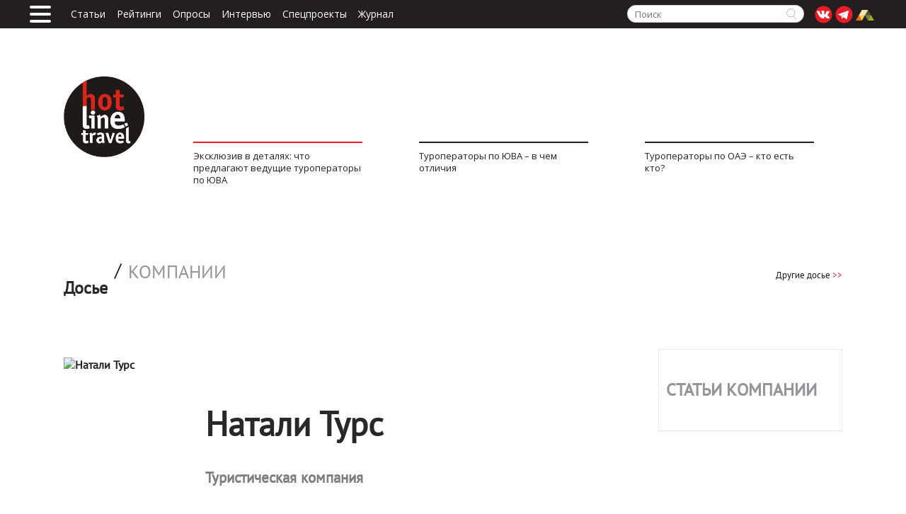

--- FILE ---
content_type: text/html;charset=utf-8
request_url: https://www.tourdom.ru/hotline/dossier/company/natali_turs/
body_size: 9066
content:
<!DOCTYPE html><html><head><meta charset="utf-8"><meta name="viewport" content="width=device-width, initial-scale=1"><title>Натали Турс</title><link rel="stylesheet" href="//fonts.googleapis.com/css?family=Open+Sans+Condensed:300&subset=latin,latin-ext,cyrillic,cyrillic-ext"><link rel="stylesheet" href="//fonts.googleapis.com/css?family=Open+Sans:400,300,600,700&subset=latin,cyrillic-ext"><link rel="stylesheet" href="/hotline/_nuxt/entry.CLs5Wvyl.css" crossorigin><link rel="modulepreload" as="script" crossorigin href="/hotline/_nuxt/DWOURka1.js"><link rel="modulepreload" as="script" crossorigin href="/hotline/_nuxt/BzdIKB8K.js"><link rel="modulepreload" as="script" crossorigin href="/hotline/_nuxt/CBhBjvqx.js"><link rel="modulepreload" as="script" crossorigin href="/hotline/_nuxt/DzE7sqTP.js"><link rel="modulepreload" as="script" crossorigin href="/hotline/_nuxt/CJz1KXZG.js"><link rel="modulepreload" as="script" crossorigin href="/hotline/_nuxt/Cn4nOF2R.js"><link rel="preload" as="fetch" fetchpriority="low" crossorigin="anonymous" href="/hotline/_nuxt/builds/meta/df5e99e5-6dbf-4f3a-91e6-7cad95fa479d.json"><link rel="prefetch" as="script" crossorigin href="/hotline/_nuxt/CNqCebym.js"><link rel="prefetch" as="script" crossorigin href="/hotline/_nuxt/BuDCW6JT.js"><script type="module" src="/hotline/_nuxt/DWOURka1.js" crossorigin></script></head><body><div id="__nuxt"><!--[--><div class="user-bar"><div class="container"><a href="/hotline/" class="mobile_logo"><img src="/hotline/images/Logo_small_01.jpg" alt="logo"></a><div class="bt-menu-trigger"><span></span></div><ul class="header_top_menu"><a href="/hotline/actual/" class="">Статьи</a><a href="/hotline/category/reytingi-i-reputatsiya/" class="">Рейтинги</a><a href="/hotline/polls/results/" class="">Опросы</a><a href="/hotline/interview/" class="">Интервью</a><a href="/hotline/specprojects/" class="">Спецпроекты</a><a href="/hotline/magazines/" class="">Журнал</a></ul><ul class="user-bar__social"><li><a href="https://vk.com/tourdomru" target="_blank"><svg width="25" height="25" viewBox="0 0 25 25" fill="#ED1C24" xmlns="http://www.w3.org/2000/svg"><circle cx="12.5" cy="12.5" r="12" stroke="none"></circle><path fill-rule="evenodd" clip-rule="evenodd" d="M20.8581 7.82974C20.6313 7.65954 19.7566 7.65954 18.9142 7.65954C18.0395 7.69358 17.1648 7.69358 16.9704 7.76166C16.776 7.82974 16.3548 8.88501 15.8365 10.0084C15.2209 11.2338 14.4434 12.4253 13.9898 12.4253C13.3742 12.4253 13.5038 10.4168 13.5686 8.88501C13.5686 7.89783 13.439 7.59146 13.277 7.48934C12.9531 7.25105 12.0459 7.01277 12.0459 7.01277C12.0459 7.01277 9.32453 6.80852 8.93576 8.03399C9.45412 8.10207 10.3612 7.93187 10.0049 11.7444C9.97248 11.9146 9.5837 13.5146 8.32019 11.37C7.99622 10.8253 6.7975 7.65954 6.37633 7.6255C4.98323 7.59146 3.59014 7.52337 3.10418 7.7957C2.65061 8.06803 3.71973 10.2466 5.5016 13.1741C6.9595 15.591 8.48219 17.4633 11.1388 17.9058C11.6572 17.9739 12.9531 18.008 13.3742 17.8037C13.6334 17.6675 13.3094 15.591 14.249 15.3868C14.6701 15.3187 16.29 17.5654 16.9056 17.8037C17.2943 17.9739 18.1043 18.042 18.9466 17.9739C19.8538 17.9399 20.8905 18.076 20.9877 17.4293C21.2145 15.9995 18.2339 14.1273 18.1691 13.2422C18.1043 12.5955 19.2382 11.4381 19.8538 10.553C20.5017 9.53179 21.3117 8.23823 20.8581 7.82974Z" fill="white"></path></svg></a></li><li><a href="https://t.me/HotLineTravel" class="social-telegram" target="_blank"><svg width="25" height="25" viewBox="0 0 25 25" fill="#ED1C24" xmlns="http://www.w3.org/2000/svg"><path d="M24.5 12.5C24.5 19.1274 19.1274 24.5 12.5 24.5C5.87258 24.5 0.5 19.1274 0.5 12.5C0.5 5.87258 5.87258 0.5 12.5 0.5C19.1274 0.5 24.5 5.87258 24.5 12.5Z" stroke="none"></path><path d="M9.64241 18.2732C9.19553 18.2732 9.27147 18.1122 9.11734 17.7064L7.80322 13.5813L17.9187 7.85742" fill="#C8DAEA"></path><path d="M9.6416 18.2731C9.98645 18.2731 10.1388 18.1227 10.3313 17.9442L12.1705 16.2385L9.87633 14.9189" fill="#A9C9DD"></path><path d="M9.87633 14.9192L15.4353 18.8365C16.0696 19.1704 16.5274 18.9975 16.6854 18.2748L18.9482 8.10432C19.1799 7.21841 18.5942 6.8166 17.9873 7.07938L4.70036 11.9661C3.79341 12.3131 3.79869 12.7957 4.53505 13.0108L7.94477 14.0258L15.8387 9.27572C16.2113 9.06018 16.5533 9.17605 16.2726 9.41369" fill="#fff"></path></svg></a></li><li><a href="https://tourdom.ru/?utm_source=site&amp;utm_medium=hotline&amp;utm_campaign=logo" class="social-telegram" target="_blank"><img style="margin-top:7px;float:left;" src="/hotline/images/minlogo.png" alt=""></a></li></ul><div class="search-block"><form class="search-form js-search-form" action="/hotline/search/" method="get"><fieldset><input type="text" name="q" class="search-input js-search-input" placeholder="Поиск" size="15" maxlength="50"><input name="s" type="submit" value="" class="search-button js-search-button"></fieldset></form><a href="https://tourdom.ru/?utm_source=site&amp;utm_medium=hotline&amp;utm_campaign=logo" class="visible-xs" target="_blank"><img style="margin-top:7px;float:left;" src="/hotline/images/minlogo.png" alt=""></a></div></div></div><header class="header app-header"><div class="container three_blocks_header"><a href="/hotline/" class="banner_top_element_container banner_top_logo_container"><img src="/hotline/local/templates/main/images/black_logo.png" alt></a><!--[--><!--[--><a href="https://www.tourdom.ru/hotline/strategii-kompaniy/eksklyuziv-v-detalyakh-chto-predlagayut-veduschie-turoperatory-po-yu-va/" class="banner_top_element_container" target="_blank" rel="noopener noreferrer"><div class="banner_top_image" style="background-image:url(&#39;https://back.tourdom.ru/assets/8622c35a-5fc6-4776-bf07-cd0f42ce1b39&#39;);"></div><div class="banner_top_line"></div><div class="banner_top_text">Эксклюзив в деталях: что предлагают ведущие туроператоры по ЮВА</div></a><!--]--><!--[--><a href="https://www.tourdom.ru/hotline/strategii-kompaniy/turoperatory-po-yuva-v-chem-otlichiya/" class="banner_top_element_container" target="_blank" rel="noopener noreferrer"><div class="banner_top_image" style="background-image:url(&#39;https://back.tourdom.ru/assets/fbcd8d17-50e4-4c16-b679-62efcea69bec&#39;);"></div><div class="banner_top_line"></div><div class="banner_top_text">Туроператоры  по ЮВА – в чем отличия</div></a><!--]--><!--[--><a href="https://www.tourdom.ru/hotline/strategii-kompaniy/turoperatory-po-oae-kto-est-kto/" class="banner_top_element_container" target="_blank" rel="noopener noreferrer"><div class="banner_top_image" style="background-image:url(&#39;https://back.tourdom.ru/assets/1977ef60-0748-4bf9-b2fd-b32734f6a646&#39;);"></div><div class="banner_top_line"></div><div class="banner_top_text">Туроператоры по ОАЭ – кто есть кто?</div></a><!--]--><!--]--></div></header><div class="head-wrapper"><div class="main-menu"><ul class="main-menu-social visible-xs"><li><a href="https://vk.com/hotline_travel" target="_blank" class="social-vk"></a></li><li><a href="https://twitter.com/hotline_travel" target="_blank" class="social-tw"></a></li><li><a href="https://ok.ru/group/54959862251543" target="_blank" class="social-ok"></a></li><li><a href="https://tourdom.ru/?utm_source=site&amp;utm_medium=hotline&amp;utm_campaign=logo" target="_blank"><img style="margin-top:4px;float:left;" src="/hotline/images/minlogo.png" alt=""></a></li></ul><button type="button" class="nav-button"><span class="sr-only">Меню</span><span class="nav-icon"></span></button><nav class="navigation"><ul class="main-menu-list"><div class="menu_title_container"><div class="menu_title"> Hotline.travel </div><div class="bt-menu-trigger"><span></span></div><div class="menu_title_text"> Онлайн-журнал о жизни и туризме </div></div><li class="main-menu-item menu-dropdown"><a href="/hotline/category/rynok/" class="">Рынок</a><ul class="submenu"><li class="submenu-item"><a href="/hotline/category/sdelki/" class="">Сделки</a></li><li class="submenu-item"><a href="/hotline/category/konflikty/" class="">Конфликты</a></li><li class="submenu-item"><a href="/hotline/category/aviaperevozka-i-transport/" class="">Авиаперевозка и транспорт</a></li><li class="submenu-item"><a href="/hotline/category/obzory-i-analitika/" class="">Обзоры и аналитика</a></li><li class="submenu-item"><a href="/hotline/category/vizy-i-posolstva/" class="">Визы и посольства</a></li><li class="submenu-item"><a href="/hotline/category/litsenzirovanie-i-strakhovanie/" class="">Лицензирование и страхование</a></li></ul></li><li class="main-menu-item menu-dropdown"><a href="/hotline/category/strategiya-i-politika/" class="">Стратегия и политика</a><ul class="submenu"><li class="submenu-item"><a href="/hotline/category/strategii-kompaniy/" class="">Стратегии компаний</a></li><li class="submenu-item"><a href="/hotline/category/proekty/" class="">Проекты</a></li><li class="submenu-item"><a href="/hotline/category/kadrovyy-vopros-/" class="">Кадровый вопрос </a></li></ul></li><li class="main-menu-item menu-dropdown"><a href="/hotline/category/reytingi-i-reputatsiya/" class="">Рейтинги и репутация</a><ul class="submenu"><li class="submenu-item"><a href="/hotline/category/aktualnye-reytingi-banko/" class="">Актуальные рейтинги БАНКО</a></li><li class="submenu-item"><a href="/hotline/category/arkhiv-reytingov-banko/" class="">Архив рейтингов БАНКО</a></li></ul></li><li class="main-menu-item menu-dropdown"><a href="/hotline/category/sud-i-zakon/" class="">Суд и закон</a><ul class="submenu"><li class="submenu-item"><a href="/hotline/category/zakonotvorchestvo/" class="">Законотворчество</a></li><li class="submenu-item"><a href="/hotline/category/dela-sudebnye/" class="">Дела судебные</a></li><li class="submenu-item"><a href="/hotline/category/pretsedenty/" class="">Прецеденты</a></li><li class="submenu-item"><a href="/hotline/category/pomoshch-zala/" class="">Помощь зала</a></li></ul></li><li class="main-menu-item menu-dropdown"><a href="/hotline/category/bankrotstva-i-chp/" class="">Банкротства и ЧП</a><ul class="submenu"><li class="submenu-item"><a href="/hotline/category/bankrotstva/" class="">Банкротства</a></li><li class="submenu-item"><a href="/hotline/category/chp-katastrofy/" class="">ЧП/Катастрофы</a></li><li class="submenu-item"><a href="/hotline/category/krizisy-i-signaly/" class="">Кризисы и сигналы</a></li></ul></li><li class="main-menu-item menu-dropdown"><a href="/hotline/category/turprodukt/" class="">Турпродукт</a><ul class="submenu"><li class="submenu-item"><a href="/hotline/category/tekhnika-prodazh/" class="">Техника продаж</a></li><li class="submenu-item"><a href="/hotline/category/professionalnye-otzyvy/" class="">Профессиональные отзывы</a></li><li class="submenu-item"><a href="/hotline/category/marshruty-i-kurorty/" class="">Маршруты и курорты</a></li><li class="submenu-item"><a href="/hotline/category/produktovaya-korzina/" class="">Продуктовая корзина</a></li></ul></li><li class="main-menu-item menu-dropdown"><a href="/hotline/category/tekhnologii/" class="">Технологии</a><ul class="submenu"><li class="submenu-item"><a href="/hotline/category/it-razrabotki-dlya-turbiznesa/" class="">IT-разработки для турбизнеса</a></li><li class="submenu-item"><a href="/hotline/category/obzory-tekhnologiy/" class="">Обзоры технологий</a></li></ul></li><li class="main-menu-item menu-dropdown"><a href="/hotline/dossier/" class="">Досье</a><ul class="submenu"><li class="submenu-item"><a href="/hotline/dossier/people/" class="">Люди</a></li><li class="submenu-item"><a href="/hotline/dossier/company/" class="">Компании</a></li></ul></li><li class="main-menu-item menu-dropdown"><a href="https://www.tourdom.ru/hotline/specprojects/spec_arh.php">Спецпроекты</a><ul class="submenu"><li class="submenu-item"><a href="https://www.tourdom.ru/hotline/specprojects/spec_arh.php">Актуальные</a></li><li class="submenu-item"><a href="/hotline/specprojects/spec_arh.php" class="">Архив</a></li></ul></li><li class="main-menu-item menu-dropdown"><a href="/hotline/category/prof-sreda/" class="">Проф. среда</a><ul class="submenu"><li class="submenu-item"><a href="/hotline/category/tourism-story/" class="">Tourism.Story</a></li><li class="submenu-item"><a href="/hotline/category/prazdniki/" class="">Праздники</a></li><li class="submenu-item"><a href="/hotline/category/biznes-vstrechi/" class="">Бизнес-встречи</a></li><li class="submenu-item"><a href="/hotline/category/lyudi-turizma/" class="">Люди туризма</a></li><li class="submenu-item"><a href="/hotline/category/test-drayvy/" class="">Тест-драйвы</a></li><li class="submenu-item"><a href="/hotline/category/foto-dnya/" class="">Фото дня</a></li><li class="submenu-item"><a href="/hotline/category/v-kuluarakh/" class="">В кулуарах</a></li><li class="submenu-item"><a href="/hotline/category/aktsii/" class="">Акции</a></li></ul></li></ul></nav><div class="visible-xs"><a href="#loginPopup" class="modal user-bar__login cboxElement js-menu-login">Войти</a><div class="welcome js-menu-welcome" style="display:none;"></div></div><div class="background_icons_header"></div></div><div class="close_menu"></div></div><!--[--><div></div><div class="page-wrapper"><div class="container"><div class="content"><div class="post-title-block clearfix"><div class="post-title-block clearfix"><h3 class="post-title">Досье</h3><ul class="post-title-list"><span>/</span><li class="post-title-list-item active"><a href="/hotline/dossier/company/">Компании</a></li></ul><div class="post-link"><a href="/hotline/dossier/company/" class="post-link-more">Другие досье <span>&gt;&gt;</span></a></div></div></div><div class="left-column left-column-dossier"><div class="author-detail__table"><table class="author-detail__table-inner"><tbody><tr class="author-detail__inform"><td><img src="https://back.tourdom.ru/assets/99d340e4-6bff-4f3e-b13a-45bc3daa0ee2" alt="Натали Турс"></td><td class="right"><div class="author-detail__desc"><div class="author-detail__desc-name"><h1>Натали Турс</h1></div><div class="author-detail__desc-position"><h2>Туристическая компания</h2></div></div></td></tr><tr><td class="left"><h5>Сайт компании</h5></td><td><a href="http://www.natalie-tours.ru" target="_blank" rel="nofollow">www.natalie-tours.ru</a></td></tr><!----><tr><td class="left"><h5>Год создания бренда</h5></td><td>1992</td></tr><!----><!----><tr><td class="left"><h5>Структура компании</h5></td><td><div>Компания имеет розничные офисы в Москве, а также представительства в Екатеринбурге, Санкт-Петербурге, Самаре, Ростове-на-Дону, Казани, Новосибирске, Хабаровске, Минске. В 2010 года начала работу компания &quot;Натали Турс Украина&quot;, а в 2012 открылось представительство в Казахстане.</div></td></tr><tr><td class="left"><h5>Миссия компании</h5></td><td><div> 
<p>Способствовать развитию цивилизованного рынка туристических услуг в России, обеспечивая по доступным ценам отдых, соответствующий лучшим международным стандартам, в соответствии с понятиями профессиональной чести.</p>
 </div></td></tr></tbody></table><div style="clear:both;"></div></div></div><aside class="sidebar sidebar-dossier"><div class="post-title-block clearfix"><h3 class="post-title">Статьи компании</h3></div><!--[--><div class="item post-item-col1"><div class="post-item-images"><a href="/hotline/tourism-story/charter-kotoryy-edva-ne-zakonchilsya-katastrofoy/" class="post-item-images-link"><img src="https://back.tourdom.ru/assets/689203ce-b89f-478f-a94a-e957d8957056" alt></a></div><div class="post-item-description"><a href="/hotline/tourism-story/charter-kotoryy-edva-ne-zakonchilsya-katastrofoy/" class="post-item-link">Чартер, который едва не закончился катастрофой</a><p class="post-item-text"><a href="/hotline/category/tourism-story/" class="">Tourism.Story</a></p><div class="post-item-inform clearfix"><div class="post-item-date">26/10/2019 00:00:00</div><div class="post-item-views">19825</div></div></div></div><div class="item post-item-col1"><div class="post-item-images"><a href="/hotline/tourism-story/kak-vladeltsy-natali-turs-chut-ne-sozdali-konkurenta-transaero/" class="post-item-images-link"><img src="https://back.tourdom.ru/assets/bcb96ca6-2aa9-43f9-b4a5-872dd46f7196" alt></a></div><div class="post-item-description"><a href="/hotline/tourism-story/kak-vladeltsy-natali-turs-chut-ne-sozdali-konkurenta-transaero/" class="post-item-link">Как владельцы «Натали Турс» чуть не создали конкурента «Трансаэро»</a><p class="post-item-text"><a href="/hotline/category/tourism-story/" class="">Tourism.Story</a></p><div class="post-item-inform clearfix"><div class="post-item-date">23/10/2019 18:28:00</div><div class="post-item-views">31861</div></div></div></div><div class="item post-item-col1"><div class="post-item-images"><a href="/hotline/dela-sudebnye/kak-turagent-pytalsya-nazhitsya-na-kliente-pod-predlogom-krakha-natali-turs/" class="post-item-images-link"><img src="https://back.tourdom.ru/assets/cbf3c4ff-e869-445b-86ee-9325ee021ae7" alt></a></div><div class="post-item-description"><a href="/hotline/dela-sudebnye/kak-turagent-pytalsya-nazhitsya-na-kliente-pod-predlogom-krakha-natali-turs/" class="post-item-link">Как турагент пытался нажиться на клиенте под предлогом краха «Натали Турс»</a><p class="post-item-text"><a href="/hotline/category/dela-sudebnye/" class="">Дела судебные</a></p><div class="post-item-inform clearfix"><div class="post-item-date">09/04/2019 14:57:00</div><div class="post-item-views">16063</div></div></div></div><div class="item post-item-col1"><div class="post-item-images"><a href="/hotline/dela-sudebnye/molodozheny-oshiblis-khiltonom-na-zanzibare/" class="post-item-images-link"><img src="https://back.tourdom.ru/assets/e9076101-1ed4-4009-acd4-e4376501697b" alt></a></div><div class="post-item-description"><a href="/hotline/dela-sudebnye/molodozheny-oshiblis-khiltonom-na-zanzibare/" class="post-item-link">Молодожены ошиблись «Хилтоном» на Занзибаре</a><p class="post-item-text"><a href="/hotline/category/dela-sudebnye/" class="">Дела судебные</a></p><div class="post-item-inform clearfix"><div class="post-item-date">27/11/2018 13:16:00</div><div class="post-item-views">14022</div></div></div></div><!--]--><div class="item post-item-col1"><div class="post-item-text"><a href="/hotline/dossier/company/articles/natali_turs/?COMPANY_ID=104&amp;COMPANY_CODE=natali_turs" class="post-item-more">Все статьи компании <span>&gt;&gt;</span></a><p></p></div></div></aside></div></div></div><!--]--><div><div class="content"><div class="bottom-menu clearfix"><div class="container"><ul class="bottom-menu-list"><li class="bottom-menu-item"><a href="/hotline/category/rynok/">Рынок</a><ul class="bottom-menu-submenu"><li class="bottom-submenu-item"><a href="/hotline/category/sdelki/">Сделки</a></li><li class="bottom-submenu-item"><a href="/hotline/category/konflikty/">Конфликты</a></li><li class="bottom-submenu-item"><a href="/hotline/category/aviaperevozka-i-transport/">Авиаперевозка и транспорт</a></li><li class="bottom-submenu-item"><a href="/hotline/category/obzory-i-analitika/">Обзоры и аналитика</a></li><li class="bottom-submenu-item"><a href="/hotline/category/vizy-i-posolstva/">Визы и посольства</a></li><li class="bottom-submenu-item"><a href="/hotline/category/litsenzirovanie-i-strakhovanie/">Лицензирование и страхование</a></li></ul></li><li class="bottom-menu-item"><a href="/hotline/category/strategiya-i-politika/">Стратегия и политика</a><ul class="bottom-menu-submenu"><li class="bottom-submenu-item"><a href="/hotline/category/strategii-kompaniy/">Стратегии компаний</a></li><li class="bottom-submenu-item"><a href="/hotline/category/proekty/">Проекты</a></li><li class="bottom-submenu-item"><a href="/hotline/category/kadrovyy-vopros-/">Кадровый вопрос </a></li></ul></li><li class="bottom-menu-item"><a href="/hotline/category/reytingi-i-reputatsiya/">Рейтинги и репутация</a><ul class="bottom-menu-submenu"><li class="bottom-submenu-item"><a href="/hotline/category/aktualnye-reytingi-banko/">Актуальные рейтинги БАНКО</a></li><li class="bottom-submenu-item"><a href="/hotline/category/arkhiv-reytingov-banko/">Архив рейтингов БАНКО</a></li></ul></li><li class="bottom-menu-item"><a href="/hotline/category/sud-i-zakon/">Суд и закон</a><ul class="bottom-menu-submenu"><li class="bottom-submenu-item"><a href="/hotline/category/zakonotvorchestvo/">Законотворчество</a></li><li class="bottom-submenu-item"><a href="/hotline/category/dela-sudebnye/">Дела судебные</a></li><li class="bottom-submenu-item"><a href="/hotline/category/pretsedenty/">Прецеденты</a></li><li class="bottom-submenu-item"><a href="/hotline/category/pomoshch-zala/">Помощь зала</a></li></ul></li><li class="bottom-menu-item"><a href="/hotline/category/bankrotstva-i-chp/">Банкротства и ЧП</a><ul class="bottom-menu-submenu"><li class="bottom-submenu-item"><a href="/hotline/category/bankrotstva/">Банкротства</a></li><li class="bottom-submenu-item"><a href="/hotline/category/chp-katastrofy/">ЧП/Катастрофы</a></li><li class="bottom-submenu-item"><a href="/hotline/category/krizisy-i-signaly/">Кризисы и сигналы</a></li></ul></li><li class="bottom-menu-item"><a href="/hotline/category/turprodukt/">Турпродукт</a><ul class="bottom-menu-submenu"><li class="bottom-submenu-item"><a href="/hotline/category/tekhnika-prodazh/">Техника продаж</a></li><li class="bottom-submenu-item"><a href="/hotline/category/professionalnye-otzyvy/">Профессиональные отзывы</a></li><li class="bottom-submenu-item"><a href="/hotline/category/marshruty-i-kurorty/">Маршруты и курорты</a></li><li class="bottom-submenu-item"><a href="/hotline/category/produktovaya-korzina/">Продуктовая корзина</a></li></ul></li><li class="bottom-menu-item"><a href="/hotline/category/tekhnologii/">Технологии</a><ul class="bottom-menu-submenu"><li class="bottom-submenu-item"><a href="/hotline/category/it-razrabotki-dlya-turbiznesa/">IT-разработки для турбизнеса</a></li><li class="bottom-submenu-item"><a href="/hotline/category/obzory-tekhnologiy/">Обзоры технологий</a></li></ul></li><li class="bottom-menu-item"><a href="/hotline/category/prof-sreda/">Проф. среда</a><ul class="bottom-menu-submenu"><li class="bottom-submenu-item"><a href="/hotline/category/tourism-story/">Tourism.Story</a></li><li class="bottom-submenu-item"><a href="/hotline/category/prazdniki/">Праздники</a></li><li class="bottom-submenu-item"><a href="/hotline/category/biznes-vstrechi/">Бизнес-встречи</a></li><li class="bottom-submenu-item"><a href="/hotline/category/lyudi-turizma/">Люди туризма</a></li><li class="bottom-submenu-item"><a href="/hotline/category/test-drayvy/">Тест-драйвы</a></li><li class="bottom-submenu-item"><a href="/hotline/category/foto-dnya/">Фото дня</a></li><li class="bottom-submenu-item"><a href="/hotline/category/v-kuluarakh/">В кулуарах</a></li><li class="bottom-submenu-item"><a href="/hotline/category/aktsii/">Акции</a></li></ul></li><li class="bottom-menu-item"><a href="/hotline/dossier/">Досье</a><ul class="bottom-menu-submenu"><li class="bottom-submenu-item"><a href="/hotline/dossier/people/">Люди</a></li><li class="bottom-submenu-item"><a href="/hotline/dossier/company/">Компании</a></li></ul></li><li class="bottom-menu-item"><a href="/hotline/about/">О нас</a><ul class="bottom-menu-submenu"><li class="bottom-submenu-item"><a href="/hotline/about/">О проекте</a></li><li class="bottom-submenu-item"><a href="/hotline/about/contacts/">Контакты</a></li><li class="bottom-submenu-item"><a target="_blank" href="https://new.tourdom.ru/mediakit">Рекламодателям</a></li><li class="bottom-submenu-item"><a href="/hotline/magazines/">Напечатанные журналы</a></li></ul></li><li class="bottom-menu-item"><a href="/hotline/hotline/specprojects/" class="">Спецпроекты</a><ul class="bottom-menu-submenu"><li class="bottom-submenu-item"><a href="https://www.tourdom.ru/hotline/specprojects/spec_arh.php">Актуальные</a></li><li class="bottom-submenu-item"><a href="/hotline/specprojects/spec_arh.php">Архив</a></li></ul></li></ul></div></div></div><footer class="footer"><div class="container"><div class="href_container_footer"><a href="https://new.tourdom.ru/mediakit">Реклама</a></div><div class="copyright_container"><p>© 2011-2025, Онлайн-журнал HotLine.travel <br> Свидетельство о регистрации средства массовой информации Эл №ФС77-50073 от 06.06.2012 г.<br> При перепечатке или цитировании ссылка на портал Hotline.travel обязательна. </p><a href="/hotline/confidential/">Политика конфиденциальности</a><a href="/hotline/policy/">Пользовательское соглашение</a></div><div class="footer-social-block-container"><a href="https://vk.com/tourdomru" target="_blank"><svg width="25" height="25" viewBox="0 0 25 25" fill="#ED1C24" xmlns="http://www.w3.org/2000/svg"><circle cx="12.5" cy="12.5" r="12" stroke="none"></circle><path fill-rule="evenodd" clip-rule="evenodd" d="M20.8581 7.82974C20.6313 7.65954 19.7566 7.65954 18.9142 7.65954C18.0395 7.69358 17.1648 7.69358 16.9704 7.76166C16.776 7.82974 16.3548 8.88501 15.8365 10.0084C15.2209 11.2338 14.4434 12.4253 13.9898 12.4253C13.3742 12.4253 13.5038 10.4168 13.5686 8.88501C13.5686 7.89783 13.439 7.59146 13.277 7.48934C12.9531 7.25105 12.0459 7.01277 12.0459 7.01277C12.0459 7.01277 9.32453 6.80852 8.93576 8.03399C9.45412 8.10207 10.3612 7.93187 10.0049 11.7444C9.97248 11.9146 9.5837 13.5146 8.32019 11.37C7.99622 10.8253 6.7975 7.65954 6.37633 7.6255C4.98323 7.59146 3.59014 7.52337 3.10418 7.7957C2.65061 8.06803 3.71973 10.2466 5.5016 13.1741C6.9595 15.591 8.48219 17.4633 11.1388 17.9058C11.6572 17.9739 12.9531 18.008 13.3742 17.8037C13.6334 17.6675 13.3094 15.591 14.249 15.3868C14.6701 15.3187 16.29 17.5654 16.9056 17.8037C17.2943 17.9739 18.1043 18.042 18.9466 17.9739C19.8538 17.9399 20.8905 18.076 20.9877 17.4293C21.2145 15.9995 18.2339 14.1273 18.1691 13.2422C18.1043 12.5955 19.2382 11.4381 19.8538 10.553C20.5017 9.53179 21.3117 8.23823 20.8581 7.82974Z" fill="white"></path></svg></a><a href="https://t.me/tourdom" class="social-telegram" target="_blank"><svg width="25" height="25" viewBox="0 0 25 25" fill="#ED1C24" xmlns="http://www.w3.org/2000/svg"><path d="M24.5 12.5C24.5 19.1274 19.1274 24.5 12.5 24.5C5.87258 24.5 0.5 19.1274 0.5 12.5C0.5 5.87258 5.87258 0.5 12.5 0.5C19.1274 0.5 24.5 5.87258 24.5 12.5Z" stroke="none"></path><path d="M9.64241 18.2732C9.19553 18.2732 9.27147 18.1122 9.11734 17.7064L7.80322 13.5813L17.9187 7.85742" fill="#C8DAEA"></path><path d="M9.6416 18.2731C9.98645 18.2731 10.1388 18.1227 10.3313 17.9442L12.1705 16.2385L9.87633 14.9189" fill="#A9C9DD"></path><path d="M9.87633 14.9192L15.4353 18.8365C16.0696 19.1704 16.5274 18.9975 16.6854 18.2748L18.9482 8.10432C19.1799 7.21841 18.5942 6.8166 17.9873 7.07938L4.70036 11.9661C3.79341 12.3131 3.79869 12.7957 4.53505 13.0108L7.94477 14.0258L15.8387 9.27572C16.2113 9.06018 16.5533 9.17605 16.2726 9.41369" fill="#fff"></path></svg></a></div></div></footer></div><!--]--></div><div id="teleports"></div><script type="application/json" data-nuxt-data="nuxt-app" data-ssr="true" id="__NUXT_DATA__">[["ShallowReactive",1],{"data":2,"state":79,"once":82,"_errors":83,"serverRendered":67,"path":85},["ShallowReactive",3],{"company-natali_turs":4,"company-articles-104":15,"views-company-articles-1864,1868,2354,2641":51,"$f361zVWPekagv-j8jWUlknpo5_cTetrJKHqdM8Wj_Dns":61},{"id":5,"name":6,"code":7,"logo":8,"activity":9,"site_urls":10,"city":11,"brand_year":12,"events_data":11,"leaders":11,"structure":13,"mission":14},104,"Натали Турс","natali_turs","99d340e4-6bff-4f3e-b13a-45bc3daa0ee2","Туристическая компания","[\"www.natalie-tours.ru\"]",null,"1992","Компания имеет розничные офисы в Москве, а также представительства в Екатеринбурге, Санкт-Петербурге, Самаре, Ростове-на-Дону, Казани, Новосибирске, Хабаровске, Минске. В 2010 года начала работу компания &quot;Натали Турс Украина&quot;, а в 2012 открылось представительство в Казахстане."," \r\n\u003Cp>Способствовать развитию цивилизованного рынка туристических услуг в России, обеспечивая по доступным ценам отдых, соответствующий лучшим международным стандартам, в соответствии с понятиями профессиональной чести.\u003C/p>\r\n ",{"data":16},[17,27,34,44],{"id":18,"name":19,"code":20,"publish_date":21,"detail_picture":22,"header_image":11,"interview_image":11,"section_id":23},1864,"Чартер, который едва не закончился катастрофой","charter-kotoryy-edva-ne-zakonchilsya-katastrofoy","2019-10-26T00:00:00","689203ce-b89f-478f-a94a-e957d8957056",{"id":24,"code":25,"name":26},53,"tourism-story","Tourism.Story",{"id":28,"name":29,"code":30,"publish_date":31,"detail_picture":32,"header_image":11,"interview_image":11,"section_id":33},1868,"Как владельцы «Натали Турс» чуть не создали конкурента «Трансаэро»","kak-vladeltsy-natali-turs-chut-ne-sozdali-konkurenta-transaero","2019-10-23T18:28:00","bcb96ca6-2aa9-43f9-b4a5-872dd46f7196",{"id":24,"code":25,"name":26},{"id":35,"name":36,"code":37,"publish_date":38,"detail_picture":39,"header_image":11,"interview_image":11,"section_id":40},2354,"Как турагент пытался нажиться на клиенте под предлогом краха «Натали Турс»","kak-turagent-pytalsya-nazhitsya-na-kliente-pod-predlogom-krakha-natali-turs","2019-04-09T14:57:00","cbf3c4ff-e869-445b-86ee-9325ee021ae7",{"id":41,"code":42,"name":43},30,"dela-sudebnye","Дела судебные",{"id":45,"name":46,"code":47,"publish_date":48,"detail_picture":49,"header_image":11,"interview_image":11,"section_id":50},2641,"Молодожены ошиблись «Хилтоном» на Занзибаре","molodozheny-oshiblis-khiltonom-na-zanzibare","2018-11-27T13:16:00","e9076101-1ed4-4009-acd4-e4376501697b",{"id":41,"code":42,"name":43},{"data":52},[53,55,57,59],{"article_id":45,"views":54},14022,{"article_id":35,"views":56},16063,{"article_id":28,"views":58},31861,{"article_id":18,"views":60},19825,{"data":62},[63,69,74],{"id":64,"title":65,"url":66,"new_tab":67,"image":68},1,"Эксклюзив в деталях: что предлагают ведущие туроператоры по ЮВА","https://www.tourdom.ru/hotline/strategii-kompaniy/eksklyuziv-v-detalyakh-chto-predlagayut-veduschie-turoperatory-po-yu-va/",true,"8622c35a-5fc6-4776-bf07-cd0f42ce1b39",{"id":70,"title":71,"url":72,"new_tab":67,"image":73},3,"Туроператоры  по ЮВА – в чем отличия","https://www.tourdom.ru/hotline/strategii-kompaniy/turoperatory-po-yuva-v-chem-otlichiya/","fbcd8d17-50e4-4c16-b679-62efcea69bec",{"id":75,"title":76,"url":77,"new_tab":67,"image":78},2,"Туроператоры по ОАЭ – кто есть кто?","https://www.tourdom.ru/hotline/strategii-kompaniy/turoperatory-po-oae-kto-est-kto/","1977ef60-0748-4bf9-b2fd-b32734f6a646",["Reactive",80],{"$sisLongread":81,"$smenuActive":81},false,["Set"],["ShallowReactive",84],{"$f361zVWPekagv-j8jWUlknpo5_cTetrJKHqdM8Wj_Dns":-1,"company-natali_turs":-1,"company-articles-104":-1,"views-company-articles-1864,1868,2354,2641":-1},"/dossier/company/natali_turs/"]</script><script>window.__NUXT__={};window.__NUXT__.config={public:{},app:{baseURL:"/hotline/",buildId:"df5e99e5-6dbf-4f3a-91e6-7cad95fa479d",buildAssetsDir:"/_nuxt/",cdnURL:""}}</script></body></html>

--- FILE ---
content_type: text/css; charset=utf-8
request_url: https://www.tourdom.ru/hotline/_nuxt/entry.CLs5Wvyl.css
body_size: 149068
content:
@font-face{font-family:PT_Sans;font-style:normal;font-weight:400;src:url(/hotline/fonts/PT_Sans-Web-Regular.ttf)}@font-face{font-family:Freesetctt;font-style:normal;font-weight:400;src:url(../fonts/freesetctt-regular.ttf)}@font-face{font-family:Freesetctt;font-style:normal;font-weight:700;src:url(../fonts/freesetctt-bold.ttf)}@font-face{font-family:Pragmaticac;font-style:normal;font-weight:400;src:url(../fonts/pragmaticac.eot?) format("eot"),url(../fonts/pragmaticac.woff) format("woff"),url(../fonts/pragmaticac.ttf) format("truetype")}@font-face{font-family:Pragmaticac;font-style:normal;font-weight:700;src:url(../fonts/pragmaticac-bold.eot?) format("eot"),url(../fonts/pragmaticac-bold.woff) format("woff"),url(../fonts/pragmaticac-bold.ttf) format("truetype")}@font-face{font-family:HeliosCond;font-style:normal;font-weight:400;src:url(../fonts/HeliosCond.eot?) format("eot"),url(../fonts/HeliosCond.woff) format("woff"),url(../fonts/HeliosCond.ttf) format("truetype")}@font-face{font-family:HeliosCond;font-style:normal;font-weight:700;src:url(../fonts/HeliosCond-Bold.eot?) format("eot"),url(../fonts/HeliosCond-Bold.woff) format("woff"),url(../fonts/HeliosCond-Bold.ttf) format("truetype")}@font-face{font-family:HeliosCond;font-style:normal;font-weight:300;src:url(../fonts/helioscondthinc.eot?) format("eot"),url(../fonts/helioscondthinc.woff) format("woff"),url(../fonts/helioscondthinc.ttf) format("truetype")}@font-face{font-family:HeliosCond;font-style:normal;font-weight:800;src:url(../fonts/helioscondblack.eot?) format("eot"),url(../fonts/helioscondblack.woff) format("woff"),url(/fonts/helioscondblack.ttf) format("truetype")}@font-face{font-family:Helios;font-style:normal;font-weight:800;src:url(../fonts/heliosblackc.eot?) format("eot"),url(../fonts/heliosblackc.woff) format("woff"),url(../fonts/heliosblackc.ttf) format("truetype")}@font-face{font-family:Charterc;font-style:normal;font-weight:300;src:url(../fonts/charterc.eot?) format("eot"),url(../fonts/charterc.woff) format("woff"),url(../fonts/charterc.ttf) format("truetype")}@font-face{font-family:Charterc;font-style:italic;font-weight:300;src:url(../fonts/charterc-italic.eot?) format("eot"),url(../fonts/charterc-italic.woff) format("woff"),url(../fonts/charterc-italic.ttf) format("truetype")}div.content{margin-top:30px}.article_section_title{display:block;margin-bottom:18px}.btn-slide2{cursor:pointer}.article_section_title a{border:1px solid #dcdcdc;border-radius:9px;color:#8e8e8e;font-family:PT Sans,sans-serif;font-size:14px;padding:1px 12px 2px;text-decoration:none}a,abbr,acronym,address,applet,article,aside,audio,big,blockquote,canvas,caption,center,cite,code,dd,del,details,dfn,div,dl,dt,embed,fieldset,figcaption,figure,footer,form,header,hgroup,iframe,img,ins,kbd,label,legend,li,mark,menu,nav,object,output,pre,q,ruby,s,samp,section,small,span,strike,sub,summary,sup,table,tbody,td,tfoot,th,thead,time,tr,tt,u,ul,var,video{border:0;font-size:100%;font:inherit;margin:0;padding:0;text-decoration:none;vertical-align:baseline}.article_section_title a:hover{text-decoration:none}div.inner-post-date{color:#8e8e8e;float:left;font-family:PT_Sans,sans-serif;margin-bottom:0;position:relative}.social_bar .inner-post-views-count,div.inner-post-date{font-size:14px;margin-left:0}.inner-post-title.article{float:left;font-family:Arial;font-size:34px;font-weight:700;line-height:1;margin-bottom:23px;width:100%}h2.subtitle,h3.subtitle-sm{color:#282828;font-family:Arial;font-size:28px;font-weight:400;line-height:1;margin-bottom:18px;margin-top:0}h2.subtitle{margin-bottom:40px}.subtitle-sm img{margin-bottom:10px!important;margin-top:20px!important}h3.subtitle-sm{float:left;font-size:20px;font-weight:700;margin-bottom:10px;width:100%}div.inner-post p{margin:23px 0}div.inner-post p,div.inner-post-text{color:#0c0c0c;font-family:Open Sans;font-size:17px;font-weight:400;line-height:1.55}div.inner-post-text{width:100%}div.inner-post-text a,div.inner-post-text a:link:hover{text-decoration:none}.inner-post-text>p:first-child{margin-top:0}.inner-post-text a{border-bottom:1px solid #d24a43;color:#282828;text-decoration:none}div.inner-post-text a img{margin-bottom:-6px;margin-top:6px}span.subtitle{color:#a51922;font-size:20px;font-weight:400;margin-bottom:40px}.interview-form,.oprosi,.right_vote_list,.sub-menu{color:#343434;font-size:14px;font-weight:300;line-height:20px}fieldset a{color:red;text-decoration:underline}fieldset p{margin:12px 0}.interview{overflow:hidden}* html .interview{height:1%;overflow:visible}.interview h2{color:red;font:700 15px/18px Arial,Helvetica,sans-serif;margin:0 0 18px;text-align:center}.interview-list{font-weight:400;height:1%;line-height:18px;margin:0;overflow:hidden;padding:0 6px 13px}.interview-list li{height:1%;list-style:none;overflow:hidden;padding:0 0 18px;vertical-align:top}.interview-list .check{float:left;height:16px;margin:2px 8px 0 0;padding:0;width:16px}* html .interview-list .check{margin-right:5px}.interview-list label{display:block;height:1%;overflow:hidden}.interview .btn-form{margin-left:7px}.interview-result,.interview-result-mainpage{border-bottom:1px dashed #ccc;font-size:11px;margin:0 0 25px;overflow:hidden;padding:4px 0 0}.interview-result dt{clear:both;float:left;font-weight:400;margin:0 10px 10px 0;text-align:right;width:277px}.interview-result dd{position:relative}.interview-result .percen{color:#000;position:absolute;right:40px;top:0}* html .interview-result dt{margin-right:7px}.interview-result dd{color:red;height:1%;margin:0 0 21px;overflow:hidden}.progress-bar{background:url(../images/progress-bar.gif) no-repeat;font-size:0;height:8px;line-height:0;margin:5px 0 0;overflow:hidden;padding:0 0 0 5px;width:287px}.progress-bar .line{background:url(../images/progress-bar.gif) no-repeat 100% -8px;float:left;height:8px}.text-info{font-weight:400;line-height:18px;overflow:hidden;padding:25px 0;width:100%}.text-info .left{float:left;margin:3px 8px 10px 0}.text-info h3{font:18px/22px Georgia,Times New Roman,Times,serif!important;margin:0}.text-info p{margin:0 0 20px}.result-voice{background:#fafafa;margin:0 0 38px;overflow:hidden;padding:17px 0 35px;text-align:center;width:100%}.text-info .result-voice h3{color:red;margin:0 0 9px}.text-info .result-voice p{color:red;font:16px/20px Georgia,Times New Roman,Times,serif;margin:0 0 19px}.result-voice .interview-result dd{margin:0 0 6px}.sub-menu{font-size:14px;line-height:18px;margin:0;overflow:hidden;padding:13px 0}* html .sub-menu{height:1%;overflow:visible}.sub-menu li{float:left;list-style:none;padding:0 0 0 11px}.sub-menu a{color:#000;text-decoration:underline}.sub-menu .active a{color:red}.title.style2{background:#8c8e8b;color:#fff;font-weight:700;padding:10px}table.in-article{border:none;width:100%}.idea-in td{font-size:18px;font-weight:400;line-height:normal;vertical-align:top}.idea-in td:first-child{padding:0 26px;width:125px}table.idea-in td p{font-size:20px;line-height:normal;margin:0}.idea-in td img{height:auto;width:100%}table.quote-in{background-color:#f4f4f4;padding:10px 0}.quote-in td{padding-bottom:28px;padding-right:28px;padding-top:28px;vertical-align:top}.quote-in td:first-child{padding-left:39px;padding-right:39px;width:125px}table.quote-in td p{margin:0}.quote-in td img{height:auto;margin-top:5px;width:100%}table.in-article.comment-in{border-left:8px solid #f4f4f4}.comment-in td{font-size:15px;padding-left:42px}.comment-in h4{color:#282828;font-family:Montserrat,sans-serif;font-size:22px;font-weight:500;line-height:normal;margin-bottom:12px}table.comment-in p{font-size:15px;margin-bottom:0;padding:0}table.in-article{margin:50px 0}.inner-post-author{margin-left:48px;position:relative}.article_detail.left-column{width:812px}.article_detail .inner-post-description{border:none;padding-bottom:12px}.inner-post-description .inner-post-author a{border:none;color:#282828;font-family:Montserrat,sans-serif;font-size:16px;margin-right:10px;text-decoration:none}.inner-post-description .inner-post-author a:hover{text-decoration:underline}.inner-post-author:before{background-image:url(/hotline/images/Pen_02.png);background-size:cover;content:"";display:inline-block;height:34px;left:-48px;position:absolute;top:-12px;width:30px}.container .post-title{color:#282828;float:left;font-family:PT_Sans;font-size:24px;position:relative}.specprojects-wrapper .container h3.specprojects-post-title{font-size:26px;margin-right:0;width:auto}.social_bar{align-items:center;display:flex;height:46px;justify-content:space-between;padding:15px 0;width:100%}.social_bar.top{display:block;float:left;padding-top:0}.social_bar.top .views{float:left;margin:-1px 0 0 35px}.social_bar a,.social_bar span{color:#969696;font-family:Montserrat,sans-serif;font-size:15px}.social_info,.social_share,.views{margin:0}.social_share{align-items:center;color:#969696;display:flex}.social_share_title{margin-right:10px}.social_bar .social_share p{display:inline-block;font-size:14px;margin:0 10px 0 0}.social_info{align-items:center;background-size:contain;color:#8e8e8e;display:flex;float:left;font-family:PT_Sans,sans-serif;font-size:14px;height:30px;position:relative}.social_info a{bottom:0;color:#ed1c24;display:block;margin-left:5px}.social{display:none}.interview-archive__title{font-weight:500;line-height:normal}td.interview-archive__text p{color:#000;font-size:15px;font-weight:500}@media only screen and (max-width:992px){.social_bar{align-items:flex-start;display:flex;flex-direction:column;height:auto;justify-content:center}.social_bar .yandex_dzen{margin:5px 0}}@media only screen and (max-width:768px){.td-collage--f1 figure,.td-collage--f3 figure:first-child{height:300px!important;width:100%}.td-collage--f3 figure{height:200px!important;width:100%}.td-collage--f2 figure{height:210px!important;width:100%}.inner-post .td-collage--f1,.inner-post .td-collage--f2,.inner-post .td-collage--f3{gap:5px!important;margin-left:-30px!important;width:calc(100% + 61px)!important}.social_info{display:inline-block;height:auto;margin:5px 0;text-align:left;width:100%}.social_info a{margin-left:0}.social_share{text-align:center}.social_feedback{align-items:center;border-left:none;display:inline-block}.views{display:inline-block;float:right}}@media only screen and (max-width:480px){.ver_photo1 img{margin-left:0!important;margin-top:0!important;max-width:100%!important}.lr_block2{left:45px!important}.inner-post{overflow-x:hidden}.social_feedback,.social_share,.views{margin:unset}.social_share{margin:5px 0}.social_feedback.yandex_dzen a{margin-bottom:5px;padding:0}.social_share{margin-top:25px;text-align:center}.social_feedback{align-items:center;border-left:none;display:inline-block;width:100%}.social_feedback a{bottom:0;padding-left:0;padding-top:7px}.social_feedback a,.views{display:inline-block}.social_share_title{margin-right:5px}}div.image_sign img{display:block;margin-bottom:0}div.image_sign p{font-style:italic;font-weight:300;line-height:normal;margin-top:0;padding-top:0}.inner-post-text iframe{min-width:auto!important}@media (max-width:767px){.inner-post-text iframe{max-height:260px}.inner-post-item-img img{width:100%}}.quote_new_2:before{content:"Â«"}.quote_new_2:after{content:"Â»"}article,aside,details,figcaption,figure,footer,header,hgroup,menu,nav,section{display:block}body{border:0;font-family:PT_Sans;margin:0;padding:0;text-decoration:none;vertical-align:baseline}ul{list-style:none}blockquote,q{quotes:none}blockquote:after,blockquote:before,q:after,q:before{content:"";content:none}table{border-collapse:collapse;border-spacing:0}*{box-sizing:border-box;outline:none}html{font-family:Open Sans,Arial,Helvetica,sans-serif}body,html{position:relative}.search-button{background-image:url(../local/templates/main/images/new_icons/search.svg);background-repeat:no-repeat}body.no_scroll{overflow:hidden;overflow-x:hidden;overflow-y:hidden}body{background-color:transparent;font-size:100%;line-height:1;width:100%}body:before{background:no-repeat 50%;background-size:cover;content:"";display:block;height:100%;left:0;position:fixed;top:0;width:100%;z-index:-10}b{font-weight:400}u{text-decoration:underline}img{height:auto}iframe,img{max-width:100%}button,input[type=email],input[type=password],input[type=submit],input[type=text],textarea{-webkit-appearance:none;border-radius:0;box-shadow:none}.clearfix{zoom:1}.clearfix:after,.clearfix:before{content:"";display:table}.clearfix:after{clear:both}.sr-only{height:1px;margin:-1px;overflow:hidden;padding:0;position:absolute;width:1px;clip:rect(0,0,0,0);border:0}.overlay{background:#fffc url(images/preloader.gif) no-repeat 50%;height:100%;left:0;position:absolute;top:0;width:100%;z-index:500}.new_comment{background-color:#f7f7f7;margin:100px 0 30px;padding:78px 30px 40px;position:relative}.new_comment_photo{background-position:50%;background-size:cover;border-radius:50%;height:137px;left:50%;margin-left:-68.5px;position:absolute;top:-68.5px;width:137px}.new_comment_name{color:#000;font-size:16px;font-weight:700}.new_comment_name,.new_comment_spec{background-position:50%;border-color:transparent;border-style:solid;font-family:Open Sans,Arial,sans-serif;line-height:1.55;text-align:center}.new_comment_spec{color:#757575;font-size:14px;font-weight:400}.new_comment_company{color:#757575;font-size:14px;font-weight:400;line-height:1.55;text-align:center}.new_comment_company,.new_comment_text{background-position:50%;border-color:transparent;border-style:solid;font-family:Open Sans,Arial,sans-serif}.new_comment_text{color:#000;font-size:18px;font-weight:500;line-height:1.7;margin-top:30px}.t090__author{margin-bottom:30px;width:100%}.t090__author,.t090__img{float:left;position:relative}.t090__img{border-radius:50%;-moz-border-radius:50%;-webkit-border-radius:50%;height:80px;margin-right:20px;width:80px}.t-descr{color:#000;font-family:Open Sans,Arial,sans-serif;font-weight:300}.t090__autor-title{font-size:18px;font-weight:600;line-height:22px;margin-bottom:3px;margin-top:15px;padding-left:100px}.t090__autor-descr{font-size:13px;letter-spacing:1px;line-height:20px;padding-left:100px}.btn-link{color:#616060;display:inline-block;font-size:12px;font-weight:300;margin-top:5px;text-decoration:underline}.btn-link:hover{text-decoration:none}.text-center{color:#575757;font-family:Open Sans,Arial,Helvetica,sans-serif;font-size:16px;height:50px;line-height:23px;margin-top:5px;text-align:center;width:260px}.text_section{color:#666;font-size:13px;line-height:16px;padding:10px 0}.title.style2,.title.style3{font-size:20px;font-weight:400;margin-bottom:40px}.title.style2{color:#a51922}.capabilities p,.font-normal p,.page-full-text.open_edition-text p{color:#7f7f7f;font-size:14px;font-weight:400;line-height:20px;margin:15px 0}.capabilities p{color:#7f7f7f;font-size:15px}.text-block p{font-size:14px;line-height:20px;margin:15px 0}.text-block h2{color:#a51922;font-size:20px;margin:30px 0 20px}.font-normal a,.topical-post-content.topical-post-content-teg .post-item-col1:nth-child(2n) .capabilities a{color:#000;text-decoration:underline}.fancybox-skin{border-radius:0;box-shadow:none!important;padding:0!important}.fancybox-close{background:url(images/close.png) no-repeat;display:block;height:10px;position:absolute;right:10px;text-indent:-9999px;top:10px;width:10px}.print-url{display:none}@media print{#footer,#footer-text,#panel,#tabs-2,#tabs-3,.content-box,.nav-section,.print-link,.qsend-mail-block,.social,.ui-state-default,.user-section{display:none!important}.print-url,.ui-state-active{display:block!important}}.footer{background:#222;font-family:Arial,Helvetica,sans-serif}.f-logo{float:left;margin-right:20px}.f-logo-link{display:block}.f-address{color:#ebebeb;float:left;font-size:11px;line-height:16px;margin-right:60px;width:180px}.f-address a{color:inherit}.f-menu-list{float:left;width:200px}.f-menu-list li a{color:#7f7f7f;font-size:11px;text-decoration:underline}.copyright{margin-top:20px}.copyright,.individual-info{color:#545454;font-size:11px;line-height:15px}.individual-info{margin-top:5px}.container{margin:0 auto;max-width:1100px;width:100%;zoom:1}.container:after,.container:before{content:"";display:table}.container:after{clear:both}.specprojects-wrapper>.container{padding:0}.specprojects-wrapper .js-selected-events{border-bottom:1px solid #e6e6e6;margin-bottom:15px}.page-wrapper{background:#fff;margin:15px auto 0;max-width:1100px;padding:0;position:relative;width:100%}.specprojects-wrapper{background:#fff;position:relative;z-index:1}.content{margin-bottom:0;margin-top:0}.twocolumns{overflow:hidden;padding:40px 0}.left-column{float:left;width:760px}.left-column-for-teg{width:810px}.left-column-full{width:100%}.full-column{float:left;width:100%}.sidebar{float:right;width:260px}.sidebar-section{margin-bottom:20px}a~.sidebar-section{margin-top:30px}.page-title{left:0}.map{margin-bottom:100px}.material-number{color:#353434;font-size:14px;font-weight:700;margin:25px 0 20px}.material-number span{font-weight:400}#cnt_cap{float:left;width:180px}.city-table{width:71%}.errortext{color:#ff2e3b;display:block;font-size:14px;margin:10px 0}.header{background-position:top;background-repeat:no-repeat;background-size:cover;margin:0 auto;min-height:210px;position:relative;width:100%}.header,.top_banner{max-height:250px;overflow:hidden}.banner_top_element_container{display:block;float:left;min-height:250px;padding:20px 40px;width:29%}.banner_top_logo_container{align-items:center;display:flex;justify-content:flex-start;min-height:250px;padding:0;width:13%}.banner_top_logo_container img{max-width:80%}.banner_top_element_container .banner_top_image{background-position:50%;background-repeat:no-repeat;background-size:cover;height:140px}.banner_top_element_container .banner_top_line{background-color:#231f20;height:2px}.three_blocks_header .banner_top_element_container:nth-child(2) .banner_top_line{background-color:#ed1c24}.banner_top_element_container .banner_top_text{color:#231f20;font-family:Open Sans;font-size:13px;line-height:1.35;margin-top:10px}.header .container{height:100%;max-width:1100px;position:relative}.header-image{max-width:100%;position:absolute;width:1920px}.header-image-mobile{height:100%;left:0;position:absolute;top:0;width:100%;z-index:1}.header-image-mobile img{display:block;height:auto;max-width:100%;position:relative;top:50%;transform:translateY(-50%);width:100%}.header-left-col{float:left;width:50%}.header-right-col{display:table-cell;float:right;height:100%;vertical-align:middle}.logo{position:relative;z-index:8}.logo-link{display:block;float:left;margin-right:24px;max-width:100%}.logo-link img{margin-top:45px;max-width:87%}.logo-title{color:#666;display:inline-block;float:left;font-family:Open Sans Condensed,Arial,Helvetica,sans-serif;font-size:30px;margin-top:70px}.with_title_image .logo-title{color:#fff;display:none;font-family:Montserrat,sans-serif;font-size:21px;font-weight:600;left:51px;margin-top:0;position:absolute;text-transform:lowercase;top:15px}.with_title_image .main-logo-header{margin-top:37px;max-width:120px}.defaultHeader .logo-title{color:#000}.page-title-ribbon{background:url(images/header-ribbon.png) repeat-x top;padding:15px 0 15px 20px;position:relative;z-index:10}.page-title-ribbon:after{background:url(images/header-ribbon-right.png) no-repeat top;content:"";display:block;height:99px;position:absolute;right:-95px;top:-3px;width:98px}.page-title-ribbon a{color:#fff;font-size:35px;font-weight:700;position:relative;text-shadow:2px 2px 5px rgba(0,0,0,.8);text-transform:uppercase;z-index:5}.page-title-ribbon a:hover{text-decoration:none}.page-title{left:86px;position:absolute;top:160px;z-index:10}.page-title-date{color:#fff;font-size:23px;margin-right:18px;margin-top:10px;text-align:center}.with_title_image{display:inline-block;left:0;vertical-align:top;width:153px}.event_date{display:inline-block;margin-left:-34px;margin-top:30px;position:absolute}.event_date .header_title_image img{max-width:230px}.header-partners{height:100%;min-height:170px;position:relative;z-index:10}.header-partners-table{height:100%;width:100%}.header-partners-table tr td{height:170px;vertical-align:middle}.header-partners-table tr td.nobanner{padding-top:17px;vertical-align:top}.header-partners-text{float:left;font-size:14px;line-height:16px;margin-right:15px;margin-top:4px;width:80px}.header-partners-text span{display:block}.header-partners-logo{float:right}.header-partners-inner{margin-bottom:20px}.header-partners-list{float:right;margin-top:-2px}.header-partners-list-inner li{margin-bottom:9px}.header-partners-list-inner li a{color:#fff;font-size:23px;text-decoration:none}.header-partners-link{bottom:4px;display:inline-block;max-height:40px;position:absolute;right:0;z-index:10}.header-partners-link_1{top:50px}.header-partners-link span{color:#fff;display:inline-block;float:right;font-size:14px;margin:3px 0 0 10px;width:110px}.header_top_menu{align-items:center;display:flex;float:left;height:40px;justify-content:center}.header_top_menu a{color:#fff;display:inline-block;float:left;font-family:Open Sans;font-size:14px;margin:0 8px}.bt-menu-trigger{cursor:pointer;display:inline-block;float:left;font-size:20px;height:2em;margin-right:20px;position:relative;width:1.5em;z-index:11}.bt-menu-trigger.bt-menu-open{border:3px solid hsla(0,1%,47%,.9);border-radius:50%;height:35px;margin-top:5px;width:35px}.bt-menu-trigger span{background-color:#fff;border-radius:20px;display:block;height:.2em;left:0;margin-top:-.1em;position:absolute;top:50%;width:100%;-webkit-touch-callout:none;transition:background-color .3s;-webkit-user-select:none;-moz-user-select:none;user-select:none}.bt-menu-trigger.bt-menu-open span{background-color:transparent;left:4.5px;top:31%;width:35px}.bt-menu-trigger span:after,.bt-menu-trigger span:before{background:#fff;border-radius:20px;content:"";height:100%;left:0;position:absolute;transition:transform .3s;width:100%}.bt-menu-trigger span:before{transform:translateY(-.5em)}.bt-menu-trigger span:after{transform:translateY(.5em)}.bt-menu-trigger.bt-menu-open span:before{background:#797777e6;height:3px;top:12px;transform:translateY(-.3em) translate(-.4em) rotate(-45deg) scaleX(.6)}.bt-menu-trigger.bt-menu-open span:after{background:#797777e6;height:3px;transform:translateY(.3em) translate(-.4em) rotate(45deg) scaleX(.6)}.menu_title_container{display:none}.menu_title_container .menu_title{color:#ed1c24;float:left;font-size:17px;font-weight:700;margin-bottom:5px;width:86%}.menu_title_container .menu_title_text{border-bottom:1px solid #fff;color:#fff;float:left;font-size:15px;margin-bottom:5px;padding-bottom:10px;width:87%}.menu_title_container .bt-menu-trigger{margin-right:4px}.user-bar{align-items:center;background:#231f20;display:flex;height:40px;justify-content:center;left:0;top:0;width:100%;z-index:11}.fixed-header .user-bar{position:fixed}.user-bar__login{border:1px solid #fff;border-radius:20px;color:#c7c7c7;display:inline-block;float:right;font-family:Open Sans;font-size:16px;margin-left:20px;margin-top:7px;padding:5px 17px}.user-bar__login,a.user-bar__login:hover{text-decoration:none}.user-bar__social{float:right;margin-top:7px}.user-bar__social li{display:inline-block;margin:0 3px 0 0}.user-bar__social a{display:inline-block;height:26px;width:26px}.user-bar__social a.social-fb{background-position:-40px 0}.user-bar__social a.social-tw{background-position:-80px 0}.user-bar__social a.social-ok{background-position:-120px 0}.user-bar__social a.social-rss{background-position:-160px 0}.user-bar__social a.social-telegram{background-position:-200px 0}.user-bar__social .social-whatsapp{background:url(images/icon-whatsapp.svg) no-repeat 50%;background-color:#ff2e3b;background-size:90%}.search-block{float:right;margin-top:7px}.search-block .search-input{border:1px solid #ccc;border-radius:20px;display:block;height:25px;padding:0 10px;width:100%;width:250px}.search-block .search-input,.search-button{float:left;font-family:Open Sans,Arial,Helvetica,sans-serif}.search-button{background-color:transparent;background-position:0;background-size:15px;border:none;color:#fff;cursor:pointer;font-size:15px;height:16px;left:-25px;margin-top:5px;position:relative;width:15px}.elka{left:0;position:absolute;top:0;width:100%}.elka .container{position:relative}.elka__link{background:url(images/elka.png) no-repeat;display:block;height:532px;position:absolute;right:120px;top:-334px;width:317px;z-index:200}.elka__link:not(.ui-draggable-dragging){animation:pulse 1.6s ease-in-out infinite;transition:all .5s ease}@keyframes pulse{0%{transform:translateY(0)}50%{transform:translateY(-10px)}to{transform:translateY(0)}}.inner-post{margin-bottom:40px;position:relative}.inner-post-date{color:#696868;font-size:10px;margin-bottom:33px}.inner-post-unpublished{background:#ff2e3b;color:#fff;font-size:13px;font-weight:600;padding:5px 10px;position:absolute;right:0;top:-5px}.inner-post-unpublished:before{border-bottom:8px solid transparent;border-top:8px solid transparent;border-color:#ff2e3b transparent;border-style:solid;border-width:11px 8px;content:"";display:block;height:1px;left:-8px;position:absolute;top:0;width:1px}.inner-post-title{color:#292828;font-size:30px;margin-bottom:10px}.inner-post-subtitle{color:#ff2e3b;font-size:20px;margin-bottom:40px}.inner-post-text{color:#000;font-size:16px;font-weight:400;line-height:normal;max-width:812px}.inner-post-text img{height:auto;margin:0 20px 0 0;max-width:100%}.inner-post-text p{margin:15px 0}.inner-post-text i{font-style:italic!important}.inner-post-text b{font-weight:700}.inner-post-text del,.inner-post-text s{text-decoration:line-through}.inner-post-text a{text-decoration:underline}.inner-post-text a:visited{color:#909}.inner-post-text table[width="700"]{width:100%}.inner-post-text table,.inner-post-text td,.inner-post-text th{max-width:100%}.inner-post-img{border:1px solid #bdbdbd;margin:40px 0}.inner-post-img-desc{color:#616161;font-size:13px;padding:13px;text-align:left}.inner-post-item{margin:40px 0}.inner-post-item-img{border:6px solid #bdc6c9;border-radius:50%;float:left;height:157px;margin-right:35px;overflow:hidden;width:157px}.inner-post-item-img img{float:none!important;margin:0!important;width:100%}.inner-post-item-text{float:right;font-style:italic;max-width:100%;width:610px}.inner-post-item-text p{color:gray;font-size:14px;font-weight:300;line-height:22px}.inner-post-item-title{margin-bottom:25px}.inner-post-item-title a{color:gray;font-size:16px;font-style:italic;font-weight:600}.inner-post-item-more{color:#171717;display:inline-block;font-style:normal;font-weight:400;margin-left:30px}.inner-post-item-more span{color:#ff2e3b}.slider{background:url(images/slider-bg.png) no-repeat 0 0;background-size:cover;padding:30px 0 33px}.inner-post-slider{display:inline-block;margin-bottom:40px;max-width:100%;position:relative;width:100%}.inner-post-slider .bx-controls-direction{border:none;display:block;float:left;height:auto;margin-top:10px;padding:0;position:static;width:100%}.inner-post-slider .bx-controls-direction a{background:url(images/slider-arrow2.png) no-repeat;height:50px;margin-top:-25px;position:absolute;top:45%;width:50px}.inner-post-slider .bx-controls-direction a.bx-prev{background-position:0 0;left:15px}.inner-post-slider .bx-controls-direction a.bx-next{background-position:-50px 0;right:15px}.inner-post-slider-item{float:left;height:auto;max-height:617px;overflow:hidden;text-align:center;width:700px}.inner-post-slider-item img{max-width:100%;width:100%}.inner-post-slider-title{color:#616161;float:right;font-size:13px;font-weight:300;padding:12px 10px;text-align:right;width:50%}.post-slider-link{display:inline-block;height:360px;overflow:hidden}.inner-post-description{border-bottom:1px solid #ccc;font-size:13px;padding-bottom:40px}.inner-post-author{float:right;margin-bottom:15px}.inner-post-author a{color:#ff2e3b;display:inline-block;margin-left:4px;text-decoration:underline}.inner-post-views{float:right}.inner-post-views-count{background:url([data-uri]) no-repeat 0;color:#696868;display:inline-block;font-size:10px;margin-left:8px;padding:1px 0;text-indent:25px}.yandex_dzen a{position:relative}.yandex_dzen a:after{background-image:url(/hotline/images/YaZe.png);background-size:cover;content:"";height:36px;position:absolute;right:-39px;top:-9px;width:36px}.inner-post-tags{margin-top:16px}.inner-post-tags span{color:#ff2e3b;margin-right:8px}.inner-post-tags-list{display:inline;line-height:1.5}.inner-post-tags-list li{display:inline-block}.inner-post-tags-list li a{color:#333;font-size:13px;text-decoration:underline}.inner-post-share{margin-bottom:40px;padding:20px 0}.inner-post-share-left{float:left}.inner-post-share-right{float:right}.inner-post-print{position:absolute;right:0;top:0}.inner-post-print a{background:url(images/printer2.png) no-repeat 0;color:#696868;display:inline-block;font-size:13px;padding:3px 0 3px 24px}.inner-post-p-img{background:url(/hotline/prize-question-img.png) no-repeat;border:none;border-radius:50%;box-shadow:7px 8px 28px -10.72px #000;float:right;height:73px;width:73px}.inner-post-ads{background:#f2f2f2;clear:both;color:#666;display:block;font-weight:600;margin:30px -15px;padding:15px;zoom:1}.inner-post-ads:after,.inner-post-ads:before{content:"";display:table}.inner-post-ads:after{clear:both}img.inner-post-ads-img{float:left;margin-right:15px;max-width:190px}.inner-post-ads-title{font-size:18px;margin-bottom:10px}.inner-post-ads-text,.inner-post-ads-title{float:left;max-width:calc(100% - 205px);width:100%}.inner-post-ads-text{font-size:15px}a.inner-post-ads-link{color:#ff2e3b;text-decoration:none;white-space:nowrap}a.inner-post-ads-link:visited{color:#ff2e3b}a.inner-post-ads-link:hover{text-decoration:underline}.inner-post-ads-sub{clear:both;font-size:10px;font-weight:400;line-height:10px;text-align:right}.private-info{float:left;position:relative;top:-10px}.private-info .holder-author{overflow:hidden}.private-info .holder-author td{padding:10px 0;vertical-align:top}.private-info .holder-author td:first-child{padding:0}.private-info .holder-author img{border-radius:50%}.private-info .holder-author .author-d{margin:0 10px 12px}.private-info .holder-author .author-l{margin:0 10px}.private-info .holder-author .author-post{color:#8c8c8a;font-size:12px}.private-info .holder-author .author-link{line-height:1.2}.private-info .holder-author .author-link a{color:#ff2e3b;text-decoration:underline}.post-title-block{display:inline-block;margin-bottom:15px;margin-top:18px;width:100%}.post-title-block-tag{border:none;margin-bottom:10px;padding-bottom:0}.post-title-image{margin-bottom:10px}.post-title{color:#000;float:left;font-family:PT_Sans,Arial,Helvetica,sans-serif;font-size:26px;position:relative}.vote-post-title{color:#a1a1a1;float:left;font-family:Arial,sans-serif;font-size:27px;margin-right:20px;position:relative;width:100%}.vote-post-title:after{background-color:#dbdbdb;content:"";display:block;height:2px;margin-top:5px}#custom-block-2 .post-title a{color:#ed1c24}#custom-block-2{margin-top:25px}.post-title:before{content:"";display:block;height:21px;left:0;position:absolute;top:6px;width:9px}.post-title a{color:#1a1a1a}.post-title a:hover{text-decoration:none}.post-link{float:right;margin-top:8px}.post-link-more{color:#1a1a1a;font-size:13px}.post-link-more span{color:#ff2e3b}.post-item-inform{padding:0}.post-item-comment,.post-item-date,.post-item-views{color:#969696;float:left;font-size:12px;line-height:14px;margin-right:20px}.post-item-comment a,.post-item-date a,.post-item-views a{color:inherit}.post-item-views{background:url([data-uri]) no-repeat 0;float:right;margin-right:0;padding-left:25px}.text_on_image .post-item-views{background:url(images/new_icons/views_icons.svg) no-repeat 0}.post-item-comment{background:url(/hotline/comment.svg) no-repeat 0;float:right;overflow:hidden}.text_on_image .post-item-comment{background:url(images/new_icons/comment_white.svg) no-repeat 0}.text_on_image_black_bgc{display:none}.text_on_image_container .text_on_image_black_bgc{background-color:#00000080;display:inline-block;height:100%;position:absolute;width:100%;z-index:1}.post-item-comment span{display:block;min-height:15px;text-indent:25px}.post-item-col1{float:left;height:355px;margin:0 .5% 10px;overflow:hidden;width:24.25%}.carousel-list .carousel-item-slider-col1{box-shadow:0 0 4px #0003;margin:-2px 0 0 -2px}.topical-post-content-container{display:inline-block;width:100%}.topical-post-content.topical-post-content-teg .post-item-col1{margin:5px .6%;width:32.5%}.topical-post-content.topical-post-content-teg .post-item-col1:first-child{margin-left:0}.topical-post-content.topical-post-content-teg .post-item-col1:nth-child(4n){margin-right:.6%}.topical-post-content.topical-post-content-teg .post-item-col1:nth-child(4n+1){margin-left:.6%}.topical-post-content.topical-post-content-teg .post-item-col1:nth-child(3n+1){margin-left:0}.topical-post-content.topical-post-content-teg .post-item-col1:nth-child(3n){margin-right:0}.post-item-col1.item_read_on{height:355px;max-width:270px}.sidebar.sidebar-dossier .post-item-col1{width:100%}.sidebar.sidebar-dossier .post-title-block .post-title{color:#939598;display:inline-block;font-family:PT_Sans,Arial,Helvetica,sans-serif;font-size:24px;text-transform:uppercase}.sidebar.sidebar-dossier .post-title-block{border:1px solid #e6e6e6;margin-bottom:0;padding:21px 10px}.post-content .post-item-col1:nth-child(4n){margin-right:0}.post-content .post-item-col1:first-child,.post-content .post-item-col1:nth-child(4n+1){margin-left:0}.post-item-author{font-size:13px;margin-top:5px;*zoom:1}.post-item-author:after,.post-item-author:before{content:"";display:table}.post-item-author:after{clear:both}.post-item-author a,.post-item-author a:visited{color:#ff2e3b;text-decoration:underline}.post-item-textonly{margin-bottom:30px}.post-content{margin:0 0 20px;position:relative}.post-content>div.post-item-col1{box-shadow:0 0 4px #0003;position:relative;transition:.2s}.post-content>div.post-item-col1:hover{box-shadow:0 0 8px #0000004d}.post-item-link{color:#231f20;display:-webkit-box;font-size:20px;font-weight:700;line-height:1;-webkit-line-clamp:3;-webkit-box-orient:vertical;overflow:hidden;text-overflow:ellipsis}.post-item-text{color:#666;font-size:13px;line-height:16px}.post-item-text a{border:1px solid grey;border-radius:20px;color:gray;font-weight:400;line-height:27px;padding:3px 10px;white-space:nowrap}.post-item-text a.tag_for_post{border:0}.post-item-text a:hover{background:gray;border:1px solid grey;color:#fff}.post-item-text .post-item-text-tag,.post-item-text .post-item-text-tag:hover{background-color:#ed1c24;border:1px solid #ed1c24;color:#fff}.post-item-text .post-item-text-tag{cursor:pointer}.text_on_image .post-item-text a{border:1px solid #fff;color:#fff}.post-item-images{overflow:hidden;position:relative}#custom-block-1 .post-item-col1.banner_actual_container,#custom-block-3 .post-item-col1.banner_actual_container{box-shadow:none;position:absolute;right:0;top:0}.banner_actual_container img{max-width:100%}.item-best .post-item-images{max-height:185px;min-height:180px}.post-item-images img{float:left}.post-item-col1 .post-item-images{overflow:hidden}.min_item_post.post-item-col1 .post-item-images{max-height:180px}.post-item-col1 .post-item-images img{float:left;width:100%}.post-item-images-link{display:block;height:100%}.post-item-images-hot a:after{background:url(/post-item-images-label.png) no-repeat;content:"";height:40px;position:absolute;right:5px;top:5px;width:40px}.post-item-images-title{background:#00000082;bottom:0;color:#fff;font-size:17px;line-height:20px;padding:10px;position:absolute;width:100%}.post-item-images-title a{color:inherit}.post-item-image img{float:left;max-height:170px}.post-item-more{color:#ed1c24;display:inline-block;float:left;font-size:14px;text-align:left;width:100%}.post-item-more span{color:#ed1c24}.post-title-list{float:left;margin-top:-5px;zoom:1}.post-title-list:after,.post-title-list:before{content:"";display:table}.post-title-list:after{clear:both}.post-title-list-item{float:left;margin:5px 0 0}.post-title-list-item a{color:#939598;text-transform:uppercase}.post-title-list span,.post-title-list-item a{display:inline-block;font-family:PT_Sans,Arial,Helvetica,sans-serif;font-size:26px}.post-title-list span{color:#231f20;float:left;margin:2px 10px 0}.post-title-list-item a:hover,.post-title-list-item.active a{text-decoration:none}.dropdown-list{background:#fff;box-shadow:0 2px 5px #0000004d;left:-9999px;padding:10px;position:absolute;top:30px;width:200px;z-index:900}.dropdown-list li{margin:5px}.dropdown-list li a{color:#333;font-family:Open Sans Condensed,Arial,Helvetica,sans-serif;font-size:14px;text-transform:uppercase}.post-title-dropdown{display:inline-block;position:relative}.post-title-dropdown.active .dropdown-list{left:0}.dropdown-text{border-bottom:1px dashed #1a1a1a;color:#1a1a1a;font-size:15px;line-height:18px;position:relative;text-transform:uppercase;top:5px}.dropdown-text:after{border-color:#ff2e3b transparent;border-style:solid;border-width:4px 4px 0;content:"";display:block;height:0;position:absolute;right:-15px;top:8px;transition:all .2s ease;width:0}.active .dropdown-text:after{transform:rotate(180deg)}.dropdown-text:hover{text-decoration:none}.journal-item{margin:20px 0}.journal-item-text a{color:#1a1a1a;font-size:17px;font-weight:700;line-height:22px}.journal-item-text a span{font-weight:300}.bestseller-item{border:1px solid #e7e7e7;border-bottom:0;margin:0;padding:15px 10px 15px 15px}#custom-block-1 .bestseller-item.clearfix:nth-child(4),#custom-block-3 .bestseller-item.clearfix:nth-child(4),.sidebar-section-bestseller .bestseller-item:last-child{border-bottom:1px solid #e7e7e7}.post-title-bestseller{border:1px solid #e7e7e7;border-bottom:0;line-height:1.2;padding:20px 15px;text-transform:uppercase}.bestseller-item-img{float:left;margin-top:-3px;width:30px}.bestseller-item-title{color:#1a1a1a;font-size:17px;font-weight:600}.bestseller-item-text{float:right;width:200px}.bestseller-item-text .post-item-views{margin-left:10px}.number-bestseller{color:#ed1c24;font-family:PT_Sans;font-size:36px;font-weight:600}.best-more-link{margin-bottom:40px}.sidebar .post-item-col1{height:auto!important;margin:0 0 20px}.sidebar .post-item-comment,.sidebar .post-title{margin-right:0}.sidebar .post-link-more{display:block;float:right;font-size:11px}.photo-item{left:0;margin:0;position:relative;width:100%}.photo-item img{display:block;min-height:200px;width:100%}.photo-item-desc{background:#000000b3;bottom:0;padding:15px;position:absolute;width:100%}.photo-item-desc-info{margin-bottom:10px}.photo-item-desc-info .post-item-views{background-image:url([data-uri])!important;color:#fff;line-height:12px;padding:0 0 0 25px}.photo-item-desc-info .post-item-comment{background-image:url(images/comment-icon-white.png);color:#fff;line-height:11px}.photo-day .photo-item-desc-info{float:right;margin-top:7px}.photo-item-desc-title{color:#fff;font-size:17px;font-weight:700;line-height:22px}.photo-day{position:relative}.photo-day .bx-controls-direction{margin-top:-25px;top:50%}.articles-in-article{border:1px solid #e5e5e5;float:right;font-size:12px;font-style:normal;margin:15px 0 15px 20px;padding:20px;width:45%}.articles-in-article .title{display:block;font-size:14px;font-weight:600;margin-bottom:10px}.articles-in-article .title a{color:inherit;text-decoration:none}.articles-in-article .title a:hover{text-decoration:underline}.articles-in-article img{float:right;margin-left:8px}.articles-in-article .description{color:#666}.sidebar .s-title{border:none;color:inherit;margin:0;padding:0}.calendar-title .s-title,.specprojects .sidebar .s-title{border:1px solid #e6e6e6;border-bottom:0;color:#7b8e92;font-family:PT_Sans,Arial,Helvetica,sans-serif;font-size:16px;margin:59px 0 0;padding:5px 10px 20px}.calendar-title .s-title{margin-top:0}.calendar-title .s-title p,.specprojects .sidebar .s-title p{font-size:24px;line-height:30px;margin-top:14px;text-transform:uppercase}.calendar-title .s-title span,.specprojects .sidebar .s-title span{font:inherit}.specprojects .sidebar .ecsperts-title{margin-top:10px}.specprojects .sidebar .ecsperts-title p{margin:0}.calendar-title{clear:both}.s-datepicker{margin:0 0 10px;padding-bottom:20px}.s-datepicker-title{color:#7f7f7f;display:inline-block;font-size:14px;padding:10px 0;text-align:center;width:74px}.month_container{align-items:center;display:flex;flex-direction:row;justify-content:space-between;padding:0 10px}.calendar_container{border:1px solid #e6e6e6;border-top:0}.s-datepicker-table{position:relative}.s-datepicker-table table{position:relative;width:100%}.s-datepicker-table table tr td{border:1px solid #fff;font-size:14px;padding:5px 0;text-align:center;width:14.28%}.articles_of_heading{border:1px solid #e6e6e6;margin-top:15PX;padding:10px}.s-datepicker-table table tr td a,.s-datepicker-table table tr.days td{color:#7f7f7f;font-family:PT_Sans,Arial,Helvetica,sans-serif;font-size:14px}.s-datepicker-table table tr.days td{padding:7px 0;transition:all .3s ease}.s-datepicker-table table tr td.active{border-radius:2px;position:relative;transform:scale(1.1)}.s-datepicker-table table tr td.active a{border:1px solid #ed1c24;border-radius:50%;color:#ed1c24;display:inline-block;height:25px;line-height:1.6;width:25px}.s-datepicker-table table tr td.unselectable{background:#fff}.s-datepicker-table table tr td.unselectable a{cursor:default}.s-datepicker-table table tr td.date-event a{background:#ed1c24;border-radius:50%;color:#fff!important;display:inline-block;font-family:PT_Sans,Arial,Helvetica,sans-serif;font-weight:400;height:25px;line-height:1.8;text-decoration:none;width:25px}.s-datepicker-table table tr td.selected a{background:#969696}.s-datepicker-table table tr td.date-event{padding:0}.date-next,.date-prev{color:#ccc;font-size:14px;width:74px}.date-next{text-align:right}.carousel{position:relative;width:100%}.bx-controls-direction{border:4px solid #f2f2f2;border-radius:50%;height:52px;left:-65px;position:absolute;top:60px;width:52px}.bx-controls-direction:hover{border-color:#e8e8e8}.bx-controls-direction a{background:url(images/slider-arrow.png) no-repeat;border:none;cursor:pointer;display:block;height:21px;opacity:.3;overflow:hidden;padding:0;position:absolute;text-indent:9999px;top:11px;width:12px}.bx-controls-direction a:hover{opacity:1}.bx-controls-direction a.bx-prev{background-position:2px 0;left:5px}.bx-controls-direction a.bx-next{background-position:-10px 0;right:5px}.bx-controls-direction a.disabled{display:none}.bx-pager{display:block;padding:10px 15px;text-align:center}.bx-pager-item{display:inline-block;margin:0 5px;padding:0}.bx-pager-link{background:transparent;border:2px solid #333;border-radius:50%;cursor:pointer;display:block;height:13px;overflow:hidden;text-indent:9999px;width:13px}.bx-pager-link.active{background:gray;border-color:gray}.carousel-list li,.carousel-photo li{float:left}.comment-holder{height:1%;padding:21px 10px 0}.comment-holder span.username{font-size:12px;font-weight:400}.comment-post{font-size:13px;font-weight:400;line-height:18px;padding:0 0 6px;width:100%}.comment-post .title-line{height:1%;padding:0 0 30px 4px}.comment-post h4{font-size:15px;line-height:18px;margin:0}.comment-post .date{font-weight:700;padding:7px 0 10px;width:119px}.comment-post p{margin:0 0 8px}.comment-post a{color:#333;font-size:12px}a.comment_link_anchor{color:#666;float:right;font-family:Arial,Helvetica,sans-serif;font-size:12px;font-weight:700}.rating_block{float:right;position:relative;right:0}.block_appears{background:#f7f7f7;border:1px solid #e3e3e3;float:left;padding:5px}a.lnk-w-span .block_appears{display:none;position:absolute;right:0;top:22px}a:hover.lnk-w-span .block_appears{display:block}.img_kom{float:left}.sub-sub-menu-holder{overflow:hidden;width:100%}.top_link{display:block;float:left;line-height:2.1;vertical-align:middle}.comment_user img{width:100%}.buttons_block{float:left;padding-top:10px;width:100%}.title-likes{color:#343434;font-size:12px;font-weight:300;padding:20px 0}.right_vote_list a h4{color:#3c3c3c;font-size:13px;font-weight:300;line-height:16px}.right_vote_list .title h3{color:gray;display:inline-block;font-family:Open Sans Condensed,Arial,Helvetica,sans-serif;font-size:18px;padding:6px 4px;text-transform:uppercase}a.go_poll{color:#ff2e3b;font-size:13px;padding:10px 0 10px 5px}.filter{margin-bottom:15px}.filter-title{color:#939598;display:inline-block;float:left;font-size:13px;margin-right:10px;margin-top:3px}.filter-list{display:inline}.filter-list li{float:left;margin-right:5px}.filter-list li a{color:#ccc;display:inline-block;font-size:13px;padding:3px 1px;text-decoration:none}.filter-list li a:hover,.filter-list li.active a{color:#ed1c24;text-decoration:none;text-decoration:underline}.filter-list li.separator{border-right:1px solid #e3e1e2;height:13px;margin:0 10px;position:relative;top:4px}.filter-search{margin-bottom:0}input.filter-search__input{border:1px solid #ccc;display:block;font-family:PT_Sans,Arial,Helvetica,sans-serif;height:32px;padding:0 20px;width:100%}.filter-search-page input.filter-search__input{border:1px solid #e6e6e6;color:gray;font-family:PT_Sans;font-size:16px;padding:0 9px}.filter-search__settings{margin:17px 0 15px}.filter-search__settings input[type=text],.filter-search__settings select{border:1px solid #ccc;display:block;display:inline-block;font-family:Open Sans,Arial,Helvetica,sans-serif;height:32px;margin-bottom:10px;padding:0 10px;width:100%;width:auto}.filter-search-page .filter-search__settings input[type=text],.filter-search-page .filter-search__settings select{border:1px solid #e6e6e6;color:gray;font-family:PT_Sans;font-size:16px;padding:0 5px}.filter-search__settings select{padding:0 6px}.filter-search__section{display:inline-block;float:left;margin-right:40px}.filter-search__section label{color:#181818;display:inline-block;font-size:13px;margin-right:10px;margin-top:9px}.filter-search__date{display:inline-block;float:left}.filter-search__date span{color:#181818;display:inline-block;font-size:13px;margin-right:10px;margin-top:9px}.filter-search__date .calendar-icon{margin:5px}.filter-search__date-link{background:url(images/date.png) no-repeat 0;display:inline-block;margin-right:10px;padding:3px 0 3px 21px}.filter-right-col{float:right;width:240px}.filter-right-col__list li{margin-bottom:5px}.filter-right-col__list li a{color:gray;font-size:16px;line-height:16px;text-decoration:none}.filter-right-col__list li a:hover{text-decoration:underline}.search-result__top .filter{float:right;margin:-2px 0 0}.search-result__top .filter-list,.search-result__top .filter-title{float:left}.page-subscribe section{margin-bottom:10px}.page-subscribe__success{margin:30px 0 50px;text-align:center}.page-subscribe__photo{margin:0 auto 20px;max-width:530px;min-width:260px}.page-subscribe__photo img{height:auto;max-width:100%}.page-subscribe__title{align-items:center;color:#7d7d7d;display:flex;font-size:18px;font-weight:700;justify-content:space-between;line-height:normal;margin:20px 0;text-align:center;text-transform:uppercase}.page-subscribe__title span{color:#c92a00}.page-subscribe__title:after,.page-subscribe__title:before{background-color:#000;content:"";flex-grow:1;flex-shrink:0;height:1px;width:20px}.page-subscribe__title:before{margin-right:10px}.page-subscribe__title:after{margin-left:10px}.page-subscribe__photo-wrapper{height:450px;position:relative}.page-subscribe__photo-wrapper a{box-shadow:11px 11px 7px #3333;cursor:zoom-in;display:block;position:absolute;top:50%}.page-subscribe__photo-wrapper a[data-position="1"]{left:0;transform:translateY(-50%);width:230px}.page-subscribe__photo-wrapper a[data-position="2"]{left:20%;transform:translate(-20%,-50%);width:280px;z-index:2}.page-subscribe__photo-wrapper a[data-position="3"]{left:50%;transform:translate(-50%,-50%);width:310px;z-index:3}.page-subscribe__photo-wrapper a[data-position="4"]{right:20%;transform:translate(20%,-50%);width:280px;z-index:2}.page-subscribe__photo-wrapper a[data-position="5"]{right:0;transform:translateY(-50%);width:230px}.page-subscribe__info p{color:#000;font-size:19px;font-weight:400;line-height:normal}.page-subscribe__info-arrow{display:block;margin:0 auto;width:50px}.page-subscribe__archive-wrapper{display:flex;flex-wrap:wrap;justify-content:space-between}.page-subscribe__archive-wrapper a{display:block;margin:0 auto 10px;width:230px}.page-subscribe__form-group{border-bottom:1px solid #000;display:flex;margin-bottom:25px;padding-bottom:25px}.page-subscribe__form-group:last-of-type{border:none;margin-bottom:0}.page-subscribe__form-desc{color:#333;font-size:20px;font-weight:700;line-height:normal;margin-right:15px;text-transform:uppercase;width:25%}.page-subscribe__form-check{margin-left:0}.page-subscribe__form-block{color:#000;font-size:14px;font-weight:400;line-height:normal;width:75%}.page-subscribe__form-block .page-subscribe__form-label{color:#000;cursor:pointer;font-size:14px;font-weight:600;line-height:normal;margin-right:15px}.page-subscribe__form-block .page-subscribe__form-field,.page-subscribe__form-block .page-subscribe__form-textarea{background-color:#fff;border:1px solid #ccc;font-family:Open Sans,Arial,Helvetica,sans-serif;height:32px;padding:0 5px}.page-subscribe__form-group--fields .page-subscribe__form-block{width:50%}.page-subscribe__form-group--fields .page-subscribe__form-block p{display:flex;justify-content:space-between;margin-bottom:5px}.page-subscribe__form-group--fields .page-subscribe__form-block .page-subscribe__form-label{margin-right:0}.page-subscribe__form-group--fields .page-subscribe__form-block .page-subscribe__form-label sup{color:#bb3b36}.page-subscribe__form-group--fields .page-subscribe__form-block .page-subscribe__form-field,.page-subscribe__form-group--fields .page-subscribe__form-block .page-subscribe__form-textarea{display:block;width:55%}.page-subscribe__form-group--fields .page-subscribe__form-block .page-subscribe__form-textarea{height:80px;resize:vertical}.page-subscribe__form-group--fields .page-subscribe__form-block .page-subscribe__form-check{margin-right:10px}.page-subscribe__form-group--fields .page-subscribe__form-block .page-subscribe__form-check+label{color:#bb3b36}.page-subscribe__form-group--fields .page-subscribe__form-block .page-subscribe__form-message{color:#bb3b36;display:block;font-size:12px;font-style:italic;margin:12px 0}.page-subscribe__form-submit{background-color:#fff;border:1px solid #bb3b36;color:#000;cursor:pointer;display:block;font-weight:700;margin:0 auto;padding:10px 20px;text-transform:uppercase;transition:all .2s ease}.page-subscribe__form-submit:focus,.page-subscribe__form-submit:hover{background-color:#bb3b36;color:#fff}.page-subscribe__check-block{display:flex;flex-wrap:wrap;justify-content:flex-start}.page-subscribe__check-wrapper{margin-bottom:15px;margin-right:90px}.page-subscribe__check-wrapper span{color:#858585;display:block;font-size:12px;font-weight:400;line-height:normal;margin-top:10px}.page-subscribe__select-wrapper{margin-bottom:12px}.page-subscribe__link{color:#d40000}.page-subscribe__success-pic{display:block;margin:0 auto}.page-subscribe__error{margin-bottom:30px;margin-top:30px;text-align:center}@media (max-width:768px){.main-menu-list,.specprojects .main-menu-list{padding-left:0}.active_menu .menu_title_container{position:fixed;z-index:100}.menu_title_container{background:#231f20;display:inline-block;padding:5px 15px 0;top:0;width:100%}#custom-block-1 .post-item-col1.banner_actual_container{display:none!important}.page-subscribe__form-desc,.page-subscribe__title{font-size:16px}.page-subscribe__form-group--fields .page-subscribe__form-block{width:75%}.page-subscribe__check-wrapper{margin-right:0}}@media (max-width:480px){.page-subscribe__photo-wrapper{height:300px}.page-subscribe__photo-wrapper a[data-position="1"]{width:120px}.page-subscribe__photo-wrapper a[data-position="2"]{width:170px}.page-subscribe__photo-wrapper a[data-position="3"]{width:200px}.page-subscribe__photo-wrapper a[data-position="4"]{width:170px}.page-subscribe__photo-wrapper a[data-position="5"]{width:120px}.page-subscribe__info p{font-size:14px}.page-subscribe__archive-wrapper a{width:200px}.page-subscribe__form-desc{width:35%}.page-subscribe__form-block{width:65%}.page-subscribe__form-group--fields{display:block}.page-subscribe__form-group--fields .page-subscribe__form-block{width:100%}.page-subscribe__form-group--fields .page-subscribe__form-desc{margin-bottom:20px;text-align:center;width:100%}}@media (max-width:390px){.page-subscribe__title{font-size:14px}.page-subscribe__form-group{display:block}.page-subscribe__form-desc{margin-bottom:20px;text-align:center;width:100%}.page-subscribe__form-block{width:100%}.page-subscribe__form-group--fields .page-subscribe__form-block p{display:block}.page-subscribe__form-group--fields .page-subscribe__form-block .page-subscribe__form-field,.page-subscribe__form-group--fields .page-subscribe__form-block .page-subscribe__form-textarea{width:100%}.page-subscribe__form-group--fields .page-subscribe__form-block .page-subscribe__form-label{display:block;margin-bottom:5px;width:100%}}.registration-col{float:left;margin-right:37px;max-width:100%;position:relative}.registration-row{margin-bottom:38px;position:relative}.registration-row .errortext{font-size:13px}.registration-form input[type=text]{width:100%;width:243px}.registration-form input[type=text],.registration-form select{border:1px solid #ccc;box-shadow:inset 1px 1px 3px #0000001a;display:block;font-family:Open Sans,Arial,Helvetica,sans-serif;height:32px;padding:0 10px}.registration-form select{color:#999;width:100%;width:523px}.registration-form select:hover{color:#000}.registration-form input[type=submit]{background:#ff2e3b;border:none;color:#fff;cursor:pointer;font-family:Open Sans,Arial,Helvetica,sans-serif;font-size:15px;height:32px;padding:0 20px}.registration-subtext{color:#2f2f2f;font-size:11px;margin:10px 0 0 10px;position:absolute}.registration-text{color:#616060;font-size:13px;font-weight:300;line-height:16px;margin-top:15px;padding-left:25px;width:510px}.registration-text--pass{font-size:14px;font-weight:400;padding-left:0}.registration-text p{margin:10px 0}.registration-text a{color:#ff2e3b;text-decoration:underline}.registration-text a:hover{text-decoration:none}.required:before{color:#ff2e3b;content:"*";display:block;font-size:13px;position:absolute;right:-13px;top:-2px}.send-mail__form{padding:30px}.send-mail__form input[type=text]{padding:0 10px}.send-mail__form input[type=text],.send-mail__form textarea{border:1px solid #ccc;display:block;font-family:Open Sans,Arial,Helvetica,sans-serif;height:32px;width:100%}.send-mail__form textarea{height:100px;padding:10px;resize:none}.send-mail__form input[type=text],.send-mail__form textarea{font-size:14px}.send-mail__form input[type=submit]{background:#ff2e3b;border:none;color:#fff;cursor:pointer;font-size:15px;height:32px;width:110px}.send-mail__form input[type=reset]{background:#ff2e3b none repeat scroll 0 0;border:none;color:#fff;font-size:15px;height:32px;margin-left:20px;width:110px}.send-mail__form .login-form__bottom{text-align:center}.contact-form{background:#f2f2f2;padding:20px}.contact-form input[type=text],.contact-form select{border:1px solid #ccc;box-shadow:inset 1px 1px 3px #0000001a;color:#ababab;display:block;font-family:Open Sans,Arial,Helvetica,sans-serif;height:32px;padding:0 10px;width:100%}.contact-form select{padding:0 6px}.contact-form input:focus,.contact-form select:focus,.contact-form textarea:focus{color:#000}.contact-form textarea{border:1px solid #ccc;box-shadow:inset 1px 1px 3px #0000001a;color:#ababab;display:block;font-family:Open Sans,Arial,Helvetica,sans-serif;height:32px;height:132px;padding:10px;resize:none;width:100%}.contact-form__row{margin-bottom:13px;position:relative}.contact-form__row input[type=submit]{background:#ff2e3b;border:none;color:#fff;cursor:pointer;display:block;font-family:Open Sans,Arial,Helvetica,sans-serif;font-size:15px;height:32px;width:100%}.contact-form .errortext{font-size:13px}.contact-form__text{color:#282828;font-size:13px}.contact-form__text a{color:#ff2e3b;text-decoration:underline}.contact-form__text a:hover{text-decoration:none}.captcha{display:inline-block}.captcha-input{width:93px!important}.captcha-block *{float:left}.captcha-block .captcha-text{color:#2f2f2f;font-size:13px;margin:9px 13px 0 0}.captcha-img{margin-right:13px}.contact-captcha{float:left}.contact-captcha__input{float:right}.contact-captcha__input input[type=text]{width:180px}.form-prize-question-wrap{background:#fff;display:none;font-family:Freesetctt,Arial,Helvetica,sans-serif;margin-top:24px;max-width:310px;padding:0 23px;width:100%}.form-prize-question-wrap .form-prize-question-title{background:url(images/form-label.png) no-repeat;color:#7b7b7b;font-family:Open Sans Condensed,Arial,Helvetica,sans-serif;font-size:26px;line-height:34px;min-height:42px;padding:3px 0 1px 46px;text-transform:uppercase}.form-prize-question-question{color:#575757;font-family:Open Sans,Arial,Helvetica,sans-serif;font-size:16px;line-height:23px;margin:24px 0 25px;max-width:260px}.form-prize-question-question b{color:#575757;font-weight:700;line-height:21px}.form-prize-question-wrap input{width:100%}.form-prize-question-wrap .form-prize-question-data{margin-top:36px}.form-prize-question-wrap .form-prize-question-data input[placeholder]{border:1px solid #ccc;font-family:Open Sans,Arial,Helvetica,sans-serif;font-size:15px;padding:10px;width:100%}.form-prize-question-wrap .form-prize-question-data input:nth-child(2){margin-bottom:15px}.form-prize-question-wrap .form-prize-question-data input:nth-child(3){margin-bottom:25px}.form-prize-question-wrap .form-prize-question-data textarea[placeholder]{border:1px solid #ccc;font-family:Open Sans,Arial,Helvetica,sans-serif;font-size:15px;margin-bottom:25px;padding:10px}.form-prize-question-wrap .form-prize-question-btn-wrap{padding:0 64px}.form-prize-question-wrap .form-prize-question-btn-wrap button{background-color:#ff2e3b;border:none;color:#fff;cursor:pointer;font-size:15px;height:30px;width:124px}.form-prize-question-wrap .form-prize-question-clarification{color:#999;font-family:Arial,Helvetica,sans-serif;font-size:13px;line-height:15px;margin-top:22px;max-width:260px}.form-prize-question-wrap .form-prize-question-clarification div:nth-child(2){font-size:13px;margin-top:10px}.form-prize-question-wrap .form-prize-question-clarification div:last-child{font-size:11px;margin-top:10px}#pollanswer{resize:none;width:100%}.forgot-pass-title{font-size:15px;margin:20px 0 15px}.or{color:#7f7f7f;font-size:13px;left:0;line-height:16px;margin-top:7px;position:absolute;top:100%}.item-story{clear:both;margin-bottom:30px;*zoom:1}.item-story:after,.item-story:before{content:"";display:table}.item-story:after{clear:both}.item-story-title{color:#231f20;font-weight:600;margin-bottom:15px}.item-story-list{list-style:none;margin-bottom:10px;padding:0}.item-story-list li{margin-bottom:8px}.item-story-list li a{color:gray}.item-story-list a{color:#1a1a1a;font-size:14px}.login-popup{background:#fff;box-shadow:0 0 8px #0000004d;padding:30px;width:305px}.login-popup__title{font-family:Open Sans Condensed,Arial,Helvetica,sans-serif;font-size:30px;margin-bottom:20px;padding-left:20px;position:relative;text-transform:uppercase}.login-popup__title:before{background:#ff2e3b;content:"";display:block;height:21px;left:0;position:absolute;top:6px;width:9px}.login-check input{opacity:0;position:absolute;visibility:hidden}.login-check label{background:url(images/checkbox.png) no-repeat 0 1px;color:#7f7f7f;cursor:pointer;font-size:13px;padding-left:27px}.login-check input:checked+label{background-position:0 -19px}.login-form.login-page{max-width:350px}.login-form__row{margin-bottom:12px}.login-form__bottom{margin-top:30px;*zoom:1}.login-form__bottom:after,.login-form__bottom:before{content:"";display:table}.login-form__bottom:after{clear:both}.login-form input[type=password],.login-form input[type=text]{border:1px solid #ccc;display:block;font-family:Open Sans,Arial,Helvetica,sans-serif;height:32px;max-width:100%;padding:0 10px;width:100%;width:370px}.login-form select[multiple=multiple]{max-width:100%;resize:vertical}.login-form input[type=submit]{background:#ff2e3b;border:none;color:#fff;cursor:pointer;float:left;font-size:15px;height:32px;min-width:90px}.login-form input[type=submit] a:hover{border-color:#fff}.login-label{color:#7f7f7f;display:block;font-size:13px;margin-bottom:8px}.login-captcha{margin-top:25px}.login-captcha img,.login-captcha span{display:block;margin-bottom:12px}.forgot-pass{margin-bottom:5px;margin-top:-3px}.forgot-pass,.reg-new{border-bottom:1px dotted #47748b;color:#47748b;float:right;font-size:13px}.reg-new{clear:right}.welcome{color:#4a4a4a;float:right;font-size:13px;margin-top:4px}.welcome a{color:#47748b;text-decoration:underline}.welcome .logout{border:1px solid #fff;border-radius:20px;color:#c7c7c7;display:inline-block;margin-left:20px;padding:8px 20px;text-decoration:none}.welcome .logout span{border-bottom:1px dotted #c7c7c7}.main-menu .welcome a{color:inherit}.magazines-new p{color:#000;font-size:19px;font-weight:400;line-height:normal}.magazines-new__wrapper{position:relative}.magazines-new__button-wrapper{align-items:center;display:flex;justify-content:center;margin:20px 0}.magazines-new__button{background-color:#fff;border:1px solid;border-radius:30px;cursor:pointer;display:inline-block;font-family:Open Sans,Arial,Helvetica,sans-serif;padding:10px 20px;text-align:center;transition:all .2s ease-in-out}.magazines-new__button--subsc{color:#969696;font-size:12px;font-weight:400;padding:6px 21px}.magazines-new__button--absolute{background-color:#222;bottom:30px;color:#fff;font-size:14px;font-weight:600;left:50%;opacity:.8;padding:13px 20px;position:absolute;transform:translate(-50%);width:190px;z-index:100}.magazines-new__button--add{background-color:#fff;border-color:#bababa;border-radius:50px;color:#222;font-size:14px;font-weight:700;text-transform:uppercase}.magazines-new__button:focus,.magazines-new__button:hover{background-color:red;color:#fff;text-decoration:none}.magazines-new__btn-hidden{animation:pulses 4s infinite;background-color:transparent;border:none;cursor:pointer;display:block;margin:5px auto 0;padding:0;transform:rotate(0);transition:all .5s ease;width:50px}.magazines-new__btn-hidden--active{animation:rotate .5s;transform:rotate(-180deg)}.magazines-new__btn-hidden--close{animation:derotate .5s;transform:rotate(0)}.magazines-new__text-hidden{color:#000;font-size:19px;font-weight:400;line-height:normal;max-height:105px;overflow:hidden}.magazines-new__text-show{animation:showing .4s;height:auto;max-height:100%;transition:all .4s ease-in-out}.magazines-new__magazines{align-items:flex-start;display:flex;flex-wrap:wrap;justify-content:center}.magazines-new__magazines li{display:block;height:290px;margin:0 3px 10px;position:relative;width:229px}.magazines-new__magazines span{background-color:#222222b3;bottom:0;color:#fff;display:block;font-size:16px;font-weight:500;left:0;padding:10px;position:absolute;width:100%}.magazines-new__magazines a{display:block;height:290px;width:229px}.magazines-new__slider{clear:both;height:300px;margin:0 auto;overflow:hidden;position:relative;width:100%}.magazines-new__slider img{box-shadow:5px 5px 5px #3333;cursor:pointer;height:264px;visibility:hidden;width:200px}@media (min-width:480px){.magazines-new__slider{height:450px}.magazines-new__slider img{height:409px;width:310px}.magazines-new__button--absolute{cursor:pointer;font-size:16px;padding:13px 35px;width:auto}}@media (min-width:1200px){.magazines-new__magazines li{margin:0 10px 20px}.magazines-new__button--absolute{padding:13px 54px}.magazines-new__button--position{background-color:#fff;margin:0;padding-left:5px;position:absolute;right:0;top:50%;transform:translateY(-50%)}.magazines-new__button--position .magazines-new__button--subsc{margin:0 0 3px}}@keyframes pulses{0%{transform:translateY(0)}50%{transform:translateY(4px)}to{transform:translateY(0)}}@keyframes showing{0%{max-height:105px}to{max-height:1000px}}@keyframes rotate{0%{transform:rotate(0)}to{transform:rotate(-180deg)}}@keyframes derotate{0%{transform:rotate(-180deg)}to{transform:rotate(0)}}.head-wrapper{left:-100%;margin:0 auto;overflow-y:auto;padding-top:0;position:fixed;top:0;transition:.5s;width:100%;z-index:11}.head-wrapper.active_menu{left:0}.head-wrapper.menu-spec{max-width:none}.navigation{width:100%}.close_menu{width:30%}.close_menu,.main-menu{float:left;height:100vh}.main-menu{background-color:#231f20e6;overflow:auto;padding:70px 33px 0;position:relative;width:69%;z-index:100}.main-menu-list{-moz-column-count:3;column-count:3;-moz-column-fill:initial;column-fill:initial;font-family:Open sans;padding-left:60px}.main-menu-list:after,.main-menu-list:before{content:"";display:table}.main-menu-list:after{clear:both}.main-menu-item{float:left;margin:0;padding:5px 0;position:relative;width:100%;-moz-column-break-inside:avoid;break-inside:avoid}.main-menu-item>a{color:#ed1c24;font-size:16px;font-weight:600;text-transform:uppercase}.main-menu-item:last-child .submenu{right:0}@media only screen and (min-width:1025px){.main-menu-item:hover .submenu{display:block}}.main-menu-social{bottom:0;float:left;height:40px;left:19px;padding:6px 0;position:absolute;z-index:4}.main-menu-social a,.main-menu-social li{display:inline-block}.main-menu-social a{height:28px;width:28px}.main-menu-social a:hover{opacity:1}.main-menu-social a.social-vk{background:url(images/social_Icon/vkIcon.svg) no-repeat}.main-menu-social a.social-fb{background:url(images/social_Icon/faceIcon.svg) no-repeat}.main-menu-social a.social-tw{background:url(images/social_Icon/tweetIcon.svg) no-repeat}.main-menu-social a.social-ok{background:url(images/social_Icon/ok.svg) no-repeat}.main-menu-social a.social-rss{background:url(images/social_Icon/rrsIcon.svg) no-repeat}.main-menu-social a.social-telegram{background:url(images/social_Icon/telegram.svg) no-repeat}.main-menu-social .social-whatsapp{background:url(images/icon-whatsapp-opacity.svg) no-repeat 50%;background-color:#ece6e6;background-size:90%;border-radius:3px}.submenu{padding:3px 3px 3px 0;width:250px}.submenu-item{margin:10px 0}.submenu-item a{color:#fff;font-size:16px}.menu-spec .navigation{margin:0 auto;max-width:1088px;width:100%}.bottom-menu-list:after,.bottom-menu-list:before{content:"";display:table}.bottom-menu-list:after{clear:both}.bottom-menu-col{float:left;width:25%}.bottom-menu{background-color:#231f20e6;margin-top:35px;padding:15px}.bottom-menu-title{color:#666;font-size:13px;font-weight:700;margin-bottom:15px;text-transform:uppercase}.bottom-menu-item{float:left;margin:0;padding:15px 0;position:relative;-moz-column-break-inside:avoid;break-inside:avoid;width:25%}.bottom-menu_item>a{color:#ed1c24;font-family:Open Sans;font-size:16px;font-weight:600;text-transform:uppercase}.bottom-submenu_item{margin:10px 0}.bottom-menu_submenu li a{color:#fff;font-family:Open Sans;font-size:16px}.bottom_menu_spec{margin-top:-10px}.bottom-menu_item{float:left;margin:0;padding:15px 0 0 26px;position:relative;-moz-column-break-inside:avoid;break-inside:avoid;list-style:none;width:49%}.bottom_menu_prof{margin-top:-75px}.bottom_menu_competition{margin-top:-60px}.bottom-menu-item:nth-child(4n+1){clear:both}.bottom-menu-item>a{color:#ed1c2a;display:inline-block;font-size:16px;font-weight:600;margin-bottom:10px;text-transform:uppercase;width:100%}.navigation_block{display:flex;height:148px;justify-content:center;width:100%}.bottom-menu-submenu li{margin-bottom:8px}.bottom-menu-submenu li a{color:#fff;font-size:13px}.sidebar-menu-list{margin:15px 0 20px;position:relative}.sidebar-menu-list .sidebar-menu-item:first-child{margin-left:0}.sidebar-menu-item{float:left;margin:0 7.5px}.sidebar-menu-item>a{border-bottom:1px solid #ff2e3b;color:#1a1a1a;display:block;font-size:11px;font-weight:700;padding-bottom:7px}.sidebar-menu-item>a:hover{border-color:transparent;text-decoration:none}.sidebar-menu-item:hover .sidebar-submenu{display:block}.sidebar-submenu{background:#fff;box-shadow:0 2px 4px #0000004d;display:none;left:10px;padding:10px;position:absolute;width:240px;z-index:100}.sidebar-submenu-item{margin:4px 0}.sidebar-submenu-item a{color:#333;font-size:13px}.pagination{font-size:13px;margin:40px 0;position:relative;text-align:center}.pagination *{display:inline-block}.pagination a{color:#3c3c3c;font-size:13px;text-decoration:underline}.pagination .text{color:#ccc;display:block;padding-bottom:5px}.pagination .text svg{margin:0 3px -3px}.pagination .text.page_numbers{float:right;position:absolute;right:0;top:0}.pagination .text a{color:#ccc;margin:0;padding:1px 3px;text-decoration:none}.pagination .text b{color:#ff2e3b;margin:0 4px;padding:1px 3px;text-decoration:underline}.pag-first,.pag-prev{border-right:1px solid #ebe9ea;margin-right:10px;padding-right:10px}.pag-last,.pag-next{border-left:1px solid #ebe9ea;margin-left:10px;padding-left:10px}.pagination-list li{margin:0 2px}.pagination-list li a{padding:2px 4px}.pagination-list a:hover,.pagination-list.active a{background:#ff2e3b;color:#fff;text-decoration:none}.page-full-text{margin:40px 0}.page-full-text p{color:#343434;font-size:14px;font-weight:300;line-height:20px;margin-bottom:15px}.page-full-text p a{color:#ff2e3b;text-decoration:underline}.page-subtitle{margin-bottom:15px}.question{border:3px solid #dcdcdc;margin:50px 0;padding:15px;text-align:center}.question-title{border-bottom:1px solid #ccc;color:#171717;display:inline-block;font-family:Open Sans Condensed,Arial,Helvetica,sans-serif;font-size:30px;padding:3px;text-transform:uppercase}.question-text{color:#1a1a1a;font-size:15px;font-weight:700;line-height:18px;margin:20px 0}.question-btn{background:#ff2e3b;color:#fff;display:inline-block;margin:0 auto;padding:8px 15px}.question-btn:hover{background:#fc4450;text-decoration:none}.question-form{font-size:14px}.question-form label{font-size:15px;font-weight:700;margin-bottom:15px}.question-form .area{border:1px solid #abadb3;color:#000;display:block;font-family:Open Sans,Arial,Helvetica,sans-serif;font-size:12px;height:115px;margin:0 0 5px;overflow:auto;padding:5px;width:100%}.btn-form{display:inline-block;float:left;margin-right:15px}.btn-form input{background:#ff2e3b;border:none;color:#fff;cursor:pointer;display:inline-block;font-family:Open Sans,Arial,Helvetica,sans-serif;height:23px}.search-result{float:left;max-width:100%;width:810px}.search-result__top{border-bottom:1px solid #e5e5e5;padding-bottom:15px}.search-result__count{color:#353434;float:left;font-size:14px;font-weight:700}.search-result__item-top{color:#7f7f7f;font-size:16px;margin-bottom:15px;position:relative}.search-result__item-num{color:#616060;display:inline;font-size:13px;font-weight:300;margin-left:-18px;margin-right:5px}.search-result__item-title{display:inline;font-size:18px}.search-result__item-title a{color:#231f20;font-size:20px;font-weight:400;text-decoration:none}.search-result__item-title a b{font-weight:700}.search-result__item{padding:25px 0}.search-result__item-date{color:#ccc;float:left;font-size:14px;margin-right:10px;margin-top:3px}.search-result__item-text{color:#343434;font-size:14px;font-weight:300;line-height:18px}.search-result__item-text p{color:#7f7f7f;font-size:16px;margin:10px 0}.search-result__item-more{float:left}.search-result__item-more a{color:#ed1c24;font-size:13px}.search-result__item-more a span{color:#ed1c24}.search-result__tags{margin-top:15px}.search-result__tags *{display:inline-block}.search-result__tags span{color:#181818;font-size:13px;margin-right:10px}.search-result__tags a{color:#353434;font-size:13px;text-decoration:underline}.search-container.author-block,.search-container.columnist-block{margin-bottom:20px}.columnist-block.clearfix .columnist-item:first-child,.columnist-block.clearfix .columnist-item:nth-child(5n+1){margin-left:0}.columnist-block.clearfix .columnist-item:nth-child(5n){margin-right:0}.sitemap li{list-style:none}.sitemap-item{margin-bottom:30px}.sitemap-item>a{border-bottom:1px solid #ffcbce;color:#ff2e3b;font-family:Open Sans Condensed,Arial,Helvetica,sans-serif;font-size:20px;padding-bottom:0;text-transform:uppercase}.sitemap-item>a:hover{text-decoration:none}.sitemap-submenu{margin:20px 0 20px 25px}.sitemap-submenu__item{margin-bottom:15px}.sitemap-submenu__item>a{color:#3c3c3c;font-size:15px;margin-bottom:5px;text-decoration:underline}.sitemap-subsubmenu{float:left;margin:15px 0;padding-right:30px;width:100%}.sitemap-subsubmenu li{float:left;margin-bottom:10px;margin-right:1.3%;width:32%}.sitemap-subsubmenu li a{color:#888;font-size:13px;text-decoration:underline}.sitemap-subsubmenu li a:hover{text-decoration:none}.social{max-width:100%}.social-block{float:right}.header .social-block{bottom:0;position:absolute;right:0}.social-item{display:inline-block;margin:0 3px}.social-item a{background:url(images/social-sprite.png) no-repeat 0 0;display:block;height:31px;opacity:.6;overflow:hidden;text-indent:9999px;transition:opacity .3s;white-space:nowrap;width:30px}.social-item a:hover{opacity:1}.social-item a.icon-fb{background-position:-35px 0}.social-item a.icon-vk{background-position:-75px 0}.social-item a.icon-ok{background-position:-117px 0}.social-item a.icon-gplus{background-position:-162px 0}.social-item a.icon-telegram{background-position:-205px 0}.social-item.icon-live a{background:none;text-indent:0!important}.contact-map,.contact-map>ymaps{max-width:100%}.logo-item{border:1px solid #e6e6e6;float:left;height:300px;margin:0 .625% 10px;padding:0 15px;text-align:center;width:24%}.search-container .logo-item:first-child,.search-result .logo-item:first-child{margin-left:0}.search-container .logo-item:nth-child(4n),.search-result .logo-item:nth-child(4n){margin-right:0}.search-container .logo-item:nth-child(4n+1),.search-result .logo-item:nth-child(4n+1){margin-left:0}.full-column .logo-item{border:0;height:170px;width:19%}.full-column .logo-item:first-child{margin-left:0}.full-column .logo-item:nth-child(5n){margin-right:0}.full-column .logo-item:nth-child(5n+1){margin-left:0}.logo-item__img{margin-bottom:20px;margin-top:30px;text-align:center}.logo-item__title{color:#7f7f7f;font-family:PT_Sans;font-size:14px;font-style:normal;font-weight:400;height:74px;line-height:1.3;overflow:hidden;text-align:center}.side_bar_menu_left{display:none}.logo-item__title a{color:#231f20;font-family:PT_Sans;font-size:20px;font-weight:600}.logo-item__title a:hover{text-decoration:none}.author-list__item{display:inline-block;overflow:hidden;vertical-align:top;width:32.33333%}.author-list--dossier .author-list__item{float:left;height:90px;margin:10px .625%;padding-bottom:10px;width:19%}.author-list--dossier .author-list__item:first-child{margin-left:0}.author-list--dossier .author-list__item:nth-child(5n){margin-right:0}.author-list--dossier .author-list__item:nth-child(5n+1){margin-left:0}.author-list__name{color:#231f20;display:inline-block;font-family:PT_Sans;font-size:20px;font-weight:600;line-height:normal;margin-bottom:8px}.author-list__desc{color:#7f7f7f;font-family:PT_Sans;font-size:12px;font-weight:400}.author-detail{margin-bottom:30px}.author-detail__img{border-radius:50%;float:left;height:145px;margin-left:25px;margin-right:20px;overflow:hidden;width:145px}.author-detail__img img{max-height:100%;max-width:none}.author-detail__inform{border-bottom:1px solid #ccc}.author-detail__table-inner .author-detail__inform td{padding:30px 0 40px;vertical-align:top}.author-detail__table-inner .author-detail__inform td:last-child{padding:60px 0 40px}.author-detail__inform td img{display:block;margin:0 auto}.author-detail__desc-text{line-height:20px}.author-detail__desc-text>div{font-size:14px;margin:15px 0}.author-detail__desc-text b{font-weight:700}.author-detail__desc-name{color:#292828;font-family:PT_Sans;font-size:24px;font-style:normal;font-weight:700;line-height:normal;margin-bottom:10px}.author-detail__desc-kom{margin-bottom:10px}.author-detail__desc-kom a{color:#ff2e3b;font-size:14px;font-weight:300;text-decoration:underline}.author-detail__desc-position{color:#7f7f7f;font-family:PT_Sans;font-size:14px;font-style:normal;font-weight:400;line-height:normal}.author-detail__table{margin-bottom:40px;max-width:100%}.author-detail__table-inner{border-bottom:1px solid #ccc;width:100%}.author-detail__table-inner embed,.author-detail__table-inner object{display:block;max-width:100%}.author-detail__table-inner tr td{border-bottom:none;color:gray;font-family:PT_Sans;font-size:16px;font-style:normal;font-weight:400;line-height:normal;padding:15px 0;position:relative}.author-detail__table-inner tr td:first-child{color:#231f20;font-family:PT_Sans;font-size:16px;font-style:normal;font-weight:700;line-height:normal;padding-right:30px;width:200px}.author-detail__table-inner tr td p{margin-bottom:10px}.author-detail__table-inner tr td a{color:gray;font-family:PT_Sans;font-size:16px;font-style:normal;font-weight:400;line-height:normal;text-decoration:underline}.post_title_dossier{margin-top:24px}.user-detail .author-detail__table-inner tr td{border-bottom:none}.author-detail__table-inner tr td .author-detail__send a{background:url(images/mail-icon.png) no-repeat 0;display:inline-block;font-weight:300;padding:3px 0 3px 25px;text-decoration:none}.author-detail__table-inner tr td .author-detail__send a:hover{text-decoration:underline}.author-detail__send{bottom:15px;left:7px;position:absolute}.author-detail__date{color:#ccc;font-size:14px;margin-bottom:50px}.author-detail__more{margin:40px 0}.author-detail__more .post-link-more{float:none}.author-line{clear:both;display:block;font-size:15px;line-height:18px;padding:15px 0 0;width:100%}.author-block{margin:0;text-align:center}.author-block__title{color:#353434;font-size:14px;font-weight:600;margin:20px 0 30px}.author-item{border:1px solid #e6e6e6;float:left;height:315px;margin:6px .625%;padding:15px;text-align:center;width:19%}.author-block .author-item:first-child{margin-left:0}.author-block .author-item:nth-child(5n){margin-right:0}.author-block .author-item:nth-child(5n+1){margin-left:0}.author-item__img{border:1px solid #e7e7e7;border-radius:50%;height:125px;margin:25px auto 30px;overflow:hidden;width:125px}.bottom-menu_specproect{margin-top:-12px}.actual_item_menu{margin:18px 0 0}.author-item__name{margin-bottom:8px}.author-item__name a{color:#231f20;font-size:20px;font-weight:600}.author-item__position{color:#7f7f7f;font-family:PT_Sans;font-size:14px;font-style:normal;font-weight:400;height:74px;line-height:1.3;overflow:hidden;text-align:center}.columnist-block{margin:20px 0 100px}.columnist-item{border:1px solid #e6e6e6;float:left;height:270px;margin:6px .625%;padding:15px;text-align:center;width:19%}.columnist-item__img{border-radius:50%;height:93px;margin:25px auto 30px;overflow:hidden;text-align:center;width:93px}.columnist-item__name{margin-bottom:10px}.columnist-item__name a{color:#231f20;font-size:20px;font-weight:600}.columnist-item__position{color:#7f7f7f;font-family:PT_Sans;font-size:14px;font-style:normal;font-weight:400;height:74px;line-height:1.3;overflow:hidden;text-align:center}.interview-item{border-bottom:2px solid #dbdbdb;margin-bottom:33px;padding:0 0 15px}.interview-item__title{color:#000;font-family:Arial,sans-serif;font-size:20px;font-weight:400;font-weight:700;margin-bottom:20px}.interview-item__reply{margin-bottom:15px}.interview-item__btn{margin:25px 0 0}.interview-item__btn input[type=submit]{background-color:#fff;border:2px solid red;border-radius:30px;color:red;font-family:Open Sans,Arial,sans-serif;font-size:15px;font-weight:600;letter-spacing:.5px;line-height:1.35;margin:5px 0;padding:11px 42px}.interview-item__btn input[type=submit]:hover{background-color:red;color:#fff;cursor:pointer;transition:background-color .2s ease-in-out,color .2s ease-in-out,border-color .2s ease-in-out}.interview-item__btn a{background-position:50%;border:1px solid #bababa;border-radius:30px;color:#5c5757;display:inline-block;font-family:Open Sans,Arial,sans-serif;font-size:13px;font-weight:400;letter-spacing:.5px;line-height:1.55;margin:5px;padding:1px 23px;text-decoration:none}.interview-item__btn a:hover{background-color:#969696;color:#fff;transition:background-color .2s ease-in-out,color .2s ease-in-out,border-color .2s ease-in-out}.interview-archive__list li{margin-bottom:25px}.interview-archive__list li a{color:#292828;font-size:15px;font-weight:300;line-height:17px;text-decoration:none}.interview-archive__title{color:#292828;font-size:20px;margin:10px 0 25px}#article_vote .post-title-block{margin-bottom:0}.interview-archive__percent{color:#343434;float:left;font-size:13px;font-weight:600;margin-right:13px;width:50px}.interview-archive__table{width:100%}.interview-archive__table tr td{padding-bottom:20px;vertical-align:middle}.interview-archive__text{color:#343434;font-size:12px;font-weight:300;line-height:16px;width:270px}.interview-archive__text p{margin:0}.interview-archive__progressbar{background:#f2f2f2;box-shadow:inset 1px 1px 5px #0000004d;float:left;height:13px;max-width:100%;position:relative;width:400px}.interview-archive__inform{color:#181818;font-size:13px}.interview-archive__inform p{margin-bottom:7px;margin-top:0}.interview-archive__inform p span{font-weight:600;margin-left:10px}.interview-archive__inform p a{color:#ff2e3b;margin-left:10px;text-decoration:underline}.interview-archive-item{border-bottom:1px solid #e5e5e5;margin-bottom:30px;padding:0 0 30px}.interview-tag{background:url(images/Interview-tag.png) no-repeat 0 0;font-family:Open Sans Condensed,Arial,Helvetica,sans-serif;font-weight:700;height:23px;padding:2px 0 0 27px;position:absolute;right:0;top:10px;width:100px;z-index:10}.progressbar-inner{background:#ff2e3b;height:100%;position:absolute}.radio input[type=radio]{opacity:0;position:absolute;visibility:hidden}.radio label{background:url(images/radio.png) no-repeat 0 3px;color:#343434;cursor:pointer;display:inline-block;font-size:14px;font-weight:300;line-height:18px;padding:2px 0 2px 25px}.radio input[type=radio]:checked+label{background:url(images/radio-on.png) no-repeat 0 3px}.page404{background:url(sources/404.jpg) no-repeat top;background-size:cover;height:600px;padding:1px 0}.page404-title{color:#fff;font-family:Open Sans Condensed,Arial,Helvetica,sans-serif;font-size:50px;line-height:90px;margin-top:100px;text-align:center}.page404-title span{display:block;font-size:80px}.payment-rules h2{font-family:Open Sans Condensed,Arial,Helvetica,sans-serif;font-size:30px;margin-right:20px;padding-left:20px;position:relative;text-transform:uppercase}.payment-rules h2:before{background:#ff2e3b;content:"";display:block;height:21px;left:0;position:absolute;top:6px;width:9px}.payment-rules p{color:#0c0c0c;font-family:Montserrat,sans-serif;font-size:16px;line-height:1.88;margin:32px 0}@media (min-width:1024px){.payment-rules{margin:0 70px}}@media (min-width:1270px){.payment-rules{margin:0 200px}.payment-rules__picture{margin:0 -150px}}.printable-detail{margin-bottom:60px}.printable-detail__img{float:left;margin-right:20px}.printable-detail__text{color:#343434;font-size:14px;font-weight:300;line-height:18px}.printable-detail__text p{margin:0 0 15px}.printable-detail__title{color:#292828;font-size:26px;font-weight:700;margin:20px 0 10px}.printable-detail__title span{font-weight:400}.printable-detail__link a{background:url(images/book-icon.png) no-repeat 0;color:#ff2e3b;display:inline-block;font-size:13px;font-weight:300;padding:4px 0 4px 23px;text-decoration:underline}.printable-date{color:#353434;font-size:14px;font-weight:700;margin:15px 0}.printable-item{float:left;height:270px;margin:0 8px 40px;width:171px}.printable-item__img{margin-bottom:10px}.printable-item__title{color:#292828;font-size:17px;font-weight:700;margin-bottom:4px}.printable-item__title span{font-weight:400}.printable-item__link a{background:url(images/book-icon.png) no-repeat 0;color:#ff2e3b;display:inline-block;font-size:13px;font-weight:300;padding:4px 0 4px 23px}.printable-grid-spec-items{margin:0 -.5%}.printable-grid-spec-items .printable-item-spec-page{height:auto;margin:10px .5%;position:relative;width:24%}.printable-grid-spec-items a.spec_date{align-items:flex-start;background-color:#00000080;display:flex;flex-direction:column;height:100%;justify-content:center;position:absolute;top:0;width:100%}.printable-grid-spec-items .name_container{color:#fff;font-size:21px;text-align:left}.printable-grid-spec-items .printable-item__title{padding-left:10px}.printable-grid-spec-items .spec-block_tag{border:1px solid #fff;border-radius:20px;color:#fff;display:inline-block;font-family:PT Sans,sans-serif;font-size:13px;font-weight:400;margin-top:15px;padding:3px 10px;white-space:nowrap}.printable-grid-spec-items .printable-item__img{margin-bottom:0;max-height:247px;overflow:hidden}.printable-grid-spec-items .printable-item__img img{width:100%}.printable-grid-spec-items .printable-item__img a{display:block;line-height:0}.spec-block-main{align-items:center;background-size:cover;display:flex;justify-content:space-between;padding:0 0 50px}.spec-block-main .post-content{display:none}.spec-block-main:after,.spec-block-main:before{content:none}.spec-block-main .post-content{margin:0}.spec-block-main-title{border-bottom:none}.spec-block-main .special-element{background-position:50%;background-repeat:no-repeat;background-size:cover;display:inline-block;height:300px;position:relative;transition:.2s;width:32%}.spec-block-main .special-element .spec-link{inset:0;position:absolute;z-index:1}.spec-block-main .special-element:hover{box-shadow:3px 3px 3px #dbdbdb}.spec-item-wrapp{margin:0 -10px}.spec-item{background:#fff;box-shadow:0 0 10px #0000004d;float:left;height:185px;overflow:hidden;position:relative;width:240px}.spec-item-title{align-items:flex-start;background:#00000052;color:#fff;display:flex;flex-direction:column;height:300px;justify-content:space-between;position:absolute;top:0;width:100%}.spec-item-title .spec-block_tag{border:1px solid #fff;border-radius:20px;color:#fff;font-family:PT Sans,sans-serif;font-size:13px;font-weight:400;line-height:16px;margin-top:-45px;padding:3px 10px;position:relative;white-space:nowrap;width:auto;z-index:3}.spec-item-title .spec-block_tag:hover{background:gray}.banner-block .spec-item-title{height:100%}.banners .banner-block{float:left;margin-top:10px;overflow:hidden;width:32.3334%}.banners .banner-block:nth-child(3n-1){margin:10px 1.5% 0}.banners25 .banner-block{float:left;margin-right:1%;margin-top:10px;overflow:hidden;width:24%}.banners25 .banner-block:nth-child(5n){margin-right:0}.banner-block .banner_image_container{display:inline-block;position:relative}.spec-item-title .bottom_block_container{padding:0 10px 15px;width:100%}.bottom_block_container .post-item-views{background:url(images/new_icons/views_icons.svg) no-repeat 0;color:#fff;margin-top:3px}.spec-item-title span{display:inline-block;padding:6px 10px;text-align:left}.spec-item-title span a{color:#fff;display:inline-block;font-family:Open Sans;font-size:20px;position:relative;width:100%;z-index:2}.spec-item-title-l{font-family:PT_Sans,Arial,Helvetica,sans-serif;font-size:36px;font-weight:600;margin:70px 0 0}.spec-item.current .spec-item-title-l{background:#ff2e3b}span.spec-item-title-s{display:inline-block;float:left;font-size:15px;padding:0}a.spec_date{color:#292828}a.spec_date:hover{text-decoration:none}.tapes-comment_title{font-weight:700}.comment_item-img{margin:0 5px 5px 0}.comment_item-text span{color:#29211a}.comment_item-text a{color:#7f7f7f;font-family:Arial,Helvetica,sans-serif;font-size:12px}.specprojects .main-menu-list{margin:0 0 0 20px}.main-title{color:#fff;font-family:HeliosCond,Arial,Helvetica,sans-serif;font-size:70px;font-weight:800;left:108px;position:absolute;text-transform:uppercase;top:156px}.main-title span{font-size:51px;font-weight:300}.intourist{left:677px;position:absolute;top:59px}.turkey{position:absolute;right:0;top:89px}.social-icons{float:right;margin-right:12px;margin-top:252px}.social-icons .date{color:#a07848;display:inline-block;float:left;font-size:15px;margin-right:20px;margin-top:5px}.social-icons a{background:url(images/social-sprite.png) no-repeat 3px 0;display:inline-block;height:20px;margin:0 2px -3px;position:relative;width:18px}.social-icons i{color:#a4692b;display:inline-block;font-family:HeliosCond,Arial,Helvetica,sans-serif;font-size:22px;font-weight:800}.header-menu{position:relative;top:320px;width:100%}.header-menu span{color:#cab499;float:left;font-family:Pragmaticac,Arial,Helvetica,sans-serif;font-size:14px;line-height:20px;margin-left:5px}.header-menu ul li{float:left;margin-left:60px;margin-top:6px}.header-menu ul li a{color:#fbea83;font-family:HeliosCond,Arial,Helvetica,sans-serif;font-size:22px;font-weight:700;text-decoration:underline;text-transform:uppercase}.header-menu ul li a:hover{text-decoration:none}.search{position:absolute;right:0}.search input[type=text]{color:#7b8e92;font-family:Pragmaticac,Arial,Helvetica,sans-serif;height:31px;padding:0 10px;width:226px}.search input[type=submit]{display:none}.menu{background:#e3e7e8;min-height:33px}.sidebar .menu{background:none}.menu ul li{color:#ff2e3b;float:left;font-family:Helios,Arial,Helvetica,sans-serif;margin-left:5px}.menu ul li a{color:#29211a;display:inline-block;font-family:Pragmaticac,Arial,Helvetica,sans-serif;font-size:16px;line-height:33px;margin-right:5px}.menu ul li a:hover{text-decoration:underline}.specprojects .inner-content{float:left;font-family:PT_Sans,Arial,Helvetica,sans-serif;margin-top:0;max-width:795px;padding-top:30px;width:100%}.specprojects .sidebar{float:right;font-family:Pragmaticac,Arial,Helvetica,sans-serif;padding-top:30px;width:270px}.content-title{*zoom:1}.content-title:after,.content-title:before{content:"";display:table}.content-title:after{clear:both}.content-title span{background:#ac332b;color:#fff;display:inline-block;float:left;font-family:HeliosCond,Arial,Helvetica,sans-serif;font-size:22px;font-weight:700;padding:5px 10px;text-align:center;width:157px}.content-title .menu{background:none;border-top:1px solid #e4e7e8;float:left;margin-left:10px;max-width:638px;max-width:100%}.content-title .menu ul li a{font-size:15px;line-height:30px}.content-title .menu ul li a:hover{text-decoration:none}.content-title .menu ul{float:left}a.all{color:#7b8e92;display:inline-block;float:right;font-size:14px;margin-top:9px}a.all i{color:#cc382c}.event-carousel{position:relative}.event-carousel-title{background:url(images/carousel-title.png) repeat-x;height:35px;margin-top:15px}.event-carousel-title h2{color:#fff;float:left;font-family:Pragmaticac,Arial,Helvetica,sans-serif;font-weight:700;padding:8px 15px}.event-carousel-title a{color:#fff;text-decoration:underline}.event-carousel-title a .all{color:#fff;font-size:14px;margin-right:20px}.event-carousel-title a:hover{text-decoration:underline}.event-date{color:#281b13;font-family:HeliosCond,Arial,Helvetica,sans-serif;font-size:51px;font-weight:700;text-align:center}.event-date span{display:block;font-size:18px;margin-top:1px}.event-images{margin:15px 0 18px}.description-list{margin:10px 0}.description-list span,.news-item_text-row span{color:#231f20;display:inline-block;font-family:Open Sans;font-size:15px;font-weight:400;line-height:16px;margin-right:5px}.description-list a,.news-item_text-row a{color:#ed1c24;font-family:PT_Sans;font-size:16px;line-height:16px;text-decoration:underline}.news-item_text-row{font-size:14px}.news-item_text-row a{color:#000}.text-row-title{float:left;margin-bottom:10px;margin-right:5px}.text-row-right-text{float:right;max-width:100%;position:relative;width:500px}.expert.text-row-right-text a{font-weight:700}.text-row-in{float:left;margin-right:10px}.text-row-in-status{position:absolute;right:0;top:0}.text-row-in .commen-count span{color:red;display:inline;margin:0}.description-list .status-ofline,.description-list .status-online,.news-item_text-row .status-ofline,.news-item_text-row .status-online{background:url(/hotline/images/spec_items/Bell.png) no-repeat 0;background-size:18px;color:#7f7f7f;font-family:PT_Sans;font-size:13px;padding:0 0 0 22px;text-decoration:none}.description-list .status-ofline,.news-item_text-row .status-ofline{background:url(images/ofline.png) no-repeat 0}.description-list h4,.news-item_text-row h4{display:inline;font-family:Charterc,Arial,Helvetica,sans-serif;font-size:20px;line-height:24px}.description-list h4 a,.news-item_text-row h4 a{text-decoration:none}.news-item_text-row h4 a{color:#ac332b}.specprojects .news-item_text-row h4 a{color:#231f20;float:left;font-family:Arial;font-size:20px;font-weight:700;line-height:22px;width:100%}.specprojects_event_name{display:inline-block;width:100%}.specprojects_event_name span{color:#231f20}.specprojects_info_container{width:70%}.event{border-bottom:1px solid #bbc7ca;margin:0 5px;overflow:hidden;position:relative}.event:last-child{border-bottom:0}.today{background:url(images/today.png) no-repeat;height:55px;left:0;position:absolute;top:0;width:56px}.news-item{border:1px solid #e6e6e6;border-bottom:0;position:relative;width:100%}.js-all-spec-events .news-item:last-child{border-bottom:1px solid #e6e6e6}.news-item:first-child{background:none}.news-item_date{color:#000;display:table-cell;font-family:Arial;font-size:40px;font-weight:100;height:100%;padding:50px 0 0;position:relative;text-align:center;vertical-align:top;width:120px}.news-item_date span{display:block;font-size:20px;font-weight:700}.news-item_text{display:table-cell;padding:10px 0}.news-item_text .text-row-in-status span{background:url(/hotline/images/spec_items/clock_3.png) no-repeat 0;background-size:18px;color:#7f7f7f;font-family:Open Sans;font-size:13px;padding:12px 0 0 19px;text-decoration:none}.news-item_text-row{border-bottom:1px solid #e6e6e6;line-height:30px;padding:10px 0}.news-item_text-row:after{clear:both;content:".";display:block;height:0;overflow:hidden;width:100%}.news-item_text-row:last-child{border:none}.news-item_img{float:left;margin-right:25px;width:133px}.news-item_img img{border-radius:50%;width:100%}.news-item_picture .news-item:first-child{background:url(images/shadow.png) repeat-x}.bottom-img{background:url(images/bottom-img.png) no-repeat top;height:268px}.counter_top100{display:inline-block}.ecsperts{border:1px solid #e6e6e6;margin-bottom:30px}.ecsperts-item{border-top:1px solid #e6e6e6;overflow:hidden;padding:10px 10px 10px 5px}.ecsperts .ecsperts-item:first-child{border-top:none}.ecsperts-item_img{float:left;width:85px}.ecsperts-item_img a{border-radius:50%;display:block;height:69px;margin:0 auto;overflow:hidden;width:69px}.ecsperts-item_text{color:#7f7f7f;font-family:PT_Sans;font-size:16px;font-style:normal;font-weight:400;line-height:1.3;margin-left:95px}.ecsperts-item_text a{color:#7f7f7f;font-size:16px;line-height:19px;text-decoration:none}.ecsperts-item_text span{color:#231f20;display:block;font-family:Open Sans;font-size:15px;font-style:normal;font-weight:700;line-height:normal;margin-bottom:5px;text-decoration:underline}.post_link_more_btn{background:#ed1c24;border:none;color:#fff;height:40px;padding:0 0 3px;width:210px}.post_link_redaction{color:#fff;font-family:PT_Sans;font-size:18px;font-style:normal;font-weight:400;line-height:normal;text-align:center}.ecsperts-item_info{clear:both}.ecsperts-item_info a{background:url(images/arrow.png) no-repeat 100%;color:#7f7f7f;display:inline-block;float:left;font-family:Open Sans;font-size:13px;font-weight:400;margin-top:5px}.ecsperts-item_info a.publication{float:right;margin-right:0;text-decoration:none}.ecsperts-item_info i{color:#7b8e92;font-size:13px}.banners .s-title{margin-bottom:0}.banner-block{min-height:244px;position:relative}.banner-block img{width:100%}.tag-archive{background:url(images/tag-archive.png) no-repeat;height:55px;left:0;position:absolute;top:0;width:56px}.tapes-comment{margin-top:30px}.tapes-comment_title{background:url(images/carousel-title.png) repeat-x;color:#fff;font-family:Pragmaticac,Arial,Helvetica,sans-serif;font-size:19px;height:31px;line-height:31px;padding:0 10px}.tapes-comment_item{margin:10px 0;padding:7px 0}.tapes-comment .all{text-decoration:underline}.comment_item-date{color:#7b8e92;font-size:13px}.comment_item-date i{color:red}.comment_item-text{margin-top:10px}.comment_item-img{float:left}.comment_item-text span{color:#281b13;display:block;font-size:14px}.comment_item-text a{color:#7f7d7a;font-size:14px;text-decoration:underline}.last-publication{margin:40px 0 50px}.last-publication .tapes-comment_title{font-size:18px}.last-publication-item{padding:8px 10px}.last-publication-item:nth-child(2n){background:#f2f4f4}.last-publication-item_date{font-size:13px}.last-publication-item_date span{color:#7b8e92}.last-publication-item_date i{color:red}.last-publication-item_date a{color:#281b13;text-decoration:underline}.last-publication-item_text h4{margin:10px 0}.last-publication-item_text a{color:#281b13;font-family:Charterc,Arial,Helvetica,sans-serif;font-size:19px;line-height:26px;text-decoration:underline}.commen-count{background:url(images/icon12.png) no-repeat 0;color:red!important;display:inline-block;margin-left:12px;padding:4px 0;text-decoration:none!important;text-indent:35px}.sub-menu{background:#ffffffe6;box-shadow:0 0 5px #0003;display:none;position:absolute;width:240px;z-index:100}ul.sub-menu li{float:none}ul.sub-menu li:hover{background:#fff}ul.sub-menu li a:hover{text-decoration:none}.menu ul li:hover ul.sub-menu{display:block}.more-info-Btn{margin:0 5px}.more-info-text{display:none}.more-info-text p{font-size:13px;line-height:16px;padding:10px 0}.partner-logo a{float:right}.waiting:before{background:#fff9 url(images/preloader.gif) no-repeat 50%;content:" ";height:100%;position:absolute;width:100%;z-index:5}.project-participants{clear:both}.project-participants ul{float:left;list-style:none;margin-left:25px;padding:0}.project-participants ul li{font-family:Open Sans,Arial,Helvetica,sans-serif;margin-bottom:10px}.project-participants ul li a{font-size:23px;text-decoration:underline;text-transform:uppercase}.project-participants p{display:inline-block;float:left;font-family:Pragmaticac,Arial,Helvetica,sans-serif;font-size:14px;font-weight:400;line-height:17px;text-align:right;width:100px}#header .project-participants p{margin:15px 0 0}.partner-logo p{display:inline-block;float:left;font-family:Pragmaticac,Arial,Helvetica,sans-serif;font-size:14px;font-weight:400;line-height:17px;margin-bottom:0;margin-top:28px;text-align:right;width:100px}.news-inform-text{margin:20px 0;text-align:center}.specprojects .bottom-menu-list{margin-left:auto;margin-right:auto;max-width:922px}.subscribe-page{background:url(images/subscribe_orange.png) no-repeat bottom;padding-bottom:300px}.subscribe-page-subtitle{font-size:18px;margin-bottom:30px}.subscribe-page-form{text-align:center}.subscribe-page-form-row{margin-bottom:20px}.subscribe-page-label{color:#7f7f7f;display:inline-block;font-size:13px;margin-right:20px;vertical-align:middle}.subscribe-page-input{border:1px solid #ccc;display:block;display:inline-block;font-family:Open Sans,Arial,Helvetica,sans-serif;height:32px;margin-right:105px;max-width:100%;padding:0 10px;vertical-align:middle;width:100%;width:370px}.subscribe-page .btn{background:#ff2e3b;border:none;border-radius:0;color:#fff;cursor:pointer;display:inline-block;font-size:18px;line-height:40px;margin:0 0 20px;min-width:185px;padding:0 25px;text-align:center;text-decoration:none}.subscribe-page .btn+.btn,.subscribe-page .btn:not(:last-child){margin-left:10px;margin-right:10px}.subscribe-page-error,.subscribe-page-success{font-size:15px;font-weight:700;margin-top:10px;text-align:center}.subscribe-page-success{color:#56a957}.subscribe-page-error{color:#ff2e3b}.unsubscribe{font-size:14px;margin:20px 0}.unsubscribe b{font-weight:700}.unsubscribe a{color:#e5404b;display:inline-block;margin-bottom:10px;vertical-align:top}.unsubscribe-list{list-style:none;margin:20px 0;padding:0}.unsubscribe-list li a:before{content:"Г—";display:inline-block;font-size:16px;font-weight:700;margin-right:8px;position:relative;top:-2px;vertical-align:top}.unsubscribe-list li:last-child a{margin-bottom:0}.unsubscribe-all{font-weight:700}.unsubscribe-success{background-color:#daffd1;border-radius:5px;color:#3c763d;display:inline-block;font-weight:700;line-height:normal;margin-bottom:25px;padding:20px}.user-list{float:left;margin-bottom:40px;width:25%}.user-list__title{color:#353434;font-size:14px;font-weight:700;margin-bottom:30px}.user-list li{font-size:13px;margin-bottom:15px;padding-left:30px;position:relative}.user-list li a{color:#000;display:inline-block;font-size:16px;text-decoration:none;width:160px}.user-list__count{color:#616060;font-size:13px;font-weight:300;left:0;position:absolute}.user-list__like{background:url(images/like-icon.png) no-repeat 0;color:#616060!important;display:inline-block;font-weight:300;left:200px;overflow:hidden;padding:4px 0 4px 22px;position:absolute;text-decoration:none!important;top:-4px;width:auto!important}.user-list-colRight{float:right}.user-list-colRight+p{clear:both}.post-item-description{display:flex;flex-direction:column;height:169px;justify-content:space-between;padding:10px;width:100%;z-index:2}.content .post-item-description{height:155px}.sidebar-dossier .post-item-description{border:1px solid #e6e6e6}.user-bar .container{max-width:1226px;padding:0 15px}.only_mobile .post-item-images{display:none}.only_mobile .post-item-description{bottom:0;position:absolute}.smi2_element{border:1px solid #e7e7e7;margin-bottom:10px;padding:15px}.popup_teams{padding:18px 15px}.item-story-sidebar,.popup_teams{border:1px solid #e7e7e7;border-bottom:0;margin-bottom:0}.item-story-sidebar{border-top:0;padding:20px 15px}.capabilities{max-width:530px}.capabilities a{border-bottom:1.2px solid #000;color:#000;font-size:15px;font-weight:600}.capabilities a,.capabilities a:hover{text-decoration:none}.open_edition-text p a,a.full_color_text{border-bottom:0;color:#e5404b;font-weight:400;text-decoration:none}.site-map a{border-bottom:0;color:#ccc;display:inline-block;margin-bottom:15px;text-decoration:none}.sidebar-section .item-story-sidebar:last-child{border-bottom:1px solid #e7e7e7;padding-bottom:30px}.sidebar .post-item-col1,.sidebar-section .post-item-col1{border:1px solid #e7e7e7;margin:0 0 10px;min-height:0;width:100%!important}.sidebar.sidebar-dossier .post-item-col1{border:0}.container .post-title.comment-post-title{color:#282828;font-size:24px;margin-bottom:0;margin-top:20px}.item_read_on{width:24.25%}.text-row-in-status-mobile.text-row-in-status{display:none}.magazines-get-copy span{color:#231f20;display:inline-block;font-family:PT_Sans;font-size:18px;margin:10px 0}.magazine-get-copy td{color:gray;font-family:PT_Sans}.default-header{height:170px}.default-header .header-partners-link{right:10px}.open_edition-text{margin:15px 0 30px;max-width:600px}.search_input_container{float:left;padding:0 10px 0 0;width:40%}.search_settings_container{float:left;margin:0;width:60%}.search_btn_container{float:left;margin:0;width:16%}.search_settings_container .select-category,.search_settings_container select{width:100%}.filter-search-page .input_title{color:#e6e6e6;display:inline-block;font-size:14px;margin:0 0 10px;width:100%}.search_settings_container .filter-search__section{margin:0;padding:0 10px;width:42%}.search_settings_container .filter-search__date{display:inline-block;float:left;margin:0;padding:0 10px;width:42%}.page-wrapper .filter-search-page .search_settings_container .input-field{font-size:13px;padding:10px 5px;width:100px}.filter-search-page .search-button{display:none}.filter-search-page .search_btn_container label{background-color:#ed1c24;color:#fff;display:inline-block;font-size:18px;margin-top:26px;padding:7px;text-align:center;width:100%}.filter-search-page .calendar-icon-svg{background-image:url(images/new_icons/calendar.svg);background-position:50%;background-repeat:no-repeat;background-size:contain;height:17px;margin:0 10px -2px -28px;width:18px}.search_block_result_container{position:relative}.search_result_count{display:inline-block;height:18px;margin:10px 0;opacity:0;width:100%}.search_result_count .search_result_count_name{color:#7f7f7f;display:inline-block;float:left;font-size:18px;margin:0 10px 0 0}.search_result_count .search_result_count_name span{color:#ed1c24}.href_container_footer{padding:25px 0;text-align:center}.href_container_footer a{color:#fff;font-family:PT_Sans;font-size:15px;font-weight:600;margin:0 10px}.copyright_container{text-align:center}.copyright_container p{color:#fff;font-family:PT_Sans;font-size:12px;margin-bottom:15px}.copyright_container a{color:#ff8562;display:inline-block;font-family:PT_Sans;font-size:12px;width:100%}.footer-social-block-container{padding:20px 0;text-align:center}.footer-social-block-container a{margin:0 2px}.footer-social-block-container a:hover{text-decoration:none}.comment_container_for_teg{border:1px solid #e6e6e6;border-top:0;margin-bottom:15px;padding:0 10px}.title_container_for_teg{font-size:24px}.sidebar.newsearch-page{padding-top:10px}.link_more_posts{float:left;text-align:center;width:100%}.link_more_posts a{color:#969696;display:inline-block}.article_detail .post-title-list{margin-top:5px}.mobile_logo,.post-item-col1 .small_teg{display:none}#custom-block-3 .dop_post-content_main{margin:0 -.75%}#custom-block-3 .dop_post-content_main .post-item-col1{margin:0 .71% 12px;width:23.5%}.dop_post-content_main .item-best a,.header-image-for-detail{width:100%}@media only screen and (max-width:1270px){.header_top_menu a{margin:0 7px}.bx-controls-direction{background:#ffffff80;left:-15px;top:70px}.bx-controls-direction a{opacity:.5}.inner-post-slider .bx-controls-direction{background:none;margin-top:0}.bx-pager{padding:15px}}.visible-xs{display:none}@media only screen and (max-width:1270px){.header-partners{right:0}.specprojects .inner-content{max-width:74%;width:auto}.left-column{max-width:calc(100% - 260px)}.left-column.left-column-for-teg{max-width:calc(100% - 280px)}.left-column-full{max-width:100%;width:100%}.mobile .left-column{max-width:none}.specprojects .sidebar{max-width:25%;width:auto}.news-item_img{margin-right:2%;max-width:28%}.text-row-right-text{float:left}.news-item_img+.text-row-right-text{max-width:70%}.sidebar .menu{height:auto;*zoom:1}.sidebar .menu:after,.sidebar .menu:before{content:"";display:table}.sidebar .menu:after{clear:both}.s-datepicker{margin:0 0 60px}.date-next,.date-prev{bottom:-40px;left:0;margin-right:0;top:auto}.date-next{left:auto;right:0}}@media only screen and (max-width:1170px){.article_detail.left-column{width:760px}.user-bar .header_top_menu{display:none}}@media only screen and (max-width:1108px){.user-list{width:50%}.search-result{width:730px}.container .search-result .logo-item{border:1px solid #e6e6e6;float:left;height:300px;margin:0 .625% 10px;padding:0 15px;text-align:center;width:32.3333%}.search-result .logo-item:first-child{margin-left:0}.search-result .logo-item:nth-child(3n){margin-right:0}.search-result .logo-item:nth-child(3n+1){margin-left:0}.page-wrapper{max-width:calc(100% - 30px)}.content{zoom:1}.content:after,.content:before{content:"";display:table}.content:after{clear:both}.mobile .left-column,.mobile.specprojects .inner-content{max-width:none;width:100%}.mobile .sidebar:not(.sidebar-dossier):not(.sidebar-contacts){display:none}.mobile .left-column-contacts,.mobile .left-column-dossier,.mobile .search-result{*zoom:1;clear:none;float:left;margin-left:0;margin-right:3%;max-width:none;text-align:inherit;width:65.66666666666666%}.mobile .left-column-contacts:after,.mobile .left-column-contacts:before,.mobile .left-column-dossier:after,.mobile .left-column-dossier:before,.mobile .search-result:after,.mobile .search-result:before{content:"";display:table}.mobile .left-column-contacts:after,.mobile .left-column-dossier:after,.mobile .search-result:after{clear:both}.mobile .left-column-contacts:last-child,.mobile .left-column-dossier:last-child,.mobile .search-result:last-child{margin-right:0}.mobile .filter-right-col,.mobile .sidebar{*zoom:1;clear:none;float:left;float:right;margin-left:0;margin-right:0;max-width:none;text-align:inherit;width:31.33333333333333%}.mobile .filter-right-col:after,.mobile .filter-right-col:before,.mobile .sidebar:after,.mobile .sidebar:before{content:"";display:table}.mobile .filter-right-col:after,.mobile .sidebar:after{clear:both}.mobile .filter-right-col:last-child,.mobile .sidebar:last-child{margin-right:0}}@media only screen and (max-width:1024px){.yandex_dzen a:after{display:none}.header .three_blocks_header.container{padding:0 15px}.search_input_container{margin-bottom:15px;padding:0;width:100%}.search_settings_container{width:100%}.search_settings_container .filter-search__section{padding-left:0}.user-bar .container{padding:0 15px}.header .container{padding:0 5px}.header-partners-link{right:15px}.left-column,.search-result,.specprojects .content{clear:none;float:left;margin-left:0;margin-right:1%;max-width:none;text-align:inherit;width:67.66666666666666%}.left-column-full{width:100%}.left-column:after,.left-column:before,.search-result:after,.search-result:before,.specprojects .content:after,.specprojects .content:before{content:"";display:table}.left-column:after,.search-result:after,.specprojects .content:after{clear:both}.left-column:last-child,.search-result:last-child,.specprojects .content:last-child{margin-right:0}.specprojects .content:only-child{width:100%}.filter-right-col,.sidebar,.specprojects .sidebar{*zoom:1;clear:none;float:left;float:right;margin-left:0;margin-right:0;max-width:none;text-align:inherit;width:31.33333333333333%}.filter-right-col:after,.filter-right-col:before,.sidebar:after,.sidebar:before,.specprojects .sidebar:after,.specprojects .sidebar:before{content:"";display:table}.filter-right-col:after,.sidebar:after,.specprojects .sidebar:after{clear:both}.filter-right-col:last-child,.sidebar:last-child,.specprojects .sidebar:last-child{margin-right:0}.footer{padding:30px 15px}body:not(.mobile) .news-item,body:not(.mobile) .news-item_date,body:not(.mobile) .news-item_text,body:not(.mobile) .text-row-in{display:block;float:left;margin-left:0;margin-right:0;max-width:100%}.news-item{float:left}.topical-post-content.topical-post-content-teg .post-item-col1{margin:0 .6% 10px;width:48%!important}.topical-post-content.topical-post-content-teg .post-item-col1:first-child{margin-left:0}.topical-post-content.topical-post-content-teg .post-item-col1:nth-child(4n){margin-right:.6%}.topical-post-content.topical-post-content-teg .post-item-col1:nth-child(3n+1),.topical-post-content.topical-post-content-teg .post-item-col1:nth-child(4n+1){margin-left:.6%}.topical-post-content.topical-post-content-teg .post-item-col1:nth-child(2n),.topical-post-content.topical-post-content-teg .post-item-col1:nth-child(3n){margin-right:.6%}.topical-post-content.topical-post-content-teg .post-item-col1:nth-child(odd){margin-left:.6%}.detail_sidebar.sidebar{width:270px}.article_detail.left-column{width:663px}}@media only screen and (max-width:991px){.detail_sidebar.sidebar{width:245px}.article_detail.left-column{width:480px}.container .author-block .author-item{margin:6px .625%;width:24%}.container .author-block .author-item:first-child{margin-left:0}.container .author-block .author-item:nth-child(4n){margin-right:0}.author-block .author-item:nth-child(4n+1){margin-left:0}.page-wrapper .container .search-result .logo-item{margin:0 .625% 10px;width:49%}.page-wrapper .container .search-result .logo-item:first-child{margin-left:0}.page-wrapper .container .search-result .logo-item:nth-child(2n){margin-right:0}.page-wrapper .container .search-result .logo-item:nth-child(odd){margin-left:0}.author-item:after,.author-item:before,.logo-item:after,.logo-item:before{content:"";display:table}.author-item:after,.logo-item:after{clear:both}.columnist-item:after,.columnist-item:before{content:"";display:table}.columnist-item:after{clear:both}.content .columnist-block.clearfix .columnist-item{margin:6px .625%;width:24%}.columnist-block.clearfix .columnist-item:nth-child(4n){margin-right:0}.columnist-block.clearfix .columnist-item:nth-child(4n+1){margin-left:0}.author-list--dossier .author-list__item,.author-list__item{float:left;margin:0;width:49%}.printable-item{*zoom:1;clear:none;float:left;margin-left:0;margin-right:3%;text-align:inherit;width:22.75%}.printable-item:after,.printable-item:before{content:"";display:table}.printable-item:after{clear:both}.printable-item.printable-item-spec-page:nth-child(4n+1){clear:none}.social-block{margin-top:15px}.user-list{margin-right:3%;width:48.5%}.user-list:nth-of-type(2n){margin-right:0}.user-list-colRight{float:left}.user-bar__social{margin-right:30px}.city-table{width:100%}.news-item_date{width:80px}.header-left-col{width:38%}.banner_top_element_container{padding:20px 10px}}@media only screen and (max-width:768px){.ecsperts-item_img a{height:145px;width:145px}.left-column.left-column-for-teg{max-width:100%}.printable-grid-spec-items .printable-item-spec-page{width:49%}.header .three_blocks_header.container{padding:0 15px 15px}.mobile_logo{display:inline-block;float:left;height:25px;margin-right:7px;margin-top:9px;width:27px}.banner_top_element_container .banner_top_image,.banner_top_logo_container{display:none}.banners .banner-block:nth-child(3n-1){margin:auto}.specprojects-wrapper .banners div.banner-block{float:left;margin-top:10px;overflow:hidden;width:49.5%}.specprojects-wrapper .banners div.banner-block:nth-child(2n){float:right}.banner_top_element_container{margin-top:20px;max-height:250px;min-height:auto;padding:0 15px 0 50px;position:relative;width:100%}.banner_top_element_container:after{background-image:url(/hotline/images/Galka.png);background-repeat:no-repeat;background-size:cover;content:"";height:22px;left:0;position:absolute;top:8px;width:22px}.banner_top_element_container .banner_top_line{display:none}.search_settings_container .filter-search__section{padding-right:0;width:100%}.navigation_block{display:flex;flex-direction:column;height:auto;justify-content:center;width:100%}.bottom_menu_competition,.bottom_menu_prof{margin-top:0}.search_settings_container .filter-search__date{padding-left:0;width:75%}.search_btn_container{width:25%}.search_settings_container .filter-search__date input{clear:none;float:left}.filter-search-page .calendar-icon-svg{display:inline-block;float:left;margin:7px 15px 0 -25px;position:relative}.default-header{height:100px}.page-wrapper .container .author-block .author-item{margin:6px .625%;width:49%}.page-wrapper .container .author-block .author-item:first-child{margin-left:0}.page-wrapper .container .author-block .author-item:nth-child(2n){margin-right:0}.page-wrapper .author-block .author-item:nth-child(odd){margin-left:0}.author-list--dossier .author-list__item,.author-list__item{width:100%}.pagination{margin:10px 0 30px}.pagination .text.page_numbers{float:right;margin-top:5px;position:static;width:100%}.spec-block .special-element{margin:0 0 10px}.with_title_image{width:100%}.header-left-col{position:relative;width:22%}.header-right-col-container{width:77%}.event_date{left:0;margin-left:72px;top:-10px;width:100%}.user-bar .container{padding:0 15px}.close_menu{display:none}.search-form .search-button{background-color:#fff;background-position:50%;background-size:13px;border-radius:50%;float:right;height:25px;left:auto;margin-top:0;position:absolute;right:-3px;width:25px}.search-block .search-input{background-color:#ececec;height:25px;width:100%}.search-block{float:left;margin-left:1%;max-width:400px;position:relative;width:77%}.head-wrapper{left:0;top:-110%}.head-wrapper.active_menu{top:0}.bt-menu-open{transition:.3s}.main-menu{width:100%}.submenu-item a{font-size:14px}.main-menu-item>a{font-size:17px}.bt-menu-trigger{float:right;margin-right:0;margin-top:3px}.search-block{margin:10px 0}.background_icons_header{background-image:linear-gradient(0deg,#231f20,#231f20b3);bottom:0;height:42px;position:absolute;width:100%;z-index:3}.main-menu-list,.specprojects .main-menu-list{padding-bottom:0}.main-menu{overflow:hidden}.main-menu .navigation{display:inline-block;height:100vh;overflow-y:auto;padding-bottom:32px;width:100%}.main-menu-list{-moz-column-count:1;column-count:1;-moz-column-fill:initial;column-fill:initial;overflow-x:hidden;padding-bottom:130px;padding-left:15px}.hidden-xs{display:none}.visible-xs{display:block}.welcome{bottom:0;float:none;margin:6px 0;position:absolute;right:20px;z-index:4}.welcome~.search-block{margin-left:0}.search-block .search-form.is-search-shown .search-input{display:block}.header{background-image:none;overflow:hidden}.header,.header .container{height:100px;min-height:100px}.logo.with_title_image svg{height:59px;width:40px}.header-partners{display:none;min-height:100px}.header-partners-link{bottom:7px;max-width:110px}.header-partners-table tr td{height:100px}.header-image{height:0}.header-partners-list-inner li a{font-size:12px}.header-partners-text{font-size:10px;line-height:11px;margin-left:5px;width:57px}.header-partners-inner{margin-bottom:0}.event_date .header_title_image img{max-width:100px}.logo-link img{margin-top:10px;max-width:65%}.with_title_image{margin-bottom:7px;width:130px}.with_title_image .logo-title{font-size:18px;margin-left:-100px;margin-top:7px}.with_title_image .none-specproject.logo-title{left:47px;margin-left:0;margin-top:-22px;width:100%}.page-wrapper{padding:0 15px}.filter-right-col,.left-column,.right-column,.search-result,.sidebar-contacts,.sidebar-dossier,.sidebar-section,.specprojects .content{clear:both;float:none;margin:0;max-width:none;width:100%!important}.sidebar{margin-top:30px}.sidebar:not(.sidebar-dossier):not(.sidebar-contacts),.specprojects .sidebar{display:none}.interview{padding:0}.interview fieldset{max-width:100%;min-width:0}.author-item,.logo-item{*zoom:1;clear:none;float:left;margin-left:0;text-align:inherit;width:48.5%}.author-item:after,.author-item:before,.logo-item:after,.logo-item:before{content:"";display:table}.author-item:after,.logo-item:after{clear:both}.author-item:nth-child(3n),.logo-item:nth-child(2n){float:left;margin-right:0}.author-item:nth-child(odd),.logo-item:nth-child(odd){clear:none;margin-left:0}.full-column .logo-item{border:0;height:170px;width:33.333%}.full-column .logo-item:first-child{margin-left:0}.full-column .logo-item:nth-child(3n){margin-right:0}.full-column .logo-item:nth-child(3n+1){margin-left:0}.author-detail__table-inner,.author-detail__table-inner tbody,.author-detail__table-inner tr,.author-detail__table-inner tr td{display:block}.author-detail__table-inner tr td:first-child{border-bottom:none;padding-bottom:0;width:100%}.author-detail__desc{position:relative;top:-35px}.interview-archive-item table,.interview-archive-item tbody,.interview-archive-item td,.interview-archive-item tr{display:block}.content .columnist-block.clearfix .columnist-item{margin:6px .625%;width:32.3333%}.columnist-block.clearfix .columnist-item:nth-child(3n+1){margin-left:0}.columnist-block.clearfix .columnist-item:nth-child(3n){margin-right:0}.columnist-item:after,.columnist-item:before{content:"";display:table}.columnist-item:after{clear:both}.printable-grid{margin:0 0 30px;text-align:center}.printable-item{*zoom:1;clear:none;float:left;margin-left:0;margin-right:3%;text-align:inherit;width:31.33333333333333%}.printable-item:after,.printable-item:before{content:"";display:table}.printable-item:after{clear:both}.printable-item:nth-child(4n+1){clear:none}.printable-item:nth-child(3n){float:right;margin-right:0}.sitemap-subsubmenu li{width:48%}.search-result__item-num{margin-left:0}.mobile .news-item,.mobile .news-item_date,.mobile .news-item_text,.mobile .text-row-in{display:block;float:none;margin-left:0;margin-right:0;max-width:100%}.specprojects-wrapper .container .text-row-right-text{padding:0 20px;width:70%}.news-item_img{width:28%}.specprojects-wrapper .text-row-in-status{display:none}.specprojects-wrapper .text-row-in-status-mobile.text-row-in-status{display:inline-block;margin-top:10px;position:static}.news-item_date{font-size:18px;margin:0 auto;padding:20px 0 10px;text-align:left;width:100%}.news-item_date span{display:inline-block;font-weight:500}.content-title .menu{margin-left:0}.news-item_img+.text-row-right-text,.text-row-right-text{max-width:100%;width:100%}.specprojects .banner-block img{height:auto;max-width:100%;width:auto}.subscribe-page-form{text-align:left}.subscribe-page-unsubscribe .subscribe-page-form{text-align:center}.subscribe-page-label{display:block;margin-bottom:8px}}.send-mail__form{min-width:275px}@media only screen and (max-width:768px){.cale{display:none}.ecsperts-item_img{float:none;margin:20px auto;width:145px}.ecsperts-item_text{margin:10px;text-align:center}.search-form{display:inline-block;max-width:81%;position:relative;width:81%}.search-block .visible-xs{display:inline-block;float:right;height:20px;margin-top:6px}.search-block .visible-xs img{float:none!important;height:20px!important;margin-top:-3px!important}}@media only screen and (min-width:540px) and (max-width:768px){.banner-bar{zoom:1}.banner-bar:after,.banner-bar:before{content:"";display:table}.banner-bar:after{clear:both}.banner-bar br{display:none}.fb_iframe_widget,.fb_iframe_widget~.sidebar-section{display:inline-block;margin-bottom:30px;margin-right:2%;vertical-align:top;width:48%}.fb_iframe_widget~.sidebar-section:nth-last-child(2n){margin-right:0}.fb-like.fb_iframe_widget{margin:0;width:100%}}@media only screen and (max-width:540px){.author-item,.logo-item{*zoom:1;clear:none;float:left;margin-left:0;margin-right:3%;text-align:inherit;text-align:center;width:100%}.author-item:after,.author-item:before,.logo-item:after,.logo-item:before{content:"";display:table}.author-item:after,.logo-item:after{clear:both}.author-item:nth-child(2n),.logo-item:nth-child(2n){float:left;margin-right:3%}.author-item:nth-child(odd),.logo-item:nth-child(odd){clear:none}.author-item:last-child,.logo-item:last-child{margin-right:0}.content .columnist-block.clearfix .columnist-item{margin:6px .5%;width:49%}.columnist-item:after,.columnist-item:before{content:"";display:table}.columnist-item:after{clear:both}.columnist-block.clearfix .columnist-item:nth-child(2n){margin-right:0}.columnist-block.clearfix .columnist-item:nth-child(odd){margin-left:0}.author-list--dossier .author-list__item,.author-list__item{clear:both;float:none;width:100%}.printable-item{*zoom:1;clear:none;float:left;margin-left:0;margin-right:3%;text-align:inherit;width:48.5%}.printable-item:after,.printable-item:before{content:"";display:table}.printable-item:after{clear:both}.printable-item:nth-child(3n+1){clear:none}.printable-detail__img{float:none;margin:0 0 20px}.sitemap-subsubmenu li{width:100%}.user-list{margin-bottom:0;width:100%}.social,.social_block{max-width:100%}.fb_iframe_widget,.fb_iframe_widget~.sidebar-section{display:block!important;margin:0 auto;width:240px}.fb_iframe_widget~.sidebar-section{margin-bottom:30px}.fb-like.fb_iframe_widget{margin:0;width:100%}.city-table tr{display:block;margin-bottom:10px}.city-table td{display:block;height:auto!important;padding:5px 10px;text-align:left!important;width:auto!important}.city-table td:first-child{font-weight:700;padding-top:15px}.city-table td:last-child{padding-bottom:15px}.city-table td:only-child{padding:5px 10px}.filter-search__date{clear:both;display:block;float:none}}@media only screen and (max-width:480px){.banners .banner-block:nth-child(3n-1){margin:auto}.specprojects-wrapper .banners div.banner-block{float:left;margin-top:10px;overflow:hidden;width:100%}.specprojects-wrapper .banners div.banner-block:nth-child(2n){float:right}.banner_top_element_container{padding:0 5px 0 35px}.header .three_blocks_header.container{padding:0 15px 15px}.content .columnist-block.clearfix .columnist-item,body .page-wrapper .container .author-block .author-item{margin:6px 0;width:100%}.welcome~.search-block{margin-bottom:0}.user-bar{float:left;height:auto}.user-bar .container{padding:0 15px}.user-bar__login{margin-bottom:5px}.login-popup{width:auto}.printable-item{*zoom:1;clear:none;float:left;margin-left:0;margin-right:3%;text-align:inherit;width:100%}.printable-item:after,.printable-item:before{content:"";display:table}.printable-item:after{clear:both}.printable-item:nth-child(odd){clear:none}.printable-grid-spec-items .printable-item-spec-page{margin:5px 0;width:100%}.author-detail__img{float:none;margin:0 auto}.author-detail__desc{text-align:center;top:-15px}.search-result__count,.search-result__top .filter{clear:both;float:none}.search-result__count{margin-bottom:5px}.filter-search__date input{clear:left;float:left}.filter-search__date .calendar-icon,.filter-search__date .calendar-icon-hover{float:left}.subscribe-page{background-size:100% auto;padding-bottom:60vw}}.nav-button{display:none}@media only screen and (max-width:1270px){.main-menu-list,.specprojects .main-menu-list{padding-left:10px}.main-menu{padding:0}.main-menu-item{margin:0 13px}.specprojects-wrapper .container{padding:0 20px}.with_title_image .main-logo-header{margin-top:15px}}@media only screen and (max-width:1024px){.full-column .logo-item{border:0;height:170px;margin:0;width:24%}.full-column .logo-item:first-child{margin-left:0}.full-column .logo-item:nth-child(4n){margin-right:0}.full-column .logo-item:nth-child(4n+1){margin-left:0}.specprojects .main-menu-list{margin:50px 0 0;width:100%}.bottom-menu{padding:45px 45px 25px}.bottom-menu-item{display:inline-block;float:none;max-width:none;vertical-align:top;width:33.3%}.bottom-menu-item:not(:nth-child(3n-2)){margin-left:-4px}.nav-icon,.nav-icon:after,.nav-icon:before{background:#fff;border-radius:4px;display:block;height:4px;width:100%}.nav-icon:after,.nav-icon:before{content:"";left:0;position:absolute}.nav-icon:before{top:6px}.nav-icon:after{bottom:6px}.main-menu .welcome,.main-menu .welcome .logout{color:#fff}.main-menu .user-bar__login{clear:both;float:none;margin:10px 0 4px}.main-menu-list,.specprojects .main-menu-list{margin-top:60px;padding-left:10px}.submenu{background:none;box-shadow:none;padding-bottom:5px;position:static;width:100%}.active .submenu{display:block}.submenu-item a{color:#fff}}@media only screen and (max-width:972px){.main-menu:last-child .submenu{right:auto}}@media only screen and (max-width:768px){.banners25 .banner-block{float:left;margin-top:10px;overflow:hidden;width:100%}.spec-project-header .logo-link{display:none}.specprojects .main-menu-list,body .main-menu-list{margin-top:0;padding-left:0;padding-top:58px}.main-menu .user-bar__login{bottom:0;position:absolute;right:10px;z-index:6}.user-list{width:100%}.specprojects-wrapper .text-row-right-text .text-row-right-text{padding:0}.news-item_text{border:1px solid #e6e6e6;padding:10px}.js-all-spec-events .news-item:last-child{border-bottom:0}.news-item{border:0}.user-bar__social{display:none}.bottom-menu{display:none;padding:20px}.bottom-menu-item{float:none;margin-bottom:30px}.f-address{height:50px;line-height:50px;margin:0;width:calc(100% - 57px)}.f-address span{display:inline-block;line-height:16px;vertical-align:middle}.f-menu-list{margin-top:30px}.f-menu-list:first-of-type{clear:left}.f-menu-list li{margin-bottom:15px}.f-address,.f-menu-list li a{font-size:12px}.footer .social-block{clear:both;float:none;padding-top:15px}}@media only screen and (max-width:480px){.f-menu-list{clear:left;margin-bottom:15px;margin-top:0}.f-menu-list:first-of-type{margin-bottom:0;margin-top:30px}}@media only screen and (max-width:1110px){.with_title_image .main-logo-header{margin-left:5px;margin-top:10px;max-width:100px}#custom-block-3 .dop_post-content_main .item-best .post-item-images{max-height:158px;min-height:150px}#custom-block-3 .dop_post-content_main .item-best.post-item-col1{height:330px!important}.post-item-col1 .small_teg{display:block}.printable-grid-spec-items{margin:10px 0}.printable-detail-container,.printable-items-container{padding:0 10px}.printable-grid-spec-items .printable-item__img{max-height:240px}.item_read_on .post-item-description{height:167px}.text_on_image_container .text_on_image_black_bgc{display:none}.text_on_image .post-item-text a{border:1px solid grey;color:gray}.text_on_image .post-item-text a.post-item-text-tag{background-color:#ed1c24;border-color:#ed1c24;color:#fff}#custom-block-1 .post-item-description.properties_height,#custom-block-3 .post-item-description.properties_height{height:170px!important}.post-content{margin:0 0 30px}#custom-block-1 .post-item-col1,#custom-block-3 .post-item-col1{display:inline-block;float:left;height:auto!important;height:370px!important;left:auto!important;margin:0 .5% 10px;min-height:0;position:relative!important;top:auto!important;vertical-align:top;width:24%!important}#custom-block-3 .dop_post-content_main .post-item-col1{height:350px!important}#custom-block-1 .post-item-col1,#custom-block-3 .post-item-col1{align-items:center;background:#fff!important;display:flex;flex-direction:column;justify-content:space-between}#custom-block-1 .post-item-col1 .post-item-link,#custom-block-3 .post-item-col1 .post-item-link{font-size:20px!important}.only_mobile .post-item-images{display:inline-block}.only_mobile .post-item-description{position:static}.text_on_image .post-item-comment,.text_on_image .post-item-date,.text_on_image .post-item-views{color:gray}.post-content:not(.topical-post-content)>.post-item-col1{margin:0 1% 30px;width:22.5%}.text_on_image .post-item-comment{background:url(/hotline/comment.svg) no-repeat 0}#custom-block-1 .text_on_image .post-item-link,#custom-block-3 .text_on_image .post-item-link{color:#231f20}.left-column :not(.carousel-item,.topical-post-content-teg)>.post-item-col1{left:0!important;margin:0 2% 30px;position:relative!important;top:0!important;width:45%!important}.mobile .left-column :not(.carousel-item)>.post-item-col1{margin:0 1% 30px;width:22.5%!important}.carousel-item .post-item-col1{margin-bottom:0}.post-item-images{height:auto!important;overflow:visible}.post-item-images,.post-item-images img{width:100%!important}.post-item-images-link{display:block;max-height:190px;min-height:180px;overflow:hidden;width:100%}.post-item-images-title{background:none;color:#1a1a1a;font-weight:700;padding:10px 0 0;position:static}#custom-block-1,#custom-block-3{margin:0 -.5%}#custom-block-1 .post-item-images-link,#custom-block-3 .post-item-images-link{max-height:200px;min-height:200px}}@media only screen and (max-width:1024px){.specprojects-wrapper .container .inner-content{width:100%}.specprojects-wrapper .container .news-item_date{float:left;width:20%}.specprojects-wrapper .news-item_text.js-event-container{float:left;width:80%}.photo-item{width:100%}.photo-day .photo-item{max-width:100%;width:760px}.mobile .left-column :not(.carousel-item)>.post-item-col1,.post-content:not(.topical-post-content)>.post-item-col1,:not(.carousel-item)>.post-item-col1{width:30.5%!important}.left-column .item_read_on.post-item-col1{margin:0 1% 13px;width:48%!important}.sidebar .post-item-col1,.sidebar-section .post-item-col1{border:1px solid #e7e7e7;margin:0 0 10px;min-height:0;width:100%!important}.bestseller-item-text{width:calc(100% - 50px)}.interview-archive__table tr td{display:block}.top_tags_container .carousel-item-slider-col1:nth-child(4n){display:none}}@media only screen and (max-width:991px){.with_title_image .main-logo-header{margin-left:5px;margin-top:15px;max-width:80px}#custom-block-1,#custom-block-3{margin:0 -.5%}.inner-post-ads-img{margin-bottom:15px}.inner-post-ads-title{padding-top:20px}.inner-post-ads-text{clear:both;float:none;margin-bottom:10px;max-width:none}#custom-block-1 .post-content .post-item-col1,#custom-block-3 .post-content .post-item-col1{margin:0 .5% 10px;width:32.3333333%!important}.spec-block-main{display:block;text-align:center}.spec-block-main .special-element{display:inline-block;margin-bottom:5px;width:49%}}@media only screen and (max-width:768px){.td-collage img{margin-left:0!important}.inner-post-tags.inner-post-tags-mobile.inner-post-tags-for-detail{display:inline-block;margin-bottom:20px;width:100%}.article_detail{padding:0 15px}.with_title_image .main-logo-header{margin-left:5px;margin-top:5px;max-width:50px}#custom-block-1 .post-item-images-link,#custom-block-3 .post-item-images-link{max-height:200px;min-height:200px}.link_more_posts{margin:5px 0 20px}.top_tags_container .carousel-item-slider-col1:nth-child(4n){display:block}.top_tags_container .carousel-item-slider-col1{text-align:left}.printable-date{text-align:center}.header-partners-link_1.header-partners-link{bottom:auto;max-width:none;right:0;top:15px}.header-partners-link.header-partners-link-2{bottom:auto;max-width:none;right:0;top:45px}.magazine-get-copy,.magazines-get-copy tr td{display:inline-block;height:auto;width:100%}.magazine-get-copy{margin:10px 0}.specprojects-wrapper .container .news-item_date,.specprojects-wrapper .news-item_text.js-event-container{width:100%}.full-column .logo-item{border:0;height:170px;width:33.333%}.full-column .logo-item:first-child{margin-left:0}.full-column .logo-item:nth-child(3n){margin-right:0}.full-column .logo-item:nth-child(3n+1){margin-left:0}.spec-block{display:block;text-align:center}.spec-block .special-element{float:left;width:50%}.spec-block .special-element:nth-child(3){float:none}.post-item-comment,.post-item-date,.post-item-views{margin-right:5px}#custom-block-1 .post-content.topical-post-content .post-item-col1,#custom-block-3 .post-content.topical-post-content .post-item-col1{margin:0 1% 10px;width:48%!important}.spec-item{margin:5px 0}.photo-item{left:0;margin:0}.post-item-col1{margin-bottom:30px}.mobile .left-column :not(.carousel-item)>.post-item-col1,.post-content:not(.topical-post-content)>.post-item-col1,:not(.carousel-item)>.post-item-col1{width:47.5%!important}.inner-post-text{font-size:14px}.inner-post-item-img{float:none;margin:0 auto 15px}.post-title-block{position:relative}.post-title-image{display:none}.post-title,.post-title-list,.post-title-list span,.post-title-list-item a{font-size:18px;margin-bottom:10px}.post-title-list span{margin:4px 2px 0}.post-link{clear:both;float:none;margin-bottom:5px;width:100%}.post-title-dropdown{position:absolute;right:15px;top:0}.post-title-dropdown.active .dropdown-list{left:auto;right:-30px;top:35px}.inner-post .articles-in-article{width:50%}.inner-post-ads{margin:30px 0}.carousel-item:first-child .post-item-col1{margin-left:0}.cc.mc-c .mc-comment-child.mc-comment-child{margin-left:0!important}.cc.mc-c .mc-comments>.mc-comment>.mc-comment-child{margin-left:11px!important}body.specprojects .specprojects-wrapper .container .sidebar{display:inline-block;width:100%}.spec-block-main .special-element{margin-bottom:5px;width:100%}#custom-block-1,#custom-block-3{margin:0 -1%}.banner_top_element_container .banner_top_text{font-size:14px}}@media only screen and (max-width:480px){#custom-block-1,#custom-block-3{margin:0}#custom-block-3 .post-content{margin-bottom:0}.href_container_footer a{margin:0 7px}.banner_top_element_container{max-height:280px}.send-mail__form{padding:5px!important}.welcome .logout{margin-left:3px}.welcome{right:10px}.full-column .logo-item{border:1px solid #e6e6e6;height:170px;margin:5px 0;width:100%}.specprojects-wrapper .container .text-row-right-text{padding:0}.specprojects_info_container{width:100%}.full-column .logo-item:first-child{margin-left:0}.full-column .logo-item:nth-child(5n){margin-right:0}.full-column .logo-item:nth-child(5n+1){margin-left:0}.spec-block .special-element{float:none;margin:0 auto 10px;max-width:285px;width:100%}.post-content{height:auto!important}.page-wrapper{padding:0}#custom-block-1 .post-content.topical-post-content .post-item-col1,#custom-block-3 .post-content.topical-post-content .post-item-col1{display:block;float:none;margin:0 auto 10px!important;width:100%!important}.mobile .left-column :not(.carousel-item)>.post-item-col1,.post-content:not(.topical-post-content)>.post-item-col1,:not(.carousel-item)>.post-item-col1{float:none;margin:0 auto 30px;width:100%!important}.left-column .mobile .left-column :not(.carousel-item)>.post-item-col1,.left-column .post-content:not(.topical-post-content)>.post-item-col1,.left-column :not(.carousel-item)>.post-item-col1{margin:0 0 30px;width:100%!important}.inner-post-text img.t090__img{float:left;margin-left:0;margin-right:30px;max-width:unset;position:relative;width:100px}.inner-post-text img{float:none;margin-left:-30px;margin-right:0;max-width:unset;position:relative;width:calc(100% + 60px)}.inner-post-text .js-mobile-banner img{float:none;margin-left:0;max-width:100%;width:100%}.inner-post-text img.img-left,.inner-post-text td img{float:none;margin-left:0;max-width:100%;width:auto}.inner-post{overflow-x:visible}.inner-post .articles-in-article{float:none;margin-left:0;width:100%}.inner-post-author,.inner-post-views,.private-info{clear:both;float:none;margin-bottom:5px}.inner-post-ads{display:flex;flex-direction:column}.inner-post-ads-title{clear:both;float:none;margin-bottom:15px;max-width:none;order:1;padding-top:0}.inner-post-ads-img{order:2}.inner-post-ads-text{order:3}.inner-post-ads-sub{order:4}.page-wrapper .container .search-result .logo-item{margin:5px 0;width:100%}.page-wrapper .container .search-result .logo-item:first-child{margin-left:0}.page-wrapper .container .search-result .logo-item:nth-child(2n){margin-right:0}.page-wrapper .container .search-result .logo-item:nth-child(odd){margin-left:0}.spec-item-title-l{font-size:31px}}@media only screen and (max-width:413px){.photo-item img{max-height:200px;max-width:none}.page-wrapper .filter-search-page .search_settings_container .input-field{font-size:11px;padding:10px 2px;width:78px}.filter-search-page .calendar-icon-svg{margin:7px 5px 0 -20px}.search_settings_container .filter-search__date{padding-right:0;width:70%}.search_btn_container{width:30%}}@media only screen and (max-width:768px){.header,.header .container{height:auto;min-height:auto}}.dd_news_list{display:grid;grid-gap:10px 17px;grid-template-columns:262px 262px 262px 262px}.dd-col1{box-shadow:0 0 4px #0003;overflow:hidden;transition:.2s;width:262px}div.news-list img.preview_picture{float:left;margin:0 4px 6px 0}.news-date-time{color:#486daa}.banner-date{font-family:times new roman;font-size:13px;font-weight:700}.banner-header{font-family:Georgia,times new roman;font-size:18px;font-weight:400;margin:0;padding:0}.discussion{line-height:13px;padding:7px 5px 10px 0}.discussion,.discussion a{color:#73797e}#custom-block-1 .post-item-col1,#custom-block-3 .post-item-col1{align-items:flex-start;display:flex;flex-direction:column;justify-content:space-between;margin:0}#custom-block-1 .post-item-description,#custom-block-3 .post-item-description{height:150px}#custom-block-1 .text_on_image,#custom-block-3 .text_on_image{bottom:0;position:absolute}@media (max-width:767px){#custom-block-1 .text_on_image,#custom-block-3 .text_on_image{bottom:unset;position:absolute}}.text_on_image .post-item-views{background:url(https://www.tourdom.ru/hotline/local/templates/main/images/views-icon.png) no-repeat 0!important}#custom-block-1 .text_on_image .post-item-link,#custom-block-3 .text_on_image .post-item-link,.text_on_image .post-item-comment,.text_on_image .post-item-date,.text_on_image .post-item-views{color:#fff}.text_on_image_container{height:500px;position:relative;width:262px}.dd1{grid-column:1}.dd2{grid-column:2}.dd3{grid-column:3}.dd4{grid-column:4;grid-row:1/span 2}.dd5{grid-column:1/span 3;grid-row:2}.dd18,.dd5{height:160px;position:relative;width:100%}.dd18{grid-column:1/span 2}.dd19{grid-column:3/span 2;height:160px;position:relative;width:100%}.dd20{grid-column:1}.dd21{grid-column:2}.dd22{grid-column:3}.dd23{grid-column:4;grid-row:7/span 2}.dd24{grid-column:1/span 3;grid-row:8;height:160px;position:relative;width:100%}.dd24 .text_on_image_black_bgc{background-color:#00000080;display:inline-block;height:100%;position:absolute;width:100%;z-index:1}.post-item-images img{height:200px!important;-o-object-fit:cover!important;object-fit:cover!important}.post-item-images img.vertical_image_dd{height:100%!important;-o-object-fit:cover!important;object-fit:cover!important}@media (max-width:767px){#custom-block-1.dd_news_list .post-item-col1{box-shadow:0 0 4px #0003;display:block!important;float:none!important;margin:0 auto 10px!important;overflow:hidden;transition:.2s;width:100%!important}.text_on_image_black_bgc{display:none!important}#custom-block-1.dd_news_list .post-item-col1 *{color:#000!important}.dd-col1{float:none;margin:0 auto 10px!important;width:100%!important}.dd-col1,.dd_news_list{display:block}}.author-item__position a{color:inherit}.magazines-new__button--subsc,.magazines-new__magazines_more,.magazines-new__text-hidden{display:none}.new_tag a{background:#fff!important;border:0!important;color:#969696!important}.ya-share2__item_service_facebook .ya-share2__icon{background-image:url(/hotline/is_fb.png)!important;opacity:.3}.ya-share2__item_service_vkontakte .ya-share2__icon{background-image:url(/hotline/is_vk.png)!important;opacity:.3}.ya-share2__item_service_odnoklassniki .ya-share2__icon{background-image:url(/hotline/is_ok.png)!important;opacity:.3}.ya-share2__item_service_twitter .ya-share2__icon{background-image:url(/hotline/is_tv.png)!important;opacity:.3}.ya-share2__item_service_telegram .ya-share2__icon{background-image:url(/hotline/is_tg.png)!important;opacity:.3}.new_tag{margin-right:0!important}.inner-post-tags-list li{margin-right:10px}@media (max-width:415px){.inner-post-text .instagram-media{max-height:unset!important}.inner-post-text iframe{max-height:200px}}@media (max-width:376px){.inner-post-text .instagram-media{max-height:unset!important}.inner-post-text iframe{max-height:179px}}@media (max-width:330px){.inner-post-text .instagram-media{max-height:unset!important}.inner-post-text iframe{max-height:146px}}@media (max-width:767px){.lr_block{margin:0 -30px!important;padding:20px 20px 16px 50px!important}.t257__icon{font-size:65px!important;left:17px!important;top:17px!important}.t257__wrapper{margin-left:-30px!important;margin-right:-30px!important;padding:34px 20px 32px 44px!important}.t-text_md{font-size:16px!important;line-height:1.45!important}.lr_block3{font-size:14px;font-weight:400}.new_tag{margin:5px 0 0}.inner-post-item-img img{width:100%}.inner-post-tags-list li{display:block!important}.inner-post-tags-list li.new_tag a{padding:3px 10px 3px 0!important}.inner-post-tags-list li.new_tag{display:inline-block!important}}.img-large{margin:10px 0}.img-left{margin:10px 15px 10px 0}.img-right{margin:10px 0 10px 15px}.subtitle{font-size:20px;font-weight:400}.subtitle,.subtitle-sm{color:#a51922;margin:15px 0}.subtitle-sm{font-size:18px;font-weight:500}.quote{display:block;font-family:Georgia,serif;font-size:1.5em;font-style:italic;line-height:1.15em;margin:1.25em 0;text-decoration:underline}.quote_new{border-bottom:1px solid #e6e6e6;border-top:1px solid #e6e6e6;color:#838087;display:inline-block;font-size:16px;font-style:italic;font-weight:400;margin-bottom:15px;max-width:700px;padding:15px 0}.quote_new_2{font-size:26px;font-weight:700;position:relative;text-transform:uppercase}.quote_new_2:before{content:"«";left:-28px;top:-15px}.quote_new_2:after,.quote_new_2:before{font-size:46px;position:absolute}.quote_new_2:after{bottom:-2px;content:"»";line-height:5px;position:relative}table.articles-in-article{border:1px solid #e5e5e5!important;border-collapse:collapse;box-shadow:0 0 10px #00000026;clear:right;float:right;margin-bottom:15px;margin-left:15px;width:45%}table.articles-in-article td{border:none!important;font-size:14px;font-style:italic;padding:25px 30px}table.ads-in-article{background-color:#f2f2f2;border:1px solid #e5e5e5!important;border-collapse:collapse;box-shadow:0 0 10px #00000026;margin:30px 0;width:100%}table.ads-in-article td{border:none!important;color:#666;font-size:14px;font-style:italic;font-weight:600;padding:25px 30px}table.news-table{max-width:none!important}table.news-table>tbody>tr>td,table.news-table>tr>td{background:#fcb;border:1px dotted #a51922;padding:20px}table.news-table .news-table-items,table.news-table .news-table-items td{background:#fff}table.news-table .news-item-col-sm{height:100%!important}table.news-table .bxhtmled-surrogate{position:absolute!important}ul.inner-post-tags-list li a{border:1px solid #969696;border-radius:20px;color:#969696;font-family:PT Sans,sans-serif;font-size:13px;font-weight:400;line-height:2.2;padding:3px 15px;text-decoration:none;transition:.3s;white-space:nowrap}.new_tag{margin:0 10px}.lr_block{padding:30px 20px 28px 55px;position:relative;text-align:left}.t257__author table{display:inline-block;float:left;font-style:unset!important;margin-right:5px}.t257__author{font-style:italic}.t257__author strong{font-style:normal}.lr_block3 div{display:block;width:100%;word-break:break-all}.lr_block2{left:20px;position:absolute;top:30px}.t257__wrapper{padding:70px 90px 63px;position:relative}.t257__icon{color:#c4c4c4;font-family:Arial;font-size:114px;left:47px;line-height:1;position:absolute;top:36px}.t257__text{margin-bottom:24px}.t-text_md{font-size:20px;line-height:1.55}.ver_photo1{display:flex}.inner-post-text .js-mobile-banner{margin-bottom:30px}.vp1_1{min-width:50%;opacity:1;padding-right:3%}.t257__author{font-size:14px}.t-text{color:#000;font-family:Open Sans,Arial,sans-serif;font-weight:300}.lr_block2 img{height:24px!important;width:24px!important}.social_share_title{color:#969696;font-family:Montserrat,sans-serif;font-size:15px}ul.inner-post-tags-list li a:hover{background:#a9a8a8;border:1px solid #a9a8a8;color:#fff;text-decoration:none}.pub_300x250.pub_300x250m.pub_728x90.text-ad.textAd.text_ad.text_ads.text-ads.text-ad-links{top:80px}li.main-menu-item.active{text-decoration:underline}.f-address a:hover{text-decoration:none}p.policy a{color:#7f7f7f;font-size:11px;text-decoration:underline}.bx-composite-btn{display:none}.ya-share2__item_service_facebook .ya-share2__icon,.ya-share2__item_service_odnoklassniki .ya-share2__icon,.ya-share2__item_service_telegram .ya-share2__icon,.ya-share2__item_service_twitter .ya-share2__icon,.ya-share2__item_service_vkontakte .ya-share2__icon{background-position:50%;background-size:cover;height:30px;margin:0 4px;width:30px}.ya-share2__item_service_facebook .ya-share2__badge,.ya-share2__item_service_odnoklassniki .ya-share2__badge,.ya-share2__item_service_telegram .ya-share2__badge,.ya-share2__item_service_twitter .ya-share2__badge,.ya-share2__item_service_vkontakte .ya-share2__badge{background-color:transparent!important}.ya-share2__item_service_facebook .ya-share2__icon{background-image:url(/hotline/local/templates/main/images/social_Icon/white_for_detail/white_face.svg)}.ya-share2__item_service_vkontakte .ya-share2__icon{background-image:url(/hotline/local/templates/main/images/social_Icon/white_for_detail/white_vk.svg)}.ya-share2__item_service_twitter .ya-share2__icon{background-image:url(/hotline/local/templates/main/images/social_Icon/white_for_detail/white_tw.svg)}.ya-share2__item_service_telegram .ya-share2__icon{background-image:url(/hotline/local/templates/main/images/social_Icon/white_for_detail/white_tel.svg)}.ya-share2__item_service_odnoklassniki .ya-share2__icon{background-image:url(/hotline/local/templates/main/images/social_Icon/white_for_detail/white_ok.svg)}.content .post-item-col1 .post-item-description:first-child{min-height:165px;padding-bottom:0}.content .post-item-col1 .post-item-description:nth-child(2){min-height:175px}.content .post-item-col1 .post-item-images{height:180px}.content .post-item-col1 .post-item-description:nth-child(2){border-top:1px solid #e5e5e5}.content .post-item-col1 a{max-height:175px}.td-collage--f1,.td-collage--f2{gap:20px 20px!important}.td-collage{width:100%}


--- FILE ---
content_type: text/javascript; charset=utf-8
request_url: https://www.tourdom.ru/hotline/_nuxt/CJz1KXZG.js
body_size: 5373
content:
import{g as C,J as j,M as p,s as M,N as U,D as V,r as F,O as E,K as H,v as z,P as L,j as N,Q as G,R as I,S as J,T as Q,U as W,V as q}from"./DWOURka1.js";const X={trailing:!0};function Y(a,e=25,i={}){if(i={...X,...i},!Number.isFinite(e))throw new TypeError("Expected `wait` to be a finite number");let c,s,n=[],t,v;const d=(D,r)=>(t=Z(a,D,r),t.finally(()=>{if(t=null,i.trailing&&v&&!s){const f=d(D,v);return v=null,f}}),t);return function(...D){return t?(i.trailing&&(v=D),t):new Promise(r=>{const f=!s&&i.leading;clearTimeout(s),s=setTimeout(()=>{s=null;const y=i.leading?c:d(this,D);for(const h of n)h(y);n=[]},e),f?(c=d(this,D),r(c)):n.push(r)})}}async function Z(a,e,i){return await a.apply(e,i)}function k(...a){const e=typeof a[a.length-1]=="string"?a.pop():void 0;$(a[0],a[1])&&a.unshift(e);let[i,c,s={}]=a;const n=C(()=>V(i));if(typeof n.value!="string")throw new TypeError("[nuxt] [useAsyncData] key must be a string.");if(typeof c!="function")throw new TypeError("[nuxt] [useAsyncData] handler must be a function.");const t=j();s.server??=!0,s.default??=K,s.getCachedData??=B,s.lazy??=!1,s.immediate??=!0,s.deep??=p.deep,s.dedupe??="cancel",s._functionName,t._asyncData[n.value];const v={cause:"initial",dedupe:s.dedupe};t._asyncData[n.value]?._init||(v.cachedData=s.getCachedData(n.value,t,{cause:"initial"}),t._asyncData[n.value]=R(t,n.value,c,s,v.cachedData));const d=t._asyncData[n.value];d._deps++;const D=()=>t._asyncData[n.value].execute(v),r=s.server!==!1&&t.payload.serverRendered;{let h=function(u){const l=t._asyncData[u];l?._deps&&(l._deps--,l._deps===0&&l?._off())};const o=I();if(o&&r&&s.immediate&&!o.sp&&(o.sp=[]),o&&!o._nuxtOnBeforeMountCbs){o._nuxtOnBeforeMountCbs=[];const u=o._nuxtOnBeforeMountCbs;J(()=>{u.forEach(l=>{l()}),u.splice(0,u.length)}),Q(()=>u.splice(0,u.length))}const g=o&&(o._nuxtClientOnly||W(q,!1));r&&t.isHydrating&&(d.error.value||d.data.value!==void 0)?d.status.value=d.error.value?"error":"success":o&&(!g&&t.payload.serverRendered&&t.isHydrating||s.lazy)&&s.immediate?o._nuxtOnBeforeMountCbs.push(D):s.immediate&&d.status.value!=="success"&&D();const _=G(),m=M([n,...s.watch||[]],([u],[l])=>{if((u||l)&&u!==l){const w=t._asyncData[l]?.data.value!==void 0,S=t._asyncDataPromises[l]!==void 0;l&&h(l);const O={cause:"initial",dedupe:s.dedupe};if(!t._asyncData[u]?._init){let P;l&&w?P=t._asyncData[l]?.data.value:(P=s.getCachedData(u,t,{cause:"initial"}),O.cachedData=P),t._asyncData[u]=R(t,u,c,s,P)}t._asyncData[u]._deps++,(s.immediate||w||S)&&t._asyncData[u].execute(O)}else d._execute({cause:"watch",dedupe:s.dedupe})},{flush:"sync"});_&&U(()=>{m(),h(n.value)})}const f={data:b(()=>t._asyncData[n.value]?.data),pending:b(()=>t._asyncData[n.value]?.pending),status:b(()=>t._asyncData[n.value]?.status),error:b(()=>t._asyncData[n.value]?.error),refresh:(...h)=>t._asyncData[n.value].execute(...h),execute:(...h)=>t._asyncData[n.value].execute(...h),clear:()=>T(t,n.value)},y=Promise.resolve(t._asyncDataPromises[n.value]).then(()=>f);return Object.assign(y,f),y}function b(a){return C({get(){return a()?.value},set(e){const i=a();i&&(i.value=e)}})}function $(a,e){return!(typeof a=="string"||typeof a=="object"&&a!==null||typeof a=="function"&&typeof e=="function")}function T(a,e){e in a.payload.data&&(a.payload.data[e]=void 0),e in a.payload._errors&&(a.payload._errors[e]=void 0),a._asyncData[e]&&(a._asyncData[e].data.value=N(a._asyncData[e]._default()),a._asyncData[e].error.value=void 0,a._asyncData[e].status.value="idle"),e in a._asyncDataPromises&&(a._asyncDataPromises[e]&&(a._asyncDataPromises[e].cancelled=!0),a._asyncDataPromises[e]=void 0)}function x(a,e){const i={};for(const c of e)i[c]=a[c];return i}function R(a,e,i,c,s){a.payload._errors[e]??=void 0;const n=c.getCachedData!==B,t=i,v=c.deep?F:E,d=s!==void 0,D=a.hook("app:data:refresh",async f=>{(!f||f.includes(e))&&await r.execute({cause:"refresh:hook"})}),r={data:v(d?s:c.default()),pending:C(()=>r.status.value==="pending"),error:H(a.payload._errors,e),status:E("idle"),execute:(...f)=>{const[y,h=void 0]=f,o=y&&h===void 0&&typeof y=="object"?y:{};if(a._asyncDataPromises[e]){if((o.dedupe??c.dedupe)==="defer")return a._asyncDataPromises[e];a._asyncDataPromises[e].cancelled=!0}{const _="cachedData"in o?o.cachedData:c.getCachedData(e,a,{cause:o.cause??"refresh:manual"});if(_!==void 0)return a.payload.data[e]=r.data.value=_,r.error.value=void 0,r.status.value="success",Promise.resolve(_)}r.status.value="pending";const g=new Promise((_,m)=>{try{_(t(a))}catch(u){m(u)}}).then(async _=>{if(g.cancelled)return a._asyncDataPromises[e];let m=_;c.transform&&(m=await c.transform(_)),c.pick&&(m=x(m,c.pick)),a.payload.data[e]=m,r.data.value=m,r.error.value=void 0,r.status.value="success"}).catch(_=>{if(g.cancelled)return a._asyncDataPromises[e];r.error.value=L(_),r.data.value=N(c.default()),r.status.value="error"}).finally(()=>{g.cancelled||delete a._asyncDataPromises[e]});return a._asyncDataPromises[e]=g,a._asyncDataPromises[e]},_execute:Y((...f)=>r.execute(...f),0,{leading:!0}),_default:c.default,_deps:0,_init:!0,_hash:void 0,_off:()=>{D(),a._asyncData[e]?._init&&(a._asyncData[e]._init=!1),n||z(()=>{a._asyncData[e]?._init||(T(a,e),r.execute=()=>Promise.resolve())})}};return r}const K=()=>{},B=(a,e,i)=>{if(e.isHydrating)return e.payload.data[a];if(i.cause!=="refresh:manual"&&i.cause!=="refresh:hook")return e.static.data[a]};export{k as u};


--- FILE ---
content_type: text/javascript; charset=utf-8
request_url: https://www.tourdom.ru/hotline/_nuxt/BzdIKB8K.js
body_size: 33334
content:
import{_ as L}from"./CBhBjvqx.js";import{z as R,c as g,o as p,a as o,b as l,p as A,w as u,C as U,d as m,g as I,D as b,E as P,G as K,H as Q,f as X,r as Z,h as G,F as T,k as Y,m as J,n as q,t as H,A as tt,l as et,j as W,_ as st,i as ot,I as it}from"./DWOURka1.js";import{u as N}from"./DzE7sqTP.js";import{u as nt}from"./CJz1KXZG.js";function at(_){return typeof _=="string"?`'${_}'`:new lt().serialize(_)}const lt=(function(){class _{#t=new Map;compare(e,s){const i=typeof e,r=typeof s;return i==="string"&&r==="string"?e.localeCompare(s):i==="number"&&r==="number"?e-s:String.prototype.localeCompare.call(this.serialize(e,!0),this.serialize(s,!0))}serialize(e,s){if(e===null)return"null";switch(typeof e){case"string":return s?e:`'${e}'`;case"bigint":return`${e}n`;case"object":return this.$object(e);case"function":return this.$function(e)}return String(e)}serializeObject(e){const s=Object.prototype.toString.call(e);if(s!=="[object Object]")return this.serializeBuiltInType(s.length<10?`unknown:${s}`:s.slice(8,-1),e);const i=e.constructor,r=i===Object||i===void 0?"":i.name;if(r!==""&&globalThis[r]===i)return this.serializeBuiltInType(r,e);if(typeof e.toJSON=="function"){const c=e.toJSON();return r+(c!==null&&typeof c=="object"?this.$object(c):`(${this.serialize(c)})`)}return this.serializeObjectEntries(r,Object.entries(e))}serializeBuiltInType(e,s){const i=this["$"+e];if(i)return i.call(this,s);if(typeof s?.entries=="function")return this.serializeObjectEntries(e,s.entries());throw new Error(`Cannot serialize ${e}`)}serializeObjectEntries(e,s){const i=Array.from(s).sort((c,f)=>this.compare(c[0],f[0]));let r=`${e}{`;for(let c=0;c<i.length;c++){const[f,t]=i[c];r+=`${this.serialize(f,!0)}:${this.serialize(t)}`,c<i.length-1&&(r+=",")}return r+"}"}$object(e){let s=this.#t.get(e);return s===void 0&&(this.#t.set(e,`#${this.#t.size}`),s=this.serializeObject(e),this.#t.set(e,s)),s}$function(e){const s=Function.prototype.toString.call(e);return s.slice(-15)==="[native code] }"?`${e.name||""}()[native]`:`${e.name}(${e.length})${s.replace(/\s*\n\s*/g,"")}`}$Array(e){let s="[";for(let i=0;i<e.length;i++)s+=this.serialize(e[i]),i<e.length-1&&(s+=",");return s+"]"}$Date(e){try{return`Date(${e.toISOString()})`}catch{return"Date(null)"}}$ArrayBuffer(e){return`ArrayBuffer[${new Uint8Array(e).join(",")}]`}$Set(e){return`Set${this.$Array(Array.from(e).sort((s,i)=>this.compare(s,i)))}`}$Map(e){return this.serializeObjectEntries("Map",e.entries())}}for(const n of["Error","RegExp","URL"])_.prototype["$"+n]=function(e){return`${n}(${e})`};for(const n of["Int8Array","Uint8Array","Uint8ClampedArray","Int16Array","Uint16Array","Int32Array","Uint32Array","Float32Array","Float64Array"])_.prototype["$"+n]=function(e){return`${n}[${e.join(",")}]`};for(const n of["BigInt64Array","BigUint64Array"])_.prototype["$"+n]=function(e){return`${n}[${e.join("n,")}${e.length>0?"n":""}]`};return _})(),rt=[1779033703,-1150833019,1013904242,-1521486534,1359893119,-1694144372,528734635,1541459225],ut=[1116352408,1899447441,-1245643825,-373957723,961987163,1508970993,-1841331548,-1424204075,-670586216,310598401,607225278,1426881987,1925078388,-2132889090,-1680079193,-1046744716,-459576895,-272742522,264347078,604807628,770255983,1249150122,1555081692,1996064986,-1740746414,-1473132947,-1341970488,-1084653625,-958395405,-710438585,113926993,338241895,666307205,773529912,1294757372,1396182291,1695183700,1986661051,-2117940946,-1838011259,-1564481375,-1474664885,-1035236496,-949202525,-778901479,-694614492,-200395387,275423344,430227734,506948616,659060556,883997877,958139571,1322822218,1537002063,1747873779,1955562222,2024104815,-2067236844,-1933114872,-1866530822,-1538233109,-1090935817,-965641998],mt="ABCDEFGHIJKLMNOPQRSTUVWXYZabcdefghijklmnopqrstuvwxyz0123456789-_",w=[];class ct{_data=new z;_hash=new z([...rt]);_nDataBytes=0;_minBufferSize=0;finalize(n){n&&this._append(n);const e=this._nDataBytes*8,s=this._data.sigBytes*8;return this._data.words[s>>>5]|=128<<24-s%32,this._data.words[(s+64>>>9<<4)+14]=Math.floor(e/4294967296),this._data.words[(s+64>>>9<<4)+15]=e,this._data.sigBytes=this._data.words.length*4,this._process(),this._hash}_doProcessBlock(n,e){const s=this._hash.words;let i=s[0],r=s[1],c=s[2],f=s[3],t=s[4],a=s[5],h=s[6],y=s[7];for(let d=0;d<64;d++){if(d<16)w[d]=n[e+d]|0;else{const v=w[d-15],k=(v<<25|v>>>7)^(v<<14|v>>>18)^v>>>3,C=w[d-2],j=(C<<15|C>>>17)^(C<<13|C>>>19)^C>>>10;w[d]=k+w[d-7]+j+w[d-16]}const M=t&a^~t&h,D=i&r^i&c^r&c,E=(i<<30|i>>>2)^(i<<19|i>>>13)^(i<<10|i>>>22),O=(t<<26|t>>>6)^(t<<21|t>>>11)^(t<<7|t>>>25),B=y+O+M+ut[d]+w[d],x=E+D;y=h,h=a,a=t,t=f+B|0,f=c,c=r,r=i,i=B+x|0}s[0]=s[0]+i|0,s[1]=s[1]+r|0,s[2]=s[2]+c|0,s[3]=s[3]+f|0,s[4]=s[4]+t|0,s[5]=s[5]+a|0,s[6]=s[6]+h|0,s[7]=s[7]+y|0}_append(n){typeof n=="string"&&(n=z.fromUtf8(n)),this._data.concat(n),this._nDataBytes+=n.sigBytes}_process(n){let e,s=this._data.sigBytes/64;n?s=Math.ceil(s):s=Math.max((s|0)-this._minBufferSize,0);const i=s*16,r=Math.min(i*4,this._data.sigBytes);if(i){for(let c=0;c<i;c+=16)this._doProcessBlock(this._data.words,c);e=this._data.words.splice(0,i),this._data.sigBytes-=r}return new z(e,r)}}class z{words;sigBytes;constructor(n,e){n=this.words=n||[],this.sigBytes=e===void 0?n.length*4:e}static fromUtf8(n){const e=unescape(encodeURIComponent(n)),s=e.length,i=[];for(let r=0;r<s;r++)i[r>>>2]|=(e.charCodeAt(r)&255)<<24-r%4*8;return new z(i,s)}toBase64(){const n=[];for(let e=0;e<this.sigBytes;e+=3){const s=this.words[e>>>2]>>>24-e%4*8&255,i=this.words[e+1>>>2]>>>24-(e+1)%4*8&255,r=this.words[e+2>>>2]>>>24-(e+2)%4*8&255,c=s<<16|i<<8|r;for(let f=0;f<4&&e*8+f*6<this.sigBytes*8;f++)n.push(mt.charAt(c>>>6*(3-f)&63))}return n.join("")}concat(n){if(this.words[this.sigBytes>>>2]&=4294967295<<32-this.sigBytes%4*8,this.words.length=Math.ceil(this.sigBytes/4),this.sigBytes%4)for(let e=0;e<n.sigBytes;e++){const s=n.words[e>>>2]>>>24-e%4*8&255;this.words[this.sigBytes+e>>>2]|=s<<24-(this.sigBytes+e)%4*8}else for(let e=0;e<n.sigBytes;e+=4)this.words[this.sigBytes+e>>>2]=n.words[e>>>2];this.sigBytes+=n.sigBytes}}function dt(_){return new ct().finalize(_).toBase64()}function $(_){return dt(at(_))}const _t=R("/images/Logo_small_01.jpg"),F=R("/images/minlogo.png"),ft={class:"user-bar"},ht={class:"container"},pt={class:"header_top_menu"},bt={__name:"UserBar",setup(_){const n=N("menuActive",()=>!1);function e(){n.value=!n.value}return(s,i)=>{const r=L;return p(),g("div",ft,[o("div",ht,[l(r,{to:"/",class:"mobile_logo"},{default:u(()=>i[0]||(i[0]=[o("img",{src:_t,alt:"logo"},null,-1)])),_:1,__:[0]}),o("div",{class:"bt-menu-trigger",onClick:U(e,["stop"])},i[1]||(i[1]=[o("span",null,null,-1)])),o("ul",pt,[l(r,{to:"/actual/"},{default:u(()=>i[2]||(i[2]=[m("Статьи",-1)])),_:1,__:[2]}),l(r,{to:"/category/reytingi-i-reputatsiya/"},{default:u(()=>i[3]||(i[3]=[m("Рейтинги",-1)])),_:1,__:[3]}),l(r,{to:"/polls/results/"},{default:u(()=>i[4]||(i[4]=[m("Опросы",-1)])),_:1,__:[4]}),l(r,{to:"/interview/"},{default:u(()=>i[5]||(i[5]=[m("Интервью",-1)])),_:1,__:[5]}),l(r,{to:"/specprojects/"},{default:u(()=>i[6]||(i[6]=[m("Спецпроекты",-1)])),_:1,__:[6]}),l(r,{to:"/magazines/"},{default:u(()=>i[7]||(i[7]=[m("Журнал",-1)])),_:1,__:[7]})]),i[8]||(i[8]=A('<ul class="user-bar__social"><li><a href="https://vk.com/tourdomru" target="_blank"><svg width="25" height="25" viewBox="0 0 25 25" fill="#ED1C24" xmlns="http://www.w3.org/2000/svg"><circle cx="12.5" cy="12.5" r="12" stroke="none"></circle><path fill-rule="evenodd" clip-rule="evenodd" d="M20.8581 7.82974C20.6313 7.65954 19.7566 7.65954 18.9142 7.65954C18.0395 7.69358 17.1648 7.69358 16.9704 7.76166C16.776 7.82974 16.3548 8.88501 15.8365 10.0084C15.2209 11.2338 14.4434 12.4253 13.9898 12.4253C13.3742 12.4253 13.5038 10.4168 13.5686 8.88501C13.5686 7.89783 13.439 7.59146 13.277 7.48934C12.9531 7.25105 12.0459 7.01277 12.0459 7.01277C12.0459 7.01277 9.32453 6.80852 8.93576 8.03399C9.45412 8.10207 10.3612 7.93187 10.0049 11.7444C9.97248 11.9146 9.5837 13.5146 8.32019 11.37C7.99622 10.8253 6.7975 7.65954 6.37633 7.6255C4.98323 7.59146 3.59014 7.52337 3.10418 7.7957C2.65061 8.06803 3.71973 10.2466 5.5016 13.1741C6.9595 15.591 8.48219 17.4633 11.1388 17.9058C11.6572 17.9739 12.9531 18.008 13.3742 17.8037C13.6334 17.6675 13.3094 15.591 14.249 15.3868C14.6701 15.3187 16.29 17.5654 16.9056 17.8037C17.2943 17.9739 18.1043 18.042 18.9466 17.9739C19.8538 17.9399 20.8905 18.076 20.9877 17.4293C21.2145 15.9995 18.2339 14.1273 18.1691 13.2422C18.1043 12.5955 19.2382 11.4381 19.8538 10.553C20.5017 9.53179 21.3117 8.23823 20.8581 7.82974Z" fill="white"></path></svg></a></li><li><a href="https://t.me/HotLineTravel" class="social-telegram" target="_blank"><svg width="25" height="25" viewBox="0 0 25 25" fill="#ED1C24" xmlns="http://www.w3.org/2000/svg"><path d="M24.5 12.5C24.5 19.1274 19.1274 24.5 12.5 24.5C5.87258 24.5 0.5 19.1274 0.5 12.5C0.5 5.87258 5.87258 0.5 12.5 0.5C19.1274 0.5 24.5 5.87258 24.5 12.5Z" stroke="none"></path><path d="M9.64241 18.2732C9.19553 18.2732 9.27147 18.1122 9.11734 17.7064L7.80322 13.5813L17.9187 7.85742" fill="#C8DAEA"></path><path d="M9.6416 18.2731C9.98645 18.2731 10.1388 18.1227 10.3313 17.9442L12.1705 16.2385L9.87633 14.9189" fill="#A9C9DD"></path><path d="M9.87633 14.9192L15.4353 18.8365C16.0696 19.1704 16.5274 18.9975 16.6854 18.2748L18.9482 8.10432C19.1799 7.21841 18.5942 6.8166 17.9873 7.07938L4.70036 11.9661C3.79341 12.3131 3.79869 12.7957 4.53505 13.0108L7.94477 14.0258L15.8387 9.27572C16.2113 9.06018 16.5533 9.17605 16.2726 9.41369" fill="#fff"></path></svg></a></li><li><a href="https://tourdom.ru/?utm_source=site&amp;utm_medium=hotline&amp;utm_campaign=logo" class="social-telegram" target="_blank"><img style="margin-top:7px;float:left;" src="'+F+'" alt=""></a></li></ul>',1)),i[9]||(i[9]=o("div",{class:"search-block"},[o("form",{class:"search-form js-search-form",action:"/hotline/search/",method:"get"},[o("fieldset",null,[o("input",{type:"text",name:"q",class:"search-input js-search-input",placeholder:"Поиск",size:"15",maxlength:"50"}),o("input",{name:"s",type:"submit",value:"",class:"search-button js-search-button"})])]),o("a",{href:"https://tourdom.ru/?utm_source=site&utm_medium=hotline&utm_campaign=logo",class:"visible-xs",target:"_blank"},[o("img",{style:{"margin-top":"7px",float:"left"},src:F,alt:""})])],-1))])])}}},yt=R("/local/templates/main/images/black_logo.png");function gt(_,n,e){const[s={},i]=typeof n=="string"?[{},n]:[n,e],r=I(()=>b(_)),c=I(()=>b(s.key)||"$f"+$([i,typeof r.value=="string"?r.value:"",...vt(s)]));if(!s.baseURL&&typeof r.value=="string"&&r.value[0]==="/"&&r.value[1]==="/")throw new Error('[nuxt] [useFetch] the request URL must not start with "//".');const{server:f,lazy:t,default:a,transform:h,pick:y,watch:d,immediate:M,getCachedData:D,deep:E,dedupe:O,...B}=s,x=P({...K,...B,cache:typeof s.cache=="boolean"?void 0:s.cache}),v={server:f,lazy:t,default:a,transform:h,pick:y,immediate:M,getCachedData:D,deep:E,dedupe:O,watch:d===!1?[]:[...d||[],x]};let k;return nt(d===!1?c.value:c,()=>{k?.abort?.(new DOMException("Request aborted as another request to the same endpoint was initiated.","AbortError")),k=typeof AbortController<"u"?new AbortController:{};const j=b(s.timeout);let S;return j&&(S=setTimeout(()=>k.abort(new DOMException("Request aborted due to timeout.","AbortError")),j),k.signal.onabort=()=>clearTimeout(S)),(s.$fetch||globalThis.$fetch)(r.value,{signal:k.signal,...x}).finally(()=>{clearTimeout(S)})},v)}function vt(_){const n=[b(_.method)?.toUpperCase()||"GET",b(_.baseURL)];for(const e of[_.params||_.query]){const s=b(e);if(!s)continue;const i={};for(const[r,c]of Object.entries(s))i[b(r)]=b(c);n.push(i)}if(_.body){const e=b(_.body);if(!e)n.push($(e));else if(e instanceof ArrayBuffer)n.push($(Object.fromEntries([...new Uint8Array(e).entries()].map(([s,i])=>[s,i.toString()]))));else if(e instanceof FormData){const s={};for(const i of e.entries()){const[r,c]=i;s[r]=c instanceof File?c.name:c}n.push($(s))}else if(Q(e))n.push($(P(e)));else try{n.push($(e))}catch{console.warn("[useFetch] Failed to hash body",e)}}return n}const kt={class:"header app-header"},wt={class:"container three_blocks_header"},Ct={class:"banner_top_text"},$t=["href","target","rel"],zt={class:"banner_top_text"},V="https://back.tourdom.ru",At={__name:"AppHeader",async setup(_){let n,e;const{data:s,error:i}=([n,e]=X(()=>gt(`${V}/items/hotline_header`,{query:{fields:"id,title,url,new_tab,image"}},"$PkQkIlcCZr")),n=await n,e(),n),r=Z(null);G(async()=>{try{const a=s?.value?.data;if(!Array.isArray(a)||a.length===0){const h=await $fetch("/api/hotline_header",{params:{fields:"id,title,url,new_tab,image"}});r.value=Array.isArray(h?.data)?h.data:[]}}catch{}});const c=I(()=>{const a=r.value??s?.value?.data??[];return Array.isArray(a)?a.slice(0,3):[]});function f(a){return a?`${V}/assets/${a}`:""}function t(a){return/^https?:\/\//i.test(a)}return(a,h)=>{const y=L;return p(),g("header",kt,[o("div",wt,[l(y,{to:"/",class:"banner_top_element_container banner_top_logo_container"},{default:u(()=>h[0]||(h[0]=[o("img",{src:yt,alt:""},null,-1)])),_:1,__:[0]}),(p(!0),g(T,null,Y(c.value,d=>(p(),g(T,{key:d.id},[t(d.url)?(p(),g("a",{key:1,href:d.url,class:"banner_top_element_container",target:d.new_tab?"_blank":null,rel:d.new_tab?"noopener noreferrer":null},[o("div",{class:"banner_top_image",style:q({backgroundImage:`url('${f(d.image)}')`})},null,4),h[2]||(h[2]=o("div",{class:"banner_top_line"},null,-1)),o("div",zt,H(d.title),1)],8,$t)):(p(),J(y,{key:0,to:d.url,class:"banner_top_element_container",target:d.new_tab?"_blank":null,rel:d.new_tab?"noopener noreferrer":null},{default:u(()=>[o("div",{class:"banner_top_image",style:q({backgroundImage:`url('${f(d.image)}')`})},null,4),h[1]||(h[1]=o("div",{class:"banner_top_line"},null,-1)),o("div",Ct,H(d.title),1)]),_:2,__:[1]},1032,["to","target","rel"]))],64))),128))])])}}},Bt=Object.assign(At,{__name:"AppHeader"}),xt={class:"main-menu"},jt={class:"main-menu-list"},Lt={class:"menu_title_container"},Mt={class:"main-menu-item menu-dropdown"},Dt={class:"submenu"},Et={class:"submenu-item"},Ot={class:"submenu-item"},St={class:"submenu-item"},Ut={class:"submenu-item"},It={class:"submenu-item"},Tt={class:"submenu-item"},Ft={class:"main-menu-item menu-dropdown"},Rt={class:"submenu"},Nt={class:"submenu-item"},qt={class:"submenu-item"},Ht={class:"submenu-item"},Vt={class:"main-menu-item menu-dropdown"},Pt={class:"submenu"},Zt={class:"submenu-item"},Gt={class:"submenu-item"},Jt={class:"main-menu-item menu-dropdown"},Wt={class:"submenu"},Kt={class:"submenu-item"},Qt={class:"submenu-item"},Xt={class:"submenu-item"},Yt={class:"submenu-item"},te={class:"main-menu-item menu-dropdown"},ee={class:"submenu"},se={class:"submenu-item"},oe={class:"submenu-item"},ie={class:"submenu-item"},ne={class:"main-menu-item menu-dropdown"},ae={class:"submenu"},le={class:"submenu-item"},re={class:"submenu-item"},ue={class:"submenu-item"},me={class:"submenu-item"},ce={class:"main-menu-item menu-dropdown"},de={class:"submenu"},_e={class:"submenu-item"},fe={class:"submenu-item"},he={class:"main-menu-item menu-dropdown"},pe={class:"submenu"},be={class:"submenu-item"},ye={class:"submenu-item"},ge={class:"main-menu-item menu-dropdown"},ve={class:"submenu"},ke={class:"submenu-item"},we={class:"main-menu-item menu-dropdown"},Ce={class:"submenu"},$e={class:"submenu-item"},ze={class:"submenu-item"},Ae={class:"submenu-item"},Be={class:"submenu-item"},xe={class:"submenu-item"},je={class:"submenu-item"},Le={class:"submenu-item"},Me={class:"submenu-item"},De={class:"visible-xs"},Ee={__name:"LeftMenu",setup(_){const n=N("menuActive",()=>!1),e=Z(null);function s(){n.value=!n.value}function i(){n.value=!1}function r(f){if(!n.value)return;const t=e.value;t&&!t.contains(f.target)&&(n.value=!1)}function c(f){const t=f.target;if(!t)return;t.closest&&t.closest("a")&&(n.value=!1)}return G(()=>{document.addEventListener("click",r)}),tt(()=>{document.removeEventListener("click",r)}),(f,t)=>{const a=L;return p(),g("div",{class:et(["head-wrapper",{active_menu:W(n)}]),ref_key:"headWrapperRef",ref:e},[o("div",xt,[t[51]||(t[51]=A('<ul class="main-menu-social visible-xs"><li><a href="https://vk.com/hotline_travel" target="_blank" class="social-vk"></a></li><li><a href="https://twitter.com/hotline_travel" target="_blank" class="social-tw"></a></li><li><a href="https://ok.ru/group/54959862251543" target="_blank" class="social-ok"></a></li><li><a href="https://tourdom.ru/?utm_source=site&amp;utm_medium=hotline&amp;utm_campaign=logo" target="_blank"><img style="margin-top:4px;float:left;" src="'+F+'" alt=""></a></li></ul><button type="button" class="nav-button"><span class="sr-only">Меню</span><span class="nav-icon"></span></button>',2)),o("nav",{class:"navigation",onClick:c},[o("ul",jt,[o("div",Lt,[t[1]||(t[1]=o("div",{class:"menu_title"}," Hotline.travel ",-1)),o("div",{class:"bt-menu-trigger",onClick:U(s,["stop"])},t[0]||(t[0]=[o("span",null,null,-1)])),t[2]||(t[2]=o("div",{class:"menu_title_text"}," Онлайн-журнал о жизни и туризме ",-1))]),o("li",Mt,[l(a,{to:"/category/rynok/"},{default:u(()=>t[3]||(t[3]=[m("Рынок",-1)])),_:1,__:[3]}),o("ul",Dt,[o("li",Et,[l(a,{to:"/category/sdelki/"},{default:u(()=>t[4]||(t[4]=[m("Сделки",-1)])),_:1,__:[4]})]),o("li",Ot,[l(a,{to:"/category/konflikty/"},{default:u(()=>t[5]||(t[5]=[m("Конфликты",-1)])),_:1,__:[5]})]),o("li",St,[l(a,{to:"/category/aviaperevozka-i-transport/"},{default:u(()=>t[6]||(t[6]=[m("Авиаперевозка и транспорт",-1)])),_:1,__:[6]})]),o("li",Ut,[l(a,{to:"/category/obzory-i-analitika/"},{default:u(()=>t[7]||(t[7]=[m("Обзоры и аналитика",-1)])),_:1,__:[7]})]),o("li",It,[l(a,{to:"/category/vizy-i-posolstva/"},{default:u(()=>t[8]||(t[8]=[m("Визы и посольства",-1)])),_:1,__:[8]})]),o("li",Tt,[l(a,{to:"/category/litsenzirovanie-i-strakhovanie/"},{default:u(()=>t[9]||(t[9]=[m("Лицензирование и страхование",-1)])),_:1,__:[9]})])])]),o("li",Ft,[l(a,{to:"/category/strategiya-i-politika/"},{default:u(()=>t[10]||(t[10]=[m("Стратегия и политика",-1)])),_:1,__:[10]}),o("ul",Rt,[o("li",Nt,[l(a,{to:"/category/strategii-kompaniy/"},{default:u(()=>t[11]||(t[11]=[m("Стратегии компаний",-1)])),_:1,__:[11]})]),o("li",qt,[l(a,{to:"/category/proekty/"},{default:u(()=>t[12]||(t[12]=[m("Проекты",-1)])),_:1,__:[12]})]),o("li",Ht,[l(a,{to:"/category/kadrovyy-vopros-/"},{default:u(()=>t[13]||(t[13]=[m("Кадровый вопрос ",-1)])),_:1,__:[13]})])])]),o("li",Vt,[l(a,{to:"/category/reytingi-i-reputatsiya/"},{default:u(()=>t[14]||(t[14]=[m("Рейтинги и репутация",-1)])),_:1,__:[14]}),o("ul",Pt,[o("li",Zt,[l(a,{to:"/category/aktualnye-reytingi-banko/"},{default:u(()=>t[15]||(t[15]=[m("Актуальные рейтинги БАНКО",-1)])),_:1,__:[15]})]),o("li",Gt,[l(a,{to:"/category/arkhiv-reytingov-banko/"},{default:u(()=>t[16]||(t[16]=[m("Архив рейтингов БАНКО",-1)])),_:1,__:[16]})])])]),o("li",Jt,[l(a,{to:"/category/sud-i-zakon/"},{default:u(()=>t[17]||(t[17]=[m("Суд и закон",-1)])),_:1,__:[17]}),o("ul",Wt,[o("li",Kt,[l(a,{to:"/category/zakonotvorchestvo/"},{default:u(()=>t[18]||(t[18]=[m("Законотворчество",-1)])),_:1,__:[18]})]),o("li",Qt,[l(a,{to:"/category/dela-sudebnye/"},{default:u(()=>t[19]||(t[19]=[m("Дела судебные",-1)])),_:1,__:[19]})]),o("li",Xt,[l(a,{to:"/category/pretsedenty/"},{default:u(()=>t[20]||(t[20]=[m("Прецеденты",-1)])),_:1,__:[20]})]),o("li",Yt,[l(a,{to:"/category/pomoshch-zala/"},{default:u(()=>t[21]||(t[21]=[m("Помощь зала",-1)])),_:1,__:[21]})])])]),o("li",te,[l(a,{to:"/category/bankrotstva-i-chp/"},{default:u(()=>t[22]||(t[22]=[m("Банкротства и ЧП",-1)])),_:1,__:[22]}),o("ul",ee,[o("li",se,[l(a,{to:"/category/bankrotstva/"},{default:u(()=>t[23]||(t[23]=[m("Банкротства",-1)])),_:1,__:[23]})]),o("li",oe,[l(a,{to:"/category/chp-katastrofy/"},{default:u(()=>t[24]||(t[24]=[m("ЧП/Катастрофы",-1)])),_:1,__:[24]})]),o("li",ie,[l(a,{to:"/category/krizisy-i-signaly/"},{default:u(()=>t[25]||(t[25]=[m("Кризисы и сигналы",-1)])),_:1,__:[25]})])])]),o("li",ne,[l(a,{to:"/category/turprodukt/"},{default:u(()=>t[26]||(t[26]=[m("Турпродукт",-1)])),_:1,__:[26]}),o("ul",ae,[o("li",le,[l(a,{to:"/category/tekhnika-prodazh/"},{default:u(()=>t[27]||(t[27]=[m("Техника продаж",-1)])),_:1,__:[27]})]),o("li",re,[l(a,{to:"/category/professionalnye-otzyvy/"},{default:u(()=>t[28]||(t[28]=[m("Профессиональные отзывы",-1)])),_:1,__:[28]})]),o("li",ue,[l(a,{to:"/category/marshruty-i-kurorty/"},{default:u(()=>t[29]||(t[29]=[m("Маршруты и курорты",-1)])),_:1,__:[29]})]),o("li",me,[l(a,{to:"/category/produktovaya-korzina/"},{default:u(()=>t[30]||(t[30]=[m("Продуктовая корзина",-1)])),_:1,__:[30]})])])]),o("li",ce,[l(a,{to:"/category/tekhnologii/"},{default:u(()=>t[31]||(t[31]=[m("Технологии",-1)])),_:1,__:[31]}),o("ul",de,[o("li",_e,[l(a,{to:"/category/it-razrabotki-dlya-turbiznesa/"},{default:u(()=>t[32]||(t[32]=[m("IT-разработки для турбизнеса",-1)])),_:1,__:[32]})]),o("li",fe,[l(a,{to:"/category/obzory-tekhnologiy/"},{default:u(()=>t[33]||(t[33]=[m("Обзоры технологий",-1)])),_:1,__:[33]})])])]),o("li",he,[l(a,{to:"/dossier/"},{default:u(()=>t[34]||(t[34]=[m("Досье",-1)])),_:1,__:[34]}),o("ul",pe,[o("li",be,[l(a,{to:"/dossier/people/"},{default:u(()=>t[35]||(t[35]=[m("Люди",-1)])),_:1,__:[35]})]),o("li",ye,[l(a,{to:"/dossier/company/"},{default:u(()=>t[36]||(t[36]=[m("Компании",-1)])),_:1,__:[36]})])])]),o("li",ge,[t[39]||(t[39]=o("a",{href:"https://www.tourdom.ru/hotline/specprojects/spec_arh.php"},"Спецпроекты",-1)),o("ul",ve,[t[38]||(t[38]=o("li",{class:"submenu-item"},[o("a",{href:"https://www.tourdom.ru/hotline/specprojects/spec_arh.php"},"Актуальные")],-1)),o("li",ke,[l(a,{to:"/specprojects/spec_arh.php"},{default:u(()=>t[37]||(t[37]=[m("Архив",-1)])),_:1,__:[37]})])])]),o("li",we,[l(a,{to:"/category/prof-sreda/"},{default:u(()=>t[40]||(t[40]=[m("Проф. среда",-1)])),_:1,__:[40]}),o("ul",Ce,[o("li",$e,[l(a,{to:"/category/tourism-story/"},{default:u(()=>t[41]||(t[41]=[m("Tourism.Story",-1)])),_:1,__:[41]})]),o("li",ze,[l(a,{to:"/category/prazdniki/"},{default:u(()=>t[42]||(t[42]=[m("Праздники",-1)])),_:1,__:[42]})]),o("li",Ae,[l(a,{to:"/category/biznes-vstrechi/"},{default:u(()=>t[43]||(t[43]=[m("Бизнес-встречи",-1)])),_:1,__:[43]})]),o("li",Be,[l(a,{to:"/category/lyudi-turizma/"},{default:u(()=>t[44]||(t[44]=[m("Люди туризма",-1)])),_:1,__:[44]})]),o("li",xe,[l(a,{to:"/category/test-drayvy/"},{default:u(()=>t[45]||(t[45]=[m("Тест-драйвы",-1)])),_:1,__:[45]})]),o("li",je,[l(a,{to:"/category/foto-dnya/"},{default:u(()=>t[46]||(t[46]=[m("Фото дня",-1)])),_:1,__:[46]})]),o("li",Le,[l(a,{to:"/category/v-kuluarakh/"},{default:u(()=>t[47]||(t[47]=[m("В кулуарах",-1)])),_:1,__:[47]})]),o("li",Me,[l(a,{to:"/category/aktsii/"},{default:u(()=>t[48]||(t[48]=[m("Акции",-1)])),_:1,__:[48]})])])])])]),o("div",De,[l(a,{to:"#loginPopup",class:"modal user-bar__login cboxElement js-menu-login"},{default:u(()=>t[49]||(t[49]=[m("Войти",-1)])),_:1,__:[49]}),t[50]||(t[50]=o("div",{class:"welcome js-menu-welcome",style:{display:"none"}},null,-1))]),t[52]||(t[52]=o("div",{class:"background_icons_header"},null,-1))]),o("div",{class:"close_menu",onClick:U(i,["stop"])})],2)}}},Oe={},Se={class:"content"},Ue={class:"bottom-menu clearfix"},Ie={class:"container"},Te={class:"bottom-menu-list"},Fe={class:"bottom-menu-item"};function Re(_,n){const e=L;return p(),g("div",null,[o("div",Se,[o("div",Ue,[o("div",Ie,[o("ul",Te,[n[2]||(n[2]=A('<li class="bottom-menu-item"><a href="/hotline/category/rynok/">Рынок</a><ul class="bottom-menu-submenu"><li class="bottom-submenu-item"><a href="/hotline/category/sdelki/">Сделки</a></li><li class="bottom-submenu-item"><a href="/hotline/category/konflikty/">Конфликты</a></li><li class="bottom-submenu-item"><a href="/hotline/category/aviaperevozka-i-transport/">Авиаперевозка и транспорт</a></li><li class="bottom-submenu-item"><a href="/hotline/category/obzory-i-analitika/">Обзоры и аналитика</a></li><li class="bottom-submenu-item"><a href="/hotline/category/vizy-i-posolstva/">Визы и посольства</a></li><li class="bottom-submenu-item"><a href="/hotline/category/litsenzirovanie-i-strakhovanie/">Лицензирование и страхование</a></li></ul></li><li class="bottom-menu-item"><a href="/hotline/category/strategiya-i-politika/">Стратегия и политика</a><ul class="bottom-menu-submenu"><li class="bottom-submenu-item"><a href="/hotline/category/strategii-kompaniy/">Стратегии компаний</a></li><li class="bottom-submenu-item"><a href="/hotline/category/proekty/">Проекты</a></li><li class="bottom-submenu-item"><a href="/hotline/category/kadrovyy-vopros-/">Кадровый вопрос </a></li></ul></li><li class="bottom-menu-item"><a href="/hotline/category/reytingi-i-reputatsiya/">Рейтинги и репутация</a><ul class="bottom-menu-submenu"><li class="bottom-submenu-item"><a href="/hotline/category/aktualnye-reytingi-banko/">Актуальные рейтинги БАНКО</a></li><li class="bottom-submenu-item"><a href="/hotline/category/arkhiv-reytingov-banko/">Архив рейтингов БАНКО</a></li></ul></li><li class="bottom-menu-item"><a href="/hotline/category/sud-i-zakon/">Суд и закон</a><ul class="bottom-menu-submenu"><li class="bottom-submenu-item"><a href="/hotline/category/zakonotvorchestvo/">Законотворчество</a></li><li class="bottom-submenu-item"><a href="/hotline/category/dela-sudebnye/">Дела судебные</a></li><li class="bottom-submenu-item"><a href="/hotline/category/pretsedenty/">Прецеденты</a></li><li class="bottom-submenu-item"><a href="/hotline/category/pomoshch-zala/">Помощь зала</a></li></ul></li><li class="bottom-menu-item"><a href="/hotline/category/bankrotstva-i-chp/">Банкротства и ЧП</a><ul class="bottom-menu-submenu"><li class="bottom-submenu-item"><a href="/hotline/category/bankrotstva/">Банкротства</a></li><li class="bottom-submenu-item"><a href="/hotline/category/chp-katastrofy/">ЧП/Катастрофы</a></li><li class="bottom-submenu-item"><a href="/hotline/category/krizisy-i-signaly/">Кризисы и сигналы</a></li></ul></li><li class="bottom-menu-item"><a href="/hotline/category/turprodukt/">Турпродукт</a><ul class="bottom-menu-submenu"><li class="bottom-submenu-item"><a href="/hotline/category/tekhnika-prodazh/">Техника продаж</a></li><li class="bottom-submenu-item"><a href="/hotline/category/professionalnye-otzyvy/">Профессиональные отзывы</a></li><li class="bottom-submenu-item"><a href="/hotline/category/marshruty-i-kurorty/">Маршруты и курорты</a></li><li class="bottom-submenu-item"><a href="/hotline/category/produktovaya-korzina/">Продуктовая корзина</a></li></ul></li><li class="bottom-menu-item"><a href="/hotline/category/tekhnologii/">Технологии</a><ul class="bottom-menu-submenu"><li class="bottom-submenu-item"><a href="/hotline/category/it-razrabotki-dlya-turbiznesa/">IT-разработки для турбизнеса</a></li><li class="bottom-submenu-item"><a href="/hotline/category/obzory-tekhnologiy/">Обзоры технологий</a></li></ul></li><li class="bottom-menu-item"><a href="/hotline/category/prof-sreda/">Проф. среда</a><ul class="bottom-menu-submenu"><li class="bottom-submenu-item"><a href="/hotline/category/tourism-story/">Tourism.Story</a></li><li class="bottom-submenu-item"><a href="/hotline/category/prazdniki/">Праздники</a></li><li class="bottom-submenu-item"><a href="/hotline/category/biznes-vstrechi/">Бизнес-встречи</a></li><li class="bottom-submenu-item"><a href="/hotline/category/lyudi-turizma/">Люди туризма</a></li><li class="bottom-submenu-item"><a href="/hotline/category/test-drayvy/">Тест-драйвы</a></li><li class="bottom-submenu-item"><a href="/hotline/category/foto-dnya/">Фото дня</a></li><li class="bottom-submenu-item"><a href="/hotline/category/v-kuluarakh/">В кулуарах</a></li><li class="bottom-submenu-item"><a href="/hotline/category/aktsii/">Акции</a></li></ul></li><li class="bottom-menu-item"><a href="/hotline/dossier/">Досье</a><ul class="bottom-menu-submenu"><li class="bottom-submenu-item"><a href="/hotline/dossier/people/">Люди</a></li><li class="bottom-submenu-item"><a href="/hotline/dossier/company/">Компании</a></li></ul></li><li class="bottom-menu-item"><a href="/hotline/about/">О нас</a><ul class="bottom-menu-submenu"><li class="bottom-submenu-item"><a href="/hotline/about/">О проекте</a></li><li class="bottom-submenu-item"><a href="/hotline/about/contacts/">Контакты</a></li><li class="bottom-submenu-item"><a target="_blank" href="https://new.tourdom.ru/mediakit">Рекламодателям</a></li><li class="bottom-submenu-item"><a href="/hotline/magazines/">Напечатанные журналы</a></li></ul></li>',10)),o("li",Fe,[l(e,{to:"/hotline/specprojects/"},{default:u(()=>n[0]||(n[0]=[m("Спецпроекты",-1)])),_:1,__:[0]}),n[1]||(n[1]=A('<ul class="bottom-menu-submenu"><li class="bottom-submenu-item"><a href="https://www.tourdom.ru/hotline/specprojects/spec_arh.php">Актуальные</a></li><li class="bottom-submenu-item"><a href="/hotline/specprojects/spec_arh.php">Архив</a></li></ul>',1))])])])])]),n[3]||(n[3]=A('<footer class="footer"><div class="container"><div class="href_container_footer"><a href="https://new.tourdom.ru/mediakit">Реклама</a></div><div class="copyright_container"><p>© 2011-2025, Онлайн-журнал HotLine.travel <br> Свидетельство о регистрации средства массовой информации Эл №ФС77-50073 от 06.06.2012 г.<br> При перепечатке или цитировании ссылка на портал Hotline.travel обязательна. </p><a href="/hotline/confidential/">Политика конфиденциальности</a><a href="/hotline/policy/">Пользовательское соглашение</a></div><div class="footer-social-block-container"><a href="https://vk.com/tourdomru" target="_blank"><svg width="25" height="25" viewBox="0 0 25 25" fill="#ED1C24" xmlns="http://www.w3.org/2000/svg"><circle cx="12.5" cy="12.5" r="12" stroke="none"></circle><path fill-rule="evenodd" clip-rule="evenodd" d="M20.8581 7.82974C20.6313 7.65954 19.7566 7.65954 18.9142 7.65954C18.0395 7.69358 17.1648 7.69358 16.9704 7.76166C16.776 7.82974 16.3548 8.88501 15.8365 10.0084C15.2209 11.2338 14.4434 12.4253 13.9898 12.4253C13.3742 12.4253 13.5038 10.4168 13.5686 8.88501C13.5686 7.89783 13.439 7.59146 13.277 7.48934C12.9531 7.25105 12.0459 7.01277 12.0459 7.01277C12.0459 7.01277 9.32453 6.80852 8.93576 8.03399C9.45412 8.10207 10.3612 7.93187 10.0049 11.7444C9.97248 11.9146 9.5837 13.5146 8.32019 11.37C7.99622 10.8253 6.7975 7.65954 6.37633 7.6255C4.98323 7.59146 3.59014 7.52337 3.10418 7.7957C2.65061 8.06803 3.71973 10.2466 5.5016 13.1741C6.9595 15.591 8.48219 17.4633 11.1388 17.9058C11.6572 17.9739 12.9531 18.008 13.3742 17.8037C13.6334 17.6675 13.3094 15.591 14.249 15.3868C14.6701 15.3187 16.29 17.5654 16.9056 17.8037C17.2943 17.9739 18.1043 18.042 18.9466 17.9739C19.8538 17.9399 20.8905 18.076 20.9877 17.4293C21.2145 15.9995 18.2339 14.1273 18.1691 13.2422C18.1043 12.5955 19.2382 11.4381 19.8538 10.553C20.5017 9.53179 21.3117 8.23823 20.8581 7.82974Z" fill="white"></path></svg></a><a href="https://t.me/tourdom" class="social-telegram" target="_blank"><svg width="25" height="25" viewBox="0 0 25 25" fill="#ED1C24" xmlns="http://www.w3.org/2000/svg"><path d="M24.5 12.5C24.5 19.1274 19.1274 24.5 12.5 24.5C5.87258 24.5 0.5 19.1274 0.5 12.5C0.5 5.87258 5.87258 0.5 12.5 0.5C19.1274 0.5 24.5 5.87258 24.5 12.5Z" stroke="none"></path><path d="M9.64241 18.2732C9.19553 18.2732 9.27147 18.1122 9.11734 17.7064L7.80322 13.5813L17.9187 7.85742" fill="#C8DAEA"></path><path d="M9.6416 18.2731C9.98645 18.2731 10.1388 18.1227 10.3313 17.9442L12.1705 16.2385L9.87633 14.9189" fill="#A9C9DD"></path><path d="M9.87633 14.9192L15.4353 18.8365C16.0696 19.1704 16.5274 18.9975 16.6854 18.2748L18.9482 8.10432C19.1799 7.21841 18.5942 6.8166 17.9873 7.07938L4.70036 11.9661C3.79341 12.3131 3.79869 12.7957 4.53505 13.0108L7.94477 14.0258L15.8387 9.27572C16.2113 9.06018 16.5533 9.17605 16.2726 9.41369" fill="#fff"></path></svg></a></div></div></footer>',1))])}const Ne=Object.assign(st(Oe,[["render",Re]]),{__name:"AppFooter"}),Ge={__name:"default",setup(_){const n=N("isLongread",()=>!1);return(e,s)=>{const i=bt,r=Bt,c=Ee,f=Ne;return p(),g(T,null,[l(i),W(n)?ot("",!0):(p(),J(r,{key:0})),l(c),it(e.$slots,"default"),l(f)],64)}}};export{Ge as default};


--- FILE ---
content_type: text/javascript; charset=utf-8
request_url: https://www.tourdom.ru/hotline/_nuxt/Cn4nOF2R.js
body_size: 8185
content:
import{_ as et}from"./CBhBjvqx.js";import{e as st,q as it,g as o,f as b,B as ot,u as nt,c as r,a as e,i as u,b as p,w as v,j as i,t as _,F as at,k as lt,o as c,d as $}from"./DWOURka1.js";import{u as k}from"./CJz1KXZG.js";const rt={class:"page-wrapper"},ct={class:"container"},dt={class:"content"},ut={class:"post-title-block clearfix"},_t={class:"post-title-block clearfix"},mt={class:"post-link"},ft={key:0,class:"left-column left-column-dossier"},pt={class:"author-detail__table"},vt={class:"author-detail__table-inner"},ht={class:"author-detail__inform"},yt=["src","alt"],gt={class:"right"},$t={class:"author-detail__desc"},wt={class:"author-detail__desc-name"},bt={class:"author-detail__desc-position"},kt={key:0},At=["href"],Ht={key:1},xt=["innerHTML"],St={key:2},Ct={key:3},Lt=["innerHTML"],Nt={key:4},Mt=["innerHTML"],Tt={key:5},jt=["innerHTML"],It={key:6},Ut=["innerHTML"],Rt={key:1,class:"sidebar sidebar-dossier"},Bt={class:"post-item-images"},qt=["src"],Dt={class:"post-item-description"},Et={class:"post-item-text"},zt={class:"post-item-inform clearfix"},Ft={class:"post-item-date"},Ot={class:"post-item-views"},Pt={class:"item post-item-col1"},Vt={class:"post-item-text"},B="https://back.tourdom.ru/assets",Kt=st({__name:"index",async setup(Yt){let l,f;const A=it(),q=o(()=>String(A.params.code||"")),m=o(()=>q.value.trim().toLowerCase());async function D(){if(!m.value)return null;const s="/api";let t=await $fetch(`${s}/hotline_companies`,{params:{fields:h(),"filter[code][_eq]":m.value,limit:1}});return Array.isArray(t?.data)&&t.data.length||(t=await $fetch(`${s}/hotline_companies`,{params:{fields:h(),"filter[code][_contains]":m.value,limit:1}}),Array.isArray(t?.data)&&t.data.length)||(t=await $fetch(`${s}/hotline_companies`,{params:{fields:h(),"filter[code][_starts_with]":m.value,limit:1}}),Array.isArray(t?.data)&&t.data.length)||/^\d+$/.test(m.value)&&(t=await $fetch(`${s}/hotline_companies`,{params:{fields:h(),"filter[id][_eq]":Number(m.value),limit:1}}),Array.isArray(t?.data)&&t.data.length)?t.data[0]:null}function h(){return["id","name","code","logo","activity","site_urls","city","brand_year","events_data","leaders","structure","mission"].join(",")}const{data:E}=([l,f]=b(()=>k(()=>`company-${m.value}`,D,{server:!0,lazy:!1,watch:[()=>A.params.code]})),l=await l,f(),l),n=o(()=>E.value||null);function z(s){return s?typeof s=="string"?s:typeof s=="object"&&s.id||null:null}const F=o(()=>{const s=z(n.value?.logo);return s?`${B}/${s}`:"/hotline/images/150X100.jpg"});function H(s){let t=(s||"").trim();if(!t)return{href:"",text:""};/^https?:\/\//i.test(t)||(t="http://"+t);const a=t.replace(/^https?:\/\//i,"");return{href:t,text:a}}function x(){const s=n.value?.site_urls;try{if(typeof s=="string"){const t=JSON.parse(s);if(Array.isArray(t)&&t.length)return H(String(t[0]))}if(Array.isArray(s)&&s.length)return H(String(s[0]))}catch{}return{href:"",text:""}}const S=o(()=>x().href),O=o(()=>x().text),C=o(()=>n.value?.city||""),L=o(()=>n.value?.brand_year||""),N=o(()=>n.value?.events_data||""),M=o(()=>n.value?.leaders||""),T=o(()=>n.value?.structure||""),j=o(()=>n.value?.mission||""),y=o(()=>Number(n.value?.id||0)),P=encodeURIComponent(["id","name","code","publish_date","section_id.id","section_id.code","section_id.name","detail_picture","header_image","interview_image"].join(",")),{data:V}=([l,f]=b(()=>k(()=>`company-articles-${y.value}`,()=>{if(!y.value)return Promise.resolve({data:[]});const t=`/api/hotline_articles?fields=${P}&limit=4&sort=-publish_date&filter[active][_eq]=true&filter[company_id][_eq]=${y.value}`;return $fetch(t)},{server:!0,lazy:!1,watch:[y]})),l=await l,f(),l),I=o(()=>V.value?.data||[]);function U(s){return s?.detail_picture||s?.header_image||s?.interview_image||null}function Y(s){return s?`/${s.section_id?.code||"article"}/${s.code}/`:"#"}function X(s){return`/category/${s||""}/`}function J(s){if(!s)return"";const t=String(s),a=t.slice(0,4),d=t.slice(5,7),Q=t.slice(8,10),W=t.slice(11,13),Z=t.slice(14,16),tt=t.slice(17,19);return`${Q}/${d}/${a} ${W}:${Z}:${tt}`}const g=o(()=>I.value.map(s=>({id:s.id,href:Y(s),image:U(s)?`${B}/${U(s)}`:"/hotline/images/240X170.jpg",title:s.name,category:s?.section_id?.name||"",categoryHref:X(s?.section_id?.code),date:J(s.publish_date),views:""}))),w=o(()=>I.value.map(s=>s?.id).filter(Boolean)),{data:G}=([l,f]=b(()=>k(()=>`views-company-articles-${w.value.join(",")}`,()=>{const s=w.value;return s.length?$fetch("/api/hotline_articles_views",{params:{fields:"article_id,views","filter[article_id][_in]":s.join(","),limit:-1}}):Promise.resolve({data:[]})},{server:!0,lazy:!1,watch:[()=>w.value.join(",")]})),l=await l,f(),l),R=o(()=>{const s={},t=G.value?.data||[];for(const a of t)s[Number(a.article_id)]=Number(a.views)||0;return s});ot(()=>{const s=g.value;for(const t of s){const a=Number(t.id);Number.isFinite(a)&&(t.views=R.value[a]?String(R.value[a]):"")}}),o(()=>g.value);const K=o(()=>`/dossier/company/articles/${encodeURIComponent(String(n.value?.code||""))}/?COMPANY_ID=${encodeURIComponent(String(n.value?.id||""))}&COMPANY_CODE=${encodeURIComponent(String(n.value?.code||""))}`);return nt(()=>({title:n.value?.name||"Компания"})),(s,t)=>{const a=et;return c(),r("div",rt,[e("div",ct,[e("div",dt,[e("div",ut,[e("div",_t,[t[1]||(t[1]=e("h3",{class:"post-title"},"Досье",-1)),t[2]||(t[2]=e("ul",{class:"post-title-list"},[e("span",null,"/"),e("li",{class:"post-title-list-item active"},[e("a",{href:"/hotline/dossier/company/"},"Компании")])],-1)),e("div",mt,[p(a,{to:"/dossier/company/",class:"post-link-more"},{default:v(()=>t[0]||(t[0]=[$("Другие досье ",-1),e("span",null,">>",-1)])),_:1,__:[0]})])])]),i(n)?(c(),r("div",ft,[e("div",pt,[e("table",vt,[e("tbody",null,[e("tr",ht,[e("td",null,[e("img",{src:i(F),alt:i(n).name},null,8,yt)]),e("td",gt,[e("div",$t,[e("div",wt,[e("h1",null,_(i(n).name),1)]),e("div",bt,[e("h2",null,_(i(n).activity||""),1)])])])]),i(S)?(c(),r("tr",kt,[t[3]||(t[3]=e("td",{class:"left"},[e("h5",null,"Сайт компании")],-1)),e("td",null,[e("a",{href:i(S),target:"_blank",rel:"nofollow"},_(i(O)),9,At)])])):u("",!0),i(C)?(c(),r("tr",Ht,[t[4]||(t[4]=e("td",{class:"left"},[e("h5",null,"Город, где расположен центральный офис компании")],-1)),e("td",null,[e("div",{innerHTML:i(C)},null,8,xt)])])):u("",!0),i(L)?(c(),r("tr",St,[t[5]||(t[5]=e("td",{class:"left"},[e("h5",null,"Год создания бренда")],-1)),e("td",null,_(i(L)),1)])):u("",!0),i(N)?(c(),r("tr",Ct,[t[6]||(t[6]=e("td",{class:"left"},[e("h5",null,"Важные даты в жизни компании")],-1)),e("td",null,[e("div",{innerHTML:i(N)},null,8,Lt)])])):u("",!0),i(M)?(c(),r("tr",Nt,[t[7]||(t[7]=e("td",{class:"left"},[e("h5",null,"Лидеры компании ")],-1)),e("td",null,[e("div",{innerHTML:i(M)},null,8,Mt)])])):u("",!0),i(T)?(c(),r("tr",Tt,[t[8]||(t[8]=e("td",{class:"left"},[e("h5",null,"Структура компании")],-1)),e("td",null,[e("div",{innerHTML:i(T)},null,8,jt)])])):u("",!0),i(j)?(c(),r("tr",It,[t[9]||(t[9]=e("td",{class:"left"},[e("h5",null,"Миссия компании")],-1)),e("td",null,[e("div",{innerHTML:i(j)},null,8,Ut)])])):u("",!0)])]),t[10]||(t[10]=e("div",{style:{clear:"both"}},null,-1))])])):u("",!0),i(g).length?(c(),r("aside",Rt,[t[13]||(t[13]=e("div",{class:"post-title-block clearfix"},[e("h3",{class:"post-title"},"Статьи компании")],-1)),(c(!0),r(at,null,lt(i(g),d=>(c(),r("div",{class:"item post-item-col1",key:d.id},[e("div",Bt,[p(a,{to:d.href,class:"post-item-images-link"},{default:v(()=>[e("img",{src:d.image,alt:""},null,8,qt)]),_:2},1032,["to"])]),e("div",Dt,[p(a,{to:d.href,class:"post-item-link"},{default:v(()=>[$(_(d.title),1)]),_:2},1032,["to"]),e("p",Et,[p(a,{to:d.categoryHref},{default:v(()=>[$(_(d.category),1)]),_:2},1032,["to"])]),e("div",zt,[e("div",Ft,_(d.date),1),e("div",Ot,_(d.views),1)])])]))),128)),e("div",Pt,[e("div",Vt,[p(a,{to:i(K),class:"post-item-more"},{default:v(()=>t[11]||(t[11]=[$("Все статьи компании ",-1),e("span",null,">>",-1)])),_:1,__:[11]},8,["to"]),t[12]||(t[12]=e("p",null,null,-1))])])])):u("",!0)])])])}}});export{Kt as default};


--- FILE ---
content_type: image/svg+xml
request_url: https://www.tourdom.ru/hotline/local/templates/main/images/new_icons/search.svg
body_size: 451
content:
<svg width="15" height="16" viewBox="0 0 15 16" fill="none" xmlns="http://www.w3.org/2000/svg">
<rect width="13.9999" height="15" fill="black" fill-opacity="0"/>
<path d="M11.9444 6.2069C11.9444 9.35758 9.38366 11.9138 6.22221 11.9138C3.06076 11.9138 0.5 9.35758 0.5 6.2069C0.5 3.05623 3.06076 0.5 6.22221 0.5C9.38366 0.5 11.9444 3.05623 11.9444 6.2069Z" fill="white" stroke="#B3B3B3"/>
<path d="M9.85181 10.8621L13.9999 15" stroke="#B3B3B3"/>
</svg>


--- FILE ---
content_type: text/javascript; charset=utf-8
request_url: https://www.tourdom.ru/hotline/_nuxt/DWOURka1.js
body_size: 170909
content:
const __vite__mapDeps=(i,m=__vite__mapDeps,d=(m.f||(m.f=["./E0hlZaSJ.js","./CBhBjvqx.js","./CJz1KXZG.js","./Dh16RLpV.js","./index.Bio2eTb4.css","./Bk8-ZCkN.js","./TPccW2zf.js","./Cn7gSoQG.js","./index.DXQmll3-.css","./DCHBMnKC.js","./CPmN5An4.js","./akte2rU1.js","./index.B23Y4AZk.css","./Bp08K0jb.js","./Lr8YJGTk.js","./Brs0dTVj.js","./index.DUZbUEP6.css","./Co6ZAe07.js","./Cpc0_NIC.js","./TkSHvErg.js","./index.C02B97-F.css","./abgG3r41.js","./DzE7sqTP.js","./5QoUUGu7.js","./Cn4nOF2R.js","./i_KMx05q.js","./index.DY1g_Fec.css","./BXa8X-JS.js","./BzdIKB8K.js","./CNqCebym.js","./error-404.DlVPZ4GE.css","./BuDCW6JT.js","./error-500.DjyirMQI.css"])))=>i.map(i=>d[i]);
(function(){const t=document.createElement("link").relList;if(t&&t.supports&&t.supports("modulepreload"))return;for(const s of document.querySelectorAll('link[rel="modulepreload"]'))r(s);new MutationObserver(s=>{for(const o of s)if(o.type==="childList")for(const i of o.addedNodes)i.tagName==="LINK"&&i.rel==="modulepreload"&&r(i)}).observe(document,{childList:!0,subtree:!0});function n(s){const o={};return s.integrity&&(o.integrity=s.integrity),s.referrerPolicy&&(o.referrerPolicy=s.referrerPolicy),s.crossOrigin==="use-credentials"?o.credentials="include":s.crossOrigin==="anonymous"?o.credentials="omit":o.credentials="same-origin",o}function r(s){if(s.ep)return;s.ep=!0;const o=n(s);fetch(s.href,o)}})();/**
* @vue/shared v3.5.18
* (c) 2018-present Yuxi (Evan) You and Vue contributors
* @license MIT
**//*! #__NO_SIDE_EFFECTS__ */function Fs(e){const t=Object.create(null);for(const n of e.split(","))t[n]=1;return n=>n in t}const ce={},sn=[],it=()=>{},ac=()=>!1,Kn=e=>e.charCodeAt(0)===111&&e.charCodeAt(1)===110&&(e.charCodeAt(2)>122||e.charCodeAt(2)<97),Bs=e=>e.startsWith("onUpdate:"),we=Object.assign,Us=(e,t)=>{const n=e.indexOf(t);n>-1&&e.splice(n,1)},cc=Object.prototype.hasOwnProperty,oe=(e,t)=>cc.call(e,t),J=Array.isArray,on=e=>qn(e)==="[object Map]",Gi=e=>qn(e)==="[object Set]",uc=e=>qn(e)==="[object RegExp]",Y=e=>typeof e=="function",ge=e=>typeof e=="string",yt=e=>typeof e=="symbol",ue=e=>e!==null&&typeof e=="object",Cr=e=>(ue(e)||Y(e))&&Y(e.then)&&Y(e.catch),zi=Object.prototype.toString,qn=e=>zi.call(e),fc=e=>qn(e).slice(8,-1),Ji=e=>qn(e)==="[object Object]",Vs=e=>ge(e)&&e!=="NaN"&&e[0]!=="-"&&""+parseInt(e,10)===e,ln=Fs(",key,ref,ref_for,ref_key,onVnodeBeforeMount,onVnodeMounted,onVnodeBeforeUpdate,onVnodeUpdated,onVnodeBeforeUnmount,onVnodeUnmounted"),xr=e=>{const t=Object.create(null);return n=>t[n]||(t[n]=e(n))},dc=/-(\w)/g,ze=xr(e=>e.replace(dc,(t,n)=>n?n.toUpperCase():"")),hc=/\B([A-Z])/g,Jt=xr(e=>e.replace(hc,"-$1").toLowerCase()),Ar=xr(e=>e.charAt(0).toUpperCase()+e.slice(1)),Ur=xr(e=>e?`on${Ar(e)}`:""),kt=(e,t)=>!Object.is(e,t),xn=(e,...t)=>{for(let n=0;n<e.length;n++)e[n](...t)},fs=(e,t,n,r=!1)=>{Object.defineProperty(e,t,{configurable:!0,enumerable:!1,writable:r,value:n})},pc=e=>{const t=parseFloat(e);return isNaN(t)?e:t},Yi=e=>{const t=ge(e)?Number(e):NaN;return isNaN(t)?e:t};let Ro;const Pr=()=>Ro||(Ro=typeof globalThis<"u"?globalThis:typeof self<"u"?self:typeof window<"u"?window:typeof global<"u"?global:{});function kr(e){if(J(e)){const t={};for(let n=0;n<e.length;n++){const r=e[n],s=ge(r)?_c(r):kr(r);if(s)for(const o in s)t[o]=s[o]}return t}else if(ge(e)||ue(e))return e}const gc=/;(?![^(]*\))/g,mc=/:([^]+)/,yc=/\/\*[^]*?\*\//g;function _c(e){const t={};return e.replace(yc,"").split(gc).forEach(n=>{if(n){const r=n.split(mc);r.length>1&&(t[r[0].trim()]=r[1].trim())}}),t}function Or(e){let t="";if(ge(e))t=e;else if(J(e))for(let n=0;n<e.length;n++){const r=Or(e[n]);r&&(t+=r+" ")}else if(ue(e))for(const n in e)e[n]&&(t+=n+" ");return t.trim()}function vc(e){if(!e)return null;let{class:t,style:n}=e;return t&&!ge(t)&&(e.class=Or(t)),n&&(e.style=kr(n)),e}const bc="itemscope,allowfullscreen,formnovalidate,ismap,nomodule,novalidate,readonly",wc=Fs(bc);function Qi(e){return!!e||e===""}const Xi=e=>!!(e&&e.__v_isRef===!0),Ec=e=>ge(e)?e:e==null?"":J(e)||ue(e)&&(e.toString===zi||!Y(e.toString))?Xi(e)?Ec(e.value):JSON.stringify(e,Zi,2):String(e),Zi=(e,t)=>Xi(t)?Zi(e,t.value):on(t)?{[`Map(${t.size})`]:[...t.entries()].reduce((n,[r,s],o)=>(n[Vr(r,o)+" =>"]=s,n),{})}:Gi(t)?{[`Set(${t.size})`]:[...t.values()].map(n=>Vr(n))}:yt(t)?Vr(t):ue(t)&&!J(t)&&!Ji(t)?String(t):t,Vr=(e,t="")=>{var n;return yt(e)?`Symbol(${(n=e.description)!=null?n:t})`:e};/**
* @vue/reactivity v3.5.18
* (c) 2018-present Yuxi (Evan) You and Vue contributors
* @license MIT
**/let xe;class el{constructor(t=!1){this.detached=t,this._active=!0,this._on=0,this.effects=[],this.cleanups=[],this._isPaused=!1,this.parent=xe,!t&&xe&&(this.index=(xe.scopes||(xe.scopes=[])).push(this)-1)}get active(){return this._active}pause(){if(this._active){this._isPaused=!0;let t,n;if(this.scopes)for(t=0,n=this.scopes.length;t<n;t++)this.scopes[t].pause();for(t=0,n=this.effects.length;t<n;t++)this.effects[t].pause()}}resume(){if(this._active&&this._isPaused){this._isPaused=!1;let t,n;if(this.scopes)for(t=0,n=this.scopes.length;t<n;t++)this.scopes[t].resume();for(t=0,n=this.effects.length;t<n;t++)this.effects[t].resume()}}run(t){if(this._active){const n=xe;try{return xe=this,t()}finally{xe=n}}}on(){++this._on===1&&(this.prevScope=xe,xe=this)}off(){this._on>0&&--this._on===0&&(xe=this.prevScope,this.prevScope=void 0)}stop(t){if(this._active){this._active=!1;let n,r;for(n=0,r=this.effects.length;n<r;n++)this.effects[n].stop();for(this.effects.length=0,n=0,r=this.cleanups.length;n<r;n++)this.cleanups[n]();if(this.cleanups.length=0,this.scopes){for(n=0,r=this.scopes.length;n<r;n++)this.scopes[n].stop(!0);this.scopes.length=0}if(!this.detached&&this.parent&&!t){const s=this.parent.scopes.pop();s&&s!==this&&(this.parent.scopes[this.index]=s,s.index=this.index)}this.parent=void 0}}}function Rc(e){return new el(e)}function Ws(){return xe}function Tc(e,t=!1){xe&&xe.cleanups.push(e)}let ae;const Wr=new WeakSet;class tl{constructor(t){this.fn=t,this.deps=void 0,this.depsTail=void 0,this.flags=5,this.next=void 0,this.cleanup=void 0,this.scheduler=void 0,xe&&xe.active&&xe.effects.push(this)}pause(){this.flags|=64}resume(){this.flags&64&&(this.flags&=-65,Wr.has(this)&&(Wr.delete(this),this.trigger()))}notify(){this.flags&2&&!(this.flags&32)||this.flags&8||rl(this)}run(){if(!(this.flags&1))return this.fn();this.flags|=2,To(this),sl(this);const t=ae,n=Qe;ae=this,Qe=!0;try{return this.fn()}finally{ol(this),ae=t,Qe=n,this.flags&=-3}}stop(){if(this.flags&1){for(let t=this.deps;t;t=t.nextDep)Gs(t);this.deps=this.depsTail=void 0,To(this),this.onStop&&this.onStop(),this.flags&=-2}}trigger(){this.flags&64?Wr.add(this):this.scheduler?this.scheduler():this.runIfDirty()}runIfDirty(){ds(this)&&this.run()}get dirty(){return ds(this)}}let nl=0,An,Pn;function rl(e,t=!1){if(e.flags|=8,t){e.next=Pn,Pn=e;return}e.next=An,An=e}function Ks(){nl++}function qs(){if(--nl>0)return;if(Pn){let t=Pn;for(Pn=void 0;t;){const n=t.next;t.next=void 0,t.flags&=-9,t=n}}let e;for(;An;){let t=An;for(An=void 0;t;){const n=t.next;if(t.next=void 0,t.flags&=-9,t.flags&1)try{t.trigger()}catch(r){e||(e=r)}t=n}}if(e)throw e}function sl(e){for(let t=e.deps;t;t=t.nextDep)t.version=-1,t.prevActiveLink=t.dep.activeLink,t.dep.activeLink=t}function ol(e){let t,n=e.depsTail,r=n;for(;r;){const s=r.prevDep;r.version===-1?(r===n&&(n=s),Gs(r),Sc(r)):t=r,r.dep.activeLink=r.prevActiveLink,r.prevActiveLink=void 0,r=s}e.deps=t,e.depsTail=n}function ds(e){for(let t=e.deps;t;t=t.nextDep)if(t.dep.version!==t.version||t.dep.computed&&(il(t.dep.computed)||t.dep.version!==t.version))return!0;return!!e._dirty}function il(e){if(e.flags&4&&!(e.flags&16)||(e.flags&=-17,e.globalVersion===Nn)||(e.globalVersion=Nn,!e.isSSR&&e.flags&128&&(!e.deps&&!e._dirty||!ds(e))))return;e.flags|=2;const t=e.dep,n=ae,r=Qe;ae=e,Qe=!0;try{sl(e);const s=e.fn(e._value);(t.version===0||kt(s,e._value))&&(e.flags|=128,e._value=s,t.version++)}catch(s){throw t.version++,s}finally{ae=n,Qe=r,ol(e),e.flags&=-3}}function Gs(e,t=!1){const{dep:n,prevSub:r,nextSub:s}=e;if(r&&(r.nextSub=s,e.prevSub=void 0),s&&(s.prevSub=r,e.nextSub=void 0),n.subs===e&&(n.subs=r,!r&&n.computed)){n.computed.flags&=-5;for(let o=n.computed.deps;o;o=o.nextDep)Gs(o,!0)}!t&&!--n.sc&&n.map&&n.map.delete(n.key)}function Sc(e){const{prevDep:t,nextDep:n}=e;t&&(t.nextDep=n,e.prevDep=void 0),n&&(n.prevDep=t,e.nextDep=void 0)}let Qe=!0;const ll=[];function ht(){ll.push(Qe),Qe=!1}function pt(){const e=ll.pop();Qe=e===void 0?!0:e}function To(e){const{cleanup:t}=e;if(e.cleanup=void 0,t){const n=ae;ae=void 0;try{t()}finally{ae=n}}}let Nn=0;class Cc{constructor(t,n){this.sub=t,this.dep=n,this.version=n.version,this.nextDep=this.prevDep=this.nextSub=this.prevSub=this.prevActiveLink=void 0}}class zs{constructor(t){this.computed=t,this.version=0,this.activeLink=void 0,this.subs=void 0,this.map=void 0,this.key=void 0,this.sc=0,this.__v_skip=!0}track(t){if(!ae||!Qe||ae===this.computed)return;let n=this.activeLink;if(n===void 0||n.sub!==ae)n=this.activeLink=new Cc(ae,this),ae.deps?(n.prevDep=ae.depsTail,ae.depsTail.nextDep=n,ae.depsTail=n):ae.deps=ae.depsTail=n,al(n);else if(n.version===-1&&(n.version=this.version,n.nextDep)){const r=n.nextDep;r.prevDep=n.prevDep,n.prevDep&&(n.prevDep.nextDep=r),n.prevDep=ae.depsTail,n.nextDep=void 0,ae.depsTail.nextDep=n,ae.depsTail=n,ae.deps===n&&(ae.deps=r)}return n}trigger(t){this.version++,Nn++,this.notify(t)}notify(t){Ks();try{for(let n=this.subs;n;n=n.prevSub)n.sub.notify()&&n.sub.dep.notify()}finally{qs()}}}function al(e){if(e.dep.sc++,e.sub.flags&4){const t=e.dep.computed;if(t&&!e.dep.subs){t.flags|=20;for(let r=t.deps;r;r=r.nextDep)al(r)}const n=e.dep.subs;n!==e&&(e.prevSub=n,n&&(n.nextSub=e)),e.dep.subs=e}}const fr=new WeakMap,Bt=Symbol(""),hs=Symbol(""),$n=Symbol("");function Ae(e,t,n){if(Qe&&ae){let r=fr.get(e);r||fr.set(e,r=new Map);let s=r.get(n);s||(r.set(n,s=new zs),s.map=r,s.key=n),s.track()}}function ft(e,t,n,r,s,o){const i=fr.get(e);if(!i){Nn++;return}const l=a=>{a&&a.trigger()};if(Ks(),t==="clear")i.forEach(l);else{const a=J(e),f=a&&Vs(n);if(a&&n==="length"){const c=Number(r);i.forEach((u,h)=>{(h==="length"||h===$n||!yt(h)&&h>=c)&&l(u)})}else switch((n!==void 0||i.has(void 0))&&l(i.get(n)),f&&l(i.get($n)),t){case"add":a?f&&l(i.get("length")):(l(i.get(Bt)),on(e)&&l(i.get(hs)));break;case"delete":a||(l(i.get(Bt)),on(e)&&l(i.get(hs)));break;case"set":on(e)&&l(i.get(Bt));break}}qs()}function xc(e,t){const n=fr.get(e);return n&&n.get(t)}function Zt(e){const t=te(e);return t===e?t:(Ae(t,"iterate",$n),qe(e)?t:t.map(Re))}function Mr(e){return Ae(e=te(e),"iterate",$n),e}const Ac={__proto__:null,[Symbol.iterator](){return Kr(this,Symbol.iterator,Re)},concat(...e){return Zt(this).concat(...e.map(t=>J(t)?Zt(t):t))},entries(){return Kr(this,"entries",e=>(e[1]=Re(e[1]),e))},every(e,t){return lt(this,"every",e,t,void 0,arguments)},filter(e,t){return lt(this,"filter",e,t,n=>n.map(Re),arguments)},find(e,t){return lt(this,"find",e,t,Re,arguments)},findIndex(e,t){return lt(this,"findIndex",e,t,void 0,arguments)},findLast(e,t){return lt(this,"findLast",e,t,Re,arguments)},findLastIndex(e,t){return lt(this,"findLastIndex",e,t,void 0,arguments)},forEach(e,t){return lt(this,"forEach",e,t,void 0,arguments)},includes(...e){return qr(this,"includes",e)},indexOf(...e){return qr(this,"indexOf",e)},join(e){return Zt(this).join(e)},lastIndexOf(...e){return qr(this,"lastIndexOf",e)},map(e,t){return lt(this,"map",e,t,void 0,arguments)},pop(){return wn(this,"pop")},push(...e){return wn(this,"push",e)},reduce(e,...t){return So(this,"reduce",e,t)},reduceRight(e,...t){return So(this,"reduceRight",e,t)},shift(){return wn(this,"shift")},some(e,t){return lt(this,"some",e,t,void 0,arguments)},splice(...e){return wn(this,"splice",e)},toReversed(){return Zt(this).toReversed()},toSorted(e){return Zt(this).toSorted(e)},toSpliced(...e){return Zt(this).toSpliced(...e)},unshift(...e){return wn(this,"unshift",e)},values(){return Kr(this,"values",Re)}};function Kr(e,t,n){const r=Mr(e),s=r[t]();return r!==e&&!qe(e)&&(s._next=s.next,s.next=()=>{const o=s._next();return o.value&&(o.value=n(o.value)),o}),s}const Pc=Array.prototype;function lt(e,t,n,r,s,o){const i=Mr(e),l=i!==e&&!qe(e),a=i[t];if(a!==Pc[t]){const u=a.apply(e,o);return l?Re(u):u}let f=n;i!==e&&(l?f=function(u,h){return n.call(this,Re(u),h,e)}:n.length>2&&(f=function(u,h){return n.call(this,u,h,e)}));const c=a.call(i,f,r);return l&&s?s(c):c}function So(e,t,n,r){const s=Mr(e);let o=n;return s!==e&&(qe(e)?n.length>3&&(o=function(i,l,a){return n.call(this,i,l,a,e)}):o=function(i,l,a){return n.call(this,i,Re(l),a,e)}),s[t](o,...r)}function qr(e,t,n){const r=te(e);Ae(r,"iterate",$n);const s=r[t](...n);return(s===-1||s===!1)&&Qs(n[0])?(n[0]=te(n[0]),r[t](...n)):s}function wn(e,t,n=[]){ht(),Ks();const r=te(e)[t].apply(e,n);return qs(),pt(),r}const kc=Fs("__proto__,__v_isRef,__isVue"),cl=new Set(Object.getOwnPropertyNames(Symbol).filter(e=>e!=="arguments"&&e!=="caller").map(e=>Symbol[e]).filter(yt));function Oc(e){yt(e)||(e=String(e));const t=te(this);return Ae(t,"has",e),t.hasOwnProperty(e)}class ul{constructor(t=!1,n=!1){this._isReadonly=t,this._isShallow=n}get(t,n,r){if(n==="__v_skip")return t.__v_skip;const s=this._isReadonly,o=this._isShallow;if(n==="__v_isReactive")return!s;if(n==="__v_isReadonly")return s;if(n==="__v_isShallow")return o;if(n==="__v_raw")return r===(s?o?Bc:pl:o?hl:dl).get(t)||Object.getPrototypeOf(t)===Object.getPrototypeOf(r)?t:void 0;const i=J(t);if(!s){let a;if(i&&(a=Ac[n]))return a;if(n==="hasOwnProperty")return Oc}const l=Reflect.get(t,n,be(t)?t:r);return(yt(n)?cl.has(n):kc(n))||(s||Ae(t,"get",n),o)?l:be(l)?i&&Vs(n)?l:l.value:ue(l)?s?gl(l):Lt(l):l}}class fl extends ul{constructor(t=!1){super(!1,t)}set(t,n,r,s){let o=t[n];if(!this._isShallow){const a=gt(o);if(!qe(r)&&!gt(r)&&(o=te(o),r=te(r)),!J(t)&&be(o)&&!be(r))return a?!1:(o.value=r,!0)}const i=J(t)&&Vs(n)?Number(n)<t.length:oe(t,n),l=Reflect.set(t,n,r,be(t)?t:s);return t===te(s)&&(i?kt(r,o)&&ft(t,"set",n,r):ft(t,"add",n,r)),l}deleteProperty(t,n){const r=oe(t,n);t[n];const s=Reflect.deleteProperty(t,n);return s&&r&&ft(t,"delete",n,void 0),s}has(t,n){const r=Reflect.has(t,n);return(!yt(n)||!cl.has(n))&&Ae(t,"has",n),r}ownKeys(t){return Ae(t,"iterate",J(t)?"length":Bt),Reflect.ownKeys(t)}}class Mc extends ul{constructor(t=!1){super(!0,t)}set(t,n){return!0}deleteProperty(t,n){return!0}}const Lc=new fl,Ic=new Mc,Hc=new fl(!0);const ps=e=>e,Qn=e=>Reflect.getPrototypeOf(e);function Nc(e,t,n){return function(...r){const s=this.__v_raw,o=te(s),i=on(o),l=e==="entries"||e===Symbol.iterator&&i,a=e==="keys"&&i,f=s[e](...r),c=n?ps:t?dr:Re;return!t&&Ae(o,"iterate",a?hs:Bt),{next(){const{value:u,done:h}=f.next();return h?{value:u,done:h}:{value:l?[c(u[0]),c(u[1])]:c(u),done:h}},[Symbol.iterator](){return this}}}}function Xn(e){return function(...t){return e==="delete"?!1:e==="clear"?void 0:this}}function $c(e,t){const n={get(s){const o=this.__v_raw,i=te(o),l=te(s);e||(kt(s,l)&&Ae(i,"get",s),Ae(i,"get",l));const{has:a}=Qn(i),f=t?ps:e?dr:Re;if(a.call(i,s))return f(o.get(s));if(a.call(i,l))return f(o.get(l));o!==i&&o.get(s)},get size(){const s=this.__v_raw;return!e&&Ae(te(s),"iterate",Bt),Reflect.get(s,"size",s)},has(s){const o=this.__v_raw,i=te(o),l=te(s);return e||(kt(s,l)&&Ae(i,"has",s),Ae(i,"has",l)),s===l?o.has(s):o.has(s)||o.has(l)},forEach(s,o){const i=this,l=i.__v_raw,a=te(l),f=t?ps:e?dr:Re;return!e&&Ae(a,"iterate",Bt),l.forEach((c,u)=>s.call(o,f(c),f(u),i))}};return we(n,e?{add:Xn("add"),set:Xn("set"),delete:Xn("delete"),clear:Xn("clear")}:{add(s){!t&&!qe(s)&&!gt(s)&&(s=te(s));const o=te(this);return Qn(o).has.call(o,s)||(o.add(s),ft(o,"add",s,s)),this},set(s,o){!t&&!qe(o)&&!gt(o)&&(o=te(o));const i=te(this),{has:l,get:a}=Qn(i);let f=l.call(i,s);f||(s=te(s),f=l.call(i,s));const c=a.call(i,s);return i.set(s,o),f?kt(o,c)&&ft(i,"set",s,o):ft(i,"add",s,o),this},delete(s){const o=te(this),{has:i,get:l}=Qn(o);let a=i.call(o,s);a||(s=te(s),a=i.call(o,s)),l&&l.call(o,s);const f=o.delete(s);return a&&ft(o,"delete",s,void 0),f},clear(){const s=te(this),o=s.size!==0,i=s.clear();return o&&ft(s,"clear",void 0,void 0),i}}),["keys","values","entries",Symbol.iterator].forEach(s=>{n[s]=Nc(s,e,t)}),n}function Js(e,t){const n=$c(e,t);return(r,s,o)=>s==="__v_isReactive"?!e:s==="__v_isReadonly"?e:s==="__v_raw"?r:Reflect.get(oe(n,s)&&s in r?n:r,s,o)}const jc={get:Js(!1,!1)},Dc={get:Js(!1,!0)},Fc={get:Js(!0,!1)};const dl=new WeakMap,hl=new WeakMap,pl=new WeakMap,Bc=new WeakMap;function Uc(e){switch(e){case"Object":case"Array":return 1;case"Map":case"Set":case"WeakMap":case"WeakSet":return 2;default:return 0}}function Vc(e){return e.__v_skip||!Object.isExtensible(e)?0:Uc(fc(e))}function Lt(e){return gt(e)?e:Ys(e,!1,Lc,jc,dl)}function ot(e){return Ys(e,!1,Hc,Dc,hl)}function gl(e){return Ys(e,!0,Ic,Fc,pl)}function Ys(e,t,n,r,s){if(!ue(e)||e.__v_raw&&!(t&&e.__v_isReactive))return e;const o=Vc(e);if(o===0)return e;const i=s.get(e);if(i)return i;const l=new Proxy(e,o===2?r:n);return s.set(e,l),l}function Ut(e){return gt(e)?Ut(e.__v_raw):!!(e&&e.__v_isReactive)}function gt(e){return!!(e&&e.__v_isReadonly)}function qe(e){return!!(e&&e.__v_isShallow)}function Qs(e){return e?!!e.__v_raw:!1}function te(e){const t=e&&e.__v_raw;return t?te(t):e}function Wc(e){return!oe(e,"__v_skip")&&Object.isExtensible(e)&&fs(e,"__v_skip",!0),e}const Re=e=>ue(e)?Lt(e):e,dr=e=>ue(e)?gl(e):e;function be(e){return e?e.__v_isRef===!0:!1}function dt(e){return ml(e,!1)}function mt(e){return ml(e,!0)}function ml(e,t){return be(e)?e:new Kc(e,t)}class Kc{constructor(t,n){this.dep=new zs,this.__v_isRef=!0,this.__v_isShallow=!1,this._rawValue=n?t:te(t),this._value=n?t:Re(t),this.__v_isShallow=n}get value(){return this.dep.track(),this._value}set value(t){const n=this._rawValue,r=this.__v_isShallow||qe(t)||gt(t);t=r?t:te(t),kt(t,n)&&(this._rawValue=t,this._value=r?t:Re(t),this.dep.trigger())}}function de(e){return be(e)?e.value:e}function qc(e){return Y(e)?e():de(e)}const Gc={get:(e,t,n)=>t==="__v_raw"?e:de(Reflect.get(e,t,n)),set:(e,t,n,r)=>{const s=e[t];return be(s)&&!be(n)?(s.value=n,!0):Reflect.set(e,t,n,r)}};function yl(e){return Ut(e)?e:new Proxy(e,Gc)}class zc{constructor(t,n,r){this._object=t,this._key=n,this._defaultValue=r,this.__v_isRef=!0,this._value=void 0}get value(){const t=this._object[this._key];return this._value=t===void 0?this._defaultValue:t}set value(t){this._object[this._key]=t}get dep(){return xc(te(this._object),this._key)}}class Jc{constructor(t){this._getter=t,this.__v_isRef=!0,this.__v_isReadonly=!0,this._value=void 0}get value(){return this._value=this._getter()}}function Yc(e,t,n){return be(e)?e:Y(e)?new Jc(e):ue(e)&&arguments.length>1?Qc(e,t,n):dt(e)}function Qc(e,t,n){const r=e[t];return be(r)?r:new zc(e,t,n)}class Xc{constructor(t,n,r){this.fn=t,this.setter=n,this._value=void 0,this.dep=new zs(this),this.__v_isRef=!0,this.deps=void 0,this.depsTail=void 0,this.flags=16,this.globalVersion=Nn-1,this.next=void 0,this.effect=this,this.__v_isReadonly=!n,this.isSSR=r}notify(){if(this.flags|=16,!(this.flags&8)&&ae!==this)return rl(this,!0),!0}get value(){const t=this.dep.track();return il(this),t&&(t.version=this.dep.version),this._value}set value(t){this.setter&&this.setter(t)}}function Zc(e,t,n=!1){let r,s;return Y(e)?r=e:(r=e.get,s=e.set),new Xc(r,s,n)}const Zn={},hr=new WeakMap;let Dt;function eu(e,t=!1,n=Dt){if(n){let r=hr.get(n);r||hr.set(n,r=[]),r.push(e)}}function tu(e,t,n=ce){const{immediate:r,deep:s,once:o,scheduler:i,augmentJob:l,call:a}=n,f=y=>s?y:qe(y)||s===!1||s===0?At(y,1):At(y);let c,u,h,d,_=!1,v=!1;if(be(e)?(u=()=>e.value,_=qe(e)):Ut(e)?(u=()=>f(e),_=!0):J(e)?(v=!0,_=e.some(y=>Ut(y)||qe(y)),u=()=>e.map(y=>{if(be(y))return y.value;if(Ut(y))return f(y);if(Y(y))return a?a(y,2):y()})):Y(e)?t?u=a?()=>a(e,2):e:u=()=>{if(h){ht();try{h()}finally{pt()}}const y=Dt;Dt=c;try{return a?a(e,3,[d]):e(d)}finally{Dt=y}}:u=it,t&&s){const y=u,w=s===!0?1/0:s;u=()=>At(y(),w)}const R=Ws(),T=()=>{c.stop(),R&&R.active&&Us(R.effects,c)};if(o&&t){const y=t;t=(...w)=>{y(...w),T()}}let b=v?new Array(e.length).fill(Zn):Zn;const g=y=>{if(!(!(c.flags&1)||!c.dirty&&!y))if(t){const w=c.run();if(s||_||(v?w.some((x,H)=>kt(x,b[H])):kt(w,b))){h&&h();const x=Dt;Dt=c;try{const H=[w,b===Zn?void 0:v&&b[0]===Zn?[]:b,d];b=w,a?a(t,3,H):t(...H)}finally{Dt=x}}}else c.run()};return l&&l(g),c=new tl(u),c.scheduler=i?()=>i(g,!1):g,d=y=>eu(y,!1,c),h=c.onStop=()=>{const y=hr.get(c);if(y){if(a)a(y,4);else for(const w of y)w();hr.delete(c)}},t?r?g(!0):b=c.run():i?i(g.bind(null,!0),!0):c.run(),T.pause=c.pause.bind(c),T.resume=c.resume.bind(c),T.stop=T,T}function At(e,t=1/0,n){if(t<=0||!ue(e)||e.__v_skip||(n=n||new Set,n.has(e)))return e;if(n.add(e),t--,be(e))At(e.value,t,n);else if(J(e))for(let r=0;r<e.length;r++)At(e[r],t,n);else if(Gi(e)||on(e))e.forEach(r=>{At(r,t,n)});else if(Ji(e)){for(const r in e)At(e[r],t,n);for(const r of Object.getOwnPropertySymbols(e))Object.prototype.propertyIsEnumerable.call(e,r)&&At(e[r],t,n)}return e}/**
* @vue/runtime-core v3.5.18
* (c) 2018-present Yuxi (Evan) You and Vue contributors
* @license MIT
**/function Gn(e,t,n,r){try{return r?e(...r):e()}catch(s){vn(s,t,n)}}function Xe(e,t,n,r){if(Y(e)){const s=Gn(e,t,n,r);return s&&Cr(s)&&s.catch(o=>{vn(o,t,n)}),s}if(J(e)){const s=[];for(let o=0;o<e.length;o++)s.push(Xe(e[o],t,n,r));return s}}function vn(e,t,n,r=!0){const s=t?t.vnode:null,{errorHandler:o,throwUnhandledErrorInProduction:i}=t&&t.appContext.config||ce;if(t){let l=t.parent;const a=t.proxy,f=`https://vuejs.org/error-reference/#runtime-${n}`;for(;l;){const c=l.ec;if(c){for(let u=0;u<c.length;u++)if(c[u](e,a,f)===!1)return}l=l.parent}if(o){ht(),Gn(o,null,10,[e,a,f]),pt();return}}nu(e,n,s,r,i)}function nu(e,t,n,r=!0,s=!1){if(s)throw e;console.error(e)}const Oe=[];let nt=-1;const an=[];let Tt=null,tn=0;const _l=Promise.resolve();let pr=null;function hn(e){const t=pr||_l;return e?t.then(this?e.bind(this):e):t}function ru(e){let t=nt+1,n=Oe.length;for(;t<n;){const r=t+n>>>1,s=Oe[r],o=jn(s);o<e||o===e&&s.flags&2?t=r+1:n=r}return t}function Xs(e){if(!(e.flags&1)){const t=jn(e),n=Oe[Oe.length-1];!n||!(e.flags&2)&&t>=jn(n)?Oe.push(e):Oe.splice(ru(t),0,e),e.flags|=1,vl()}}function vl(){pr||(pr=_l.then(bl))}function gs(e){J(e)?an.push(...e):Tt&&e.id===-1?Tt.splice(tn+1,0,e):e.flags&1||(an.push(e),e.flags|=1),vl()}function Co(e,t,n=nt+1){for(;n<Oe.length;n++){const r=Oe[n];if(r&&r.flags&2){if(e&&r.id!==e.uid)continue;Oe.splice(n,1),n--,r.flags&4&&(r.flags&=-2),r(),r.flags&4||(r.flags&=-2)}}}function gr(e){if(an.length){const t=[...new Set(an)].sort((n,r)=>jn(n)-jn(r));if(an.length=0,Tt){Tt.push(...t);return}for(Tt=t,tn=0;tn<Tt.length;tn++){const n=Tt[tn];n.flags&4&&(n.flags&=-2),n.flags&8||n(),n.flags&=-2}Tt=null,tn=0}}const jn=e=>e.id==null?e.flags&2?-1:1/0:e.id;function bl(e){try{for(nt=0;nt<Oe.length;nt++){const t=Oe[nt];t&&!(t.flags&8)&&(t.flags&4&&(t.flags&=-2),Gn(t,t.i,t.i?15:14),t.flags&4||(t.flags&=-2))}}finally{for(;nt<Oe.length;nt++){const t=Oe[nt];t&&(t.flags&=-2)}nt=-1,Oe.length=0,gr(),pr=null,(Oe.length||an.length)&&bl()}}let Me=null,wl=null;function mr(e){const t=Me;return Me=e,wl=e&&e.type.__scopeId||null,t}function Zs(e,t=Me,n){if(!t||e._n)return e;const r=(...s)=>{r._d&&jo(-1);const o=mr(t);let i;try{i=e(...s)}finally{mr(o),r._d&&jo(1)}return i};return r._n=!0,r._c=!0,r._d=!0,r}function rt(e,t,n,r){const s=e.dirs,o=t&&t.dirs;for(let i=0;i<s.length;i++){const l=s[i];o&&(l.oldValue=o[i].value);let a=l.dir[r];a&&(ht(),Xe(a,n,8,[e.el,l,e,t]),pt())}}const su=Symbol("_vte"),El=e=>e.__isTeleport,St=Symbol("_leaveCb"),er=Symbol("_enterCb");function ou(){const e={isMounted:!1,isLeaving:!1,isUnmounting:!1,leavingVNodes:new Map};return Dn(()=>{e.isMounted=!0}),Jn(()=>{e.isUnmounting=!0}),e}const Ue=[Function,Array],Rl={mode:String,appear:Boolean,persisted:Boolean,onBeforeEnter:Ue,onEnter:Ue,onAfterEnter:Ue,onEnterCancelled:Ue,onBeforeLeave:Ue,onLeave:Ue,onAfterLeave:Ue,onLeaveCancelled:Ue,onBeforeAppear:Ue,onAppear:Ue,onAfterAppear:Ue,onAppearCancelled:Ue},Tl=e=>{const t=e.subTree;return t.component?Tl(t.component):t},iu={name:"BaseTransition",props:Rl,setup(e,{slots:t}){const n=It(),r=ou();return()=>{const s=t.default&&xl(t.default(),!0);if(!s||!s.length)return;const o=Sl(s),i=te(e),{mode:l}=i;if(r.isLeaving)return Gr(o);const a=xo(o);if(!a)return Gr(o);let f=ms(a,i,r,n,u=>f=u);a.type!==ve&&pn(a,f);let c=n.subTree&&xo(n.subTree);if(c&&c.type!==ve&&!Ye(a,c)&&Tl(n).type!==ve){let u=ms(c,i,r,n);if(pn(c,u),l==="out-in"&&a.type!==ve)return r.isLeaving=!0,u.afterLeave=()=>{r.isLeaving=!1,n.job.flags&8||n.update(),delete u.afterLeave,c=void 0},Gr(o);l==="in-out"&&a.type!==ve?u.delayLeave=(h,d,_)=>{const v=Cl(r,c);v[String(c.key)]=c,h[St]=()=>{d(),h[St]=void 0,delete f.delayedLeave,c=void 0},f.delayedLeave=()=>{_(),delete f.delayedLeave,c=void 0}}:c=void 0}else c&&(c=void 0);return o}}};function Sl(e){let t=e[0];if(e.length>1){for(const n of e)if(n.type!==ve){t=n;break}}return t}const lu=iu;function Cl(e,t){const{leavingVNodes:n}=e;let r=n.get(t.type);return r||(r=Object.create(null),n.set(t.type,r)),r}function ms(e,t,n,r,s){const{appear:o,mode:i,persisted:l=!1,onBeforeEnter:a,onEnter:f,onAfterEnter:c,onEnterCancelled:u,onBeforeLeave:h,onLeave:d,onAfterLeave:_,onLeaveCancelled:v,onBeforeAppear:R,onAppear:T,onAfterAppear:b,onAppearCancelled:g}=t,y=String(e.key),w=Cl(n,e),x=(L,M)=>{L&&Xe(L,r,9,M)},H=(L,M)=>{const K=M[1];x(L,M),J(L)?L.every(O=>O.length<=1)&&K():L.length<=1&&K()},G={mode:i,persisted:l,beforeEnter(L){let M=a;if(!n.isMounted)if(o)M=R||a;else return;L[St]&&L[St](!0);const K=w[y];K&&Ye(e,K)&&K.el[St]&&K.el[St](),x(M,[L])},enter(L){let M=f,K=c,O=u;if(!n.isMounted)if(o)M=T||f,K=b||c,O=g||u;else return;let q=!1;const Z=L[er]=ne=>{q||(q=!0,ne?x(O,[L]):x(K,[L]),G.delayedLeave&&G.delayedLeave(),L[er]=void 0)};M?H(M,[L,Z]):Z()},leave(L,M){const K=String(e.key);if(L[er]&&L[er](!0),n.isUnmounting)return M();x(h,[L]);let O=!1;const q=L[St]=Z=>{O||(O=!0,M(),Z?x(v,[L]):x(_,[L]),L[St]=void 0,w[K]===e&&delete w[K])};w[K]=e,d?H(d,[L,q]):q()},clone(L){const M=ms(L,t,n,r,s);return s&&s(M),M}};return G}function Gr(e){if(zn(e))return e=Ge(e),e.children=null,e}function xo(e){if(!zn(e))return El(e.type)&&e.children?Sl(e.children):e;if(e.component)return e.component.subTree;const{shapeFlag:t,children:n}=e;if(n){if(t&16)return n[0];if(t&32&&Y(n.default))return n.default()}}function pn(e,t){e.shapeFlag&6&&e.component?(e.transition=t,pn(e.component.subTree,t)):e.shapeFlag&128?(e.ssContent.transition=t.clone(e.ssContent),e.ssFallback.transition=t.clone(e.ssFallback)):e.transition=t}function xl(e,t=!1,n){let r=[],s=0;for(let o=0;o<e.length;o++){let i=e[o];const l=n==null?i.key:String(n)+String(i.key!=null?i.key:o);i.type===Pe?(i.patchFlag&128&&s++,r=r.concat(xl(i.children,t,l))):(t||i.type!==ve)&&r.push(l!=null?Ge(i,{key:l}):i)}if(s>1)for(let o=0;o<r.length;o++)r[o].patchFlag=-2;return r}/*! #__NO_SIDE_EFFECTS__ */function _t(e,t){return Y(e)?we({name:e.name},t,{setup:e}):e}function eo(e){e.ids=[e.ids[0]+e.ids[2]+++"-",0,0]}function cn(e,t,n,r,s=!1){if(J(e)){e.forEach((_,v)=>cn(_,t&&(J(t)?t[v]:t),n,r,s));return}if(Ot(r)&&!s){r.shapeFlag&512&&r.type.__asyncResolved&&r.component.subTree.component&&cn(e,t,n,r.component.subTree);return}const o=r.shapeFlag&4?io(r.component):r.el,i=s?null:o,{i:l,r:a}=e,f=t&&t.r,c=l.refs===ce?l.refs={}:l.refs,u=l.setupState,h=te(u),d=u===ce?()=>!1:_=>oe(h,_);if(f!=null&&f!==a&&(ge(f)?(c[f]=null,d(f)&&(u[f]=null)):be(f)&&(f.value=null)),Y(a))Gn(a,l,12,[i,c]);else{const _=ge(a),v=be(a);if(_||v){const R=()=>{if(e.f){const T=_?d(a)?u[a]:c[a]:a.value;s?J(T)&&Us(T,o):J(T)?T.includes(o)||T.push(o):_?(c[a]=[o],d(a)&&(u[a]=c[a])):(a.value=[o],e.k&&(c[e.k]=a.value))}else _?(c[a]=i,d(a)&&(u[a]=i)):v&&(a.value=i,e.k&&(c[e.k]=i))};i?(R.id=-1,Ee(R,n)):R()}}}let Ao=!1;const en=()=>{Ao||(console.error("Hydration completed but contains mismatches."),Ao=!0)},au=e=>e.namespaceURI.includes("svg")&&e.tagName!=="foreignObject",cu=e=>e.namespaceURI.includes("MathML"),tr=e=>{if(e.nodeType===1){if(au(e))return"svg";if(cu(e))return"mathml"}},rn=e=>e.nodeType===8;function uu(e){const{mt:t,p:n,o:{patchProp:r,createText:s,nextSibling:o,parentNode:i,remove:l,insert:a,createComment:f}}=e,c=(g,y)=>{if(!y.hasChildNodes()){n(null,g,y),gr(),y._vnode=g;return}u(y.firstChild,g,null,null,null),gr(),y._vnode=g},u=(g,y,w,x,H,G=!1)=>{G=G||!!y.dynamicChildren;const L=rn(g)&&g.data==="[",M=()=>v(g,y,w,x,H,L),{type:K,ref:O,shapeFlag:q,patchFlag:Z}=y;let ne=g.nodeType;y.el=g,Z===-2&&(G=!1,y.dynamicChildren=null);let B=null;switch(K){case Wt:ne!==3?y.children===""?(a(y.el=s(""),i(g),g),B=g):B=M():(g.data!==y.children&&(en(),g.data=y.children),B=o(g));break;case ve:b(g)?(B=o(g),T(y.el=g.content.firstChild,g,w)):ne!==8||L?B=M():B=o(g);break;case On:if(L&&(g=o(g),ne=g.nodeType),ne===1||ne===3){B=g;const X=!y.children.length;for(let U=0;U<y.staticCount;U++)X&&(y.children+=B.nodeType===1?B.outerHTML:B.data),U===y.staticCount-1&&(y.anchor=B),B=o(B);return L?o(B):B}else M();break;case Pe:L?B=_(g,y,w,x,H,G):B=M();break;default:if(q&1)(ne!==1||y.type.toLowerCase()!==g.tagName.toLowerCase())&&!b(g)?B=M():B=h(g,y,w,x,H,G);else if(q&6){y.slotScopeIds=H;const X=i(g);if(L?B=R(g):rn(g)&&g.data==="teleport start"?B=R(g,g.data,"teleport end"):B=o(g),t(y,X,null,w,x,tr(X),G),Ot(y)&&!y.type.__asyncResolved){let U;L?(U=pe(Pe),U.anchor=B?B.previousSibling:X.lastChild):U=g.nodeType===3?aa(""):pe("div"),U.el=g,y.component.subTree=U}}else q&64?ne!==8?B=M():B=y.type.hydrate(g,y,w,x,H,G,e,d):q&128&&(B=y.type.hydrate(g,y,w,x,tr(i(g)),H,G,e,u))}return O!=null&&cn(O,null,x,y),B},h=(g,y,w,x,H,G)=>{G=G||!!y.dynamicChildren;const{type:L,props:M,patchFlag:K,shapeFlag:O,dirs:q,transition:Z}=y,ne=L==="input"||L==="option";if(ne||K!==-1){q&&rt(y,null,w,"created");let B=!1;if(b(g)){B=Yl(null,Z)&&w&&w.vnode.props&&w.vnode.props.appear;const U=g.content.firstChild;if(B){const me=U.getAttribute("class");me&&(U.$cls=me),Z.beforeEnter(U)}T(U,g,w),y.el=g=U}if(O&16&&!(M&&(M.innerHTML||M.textContent))){let U=d(g.firstChild,y,g,w,x,H,G);for(;U;){nr(g,1)||en();const me=U;U=U.nextSibling,l(me)}}else if(O&8){let U=y.children;U[0]===`
`&&(g.tagName==="PRE"||g.tagName==="TEXTAREA")&&(U=U.slice(1)),g.textContent!==U&&(nr(g,0)||en(),g.textContent=y.children)}if(M){if(ne||!G||K&48){const U=g.tagName.includes("-");for(const me in M)(ne&&(me.endsWith("value")||me==="indeterminate")||Kn(me)&&!ln(me)||me[0]==="."||U)&&r(g,me,null,M[me],void 0,w)}else if(M.onClick)r(g,"onClick",null,M.onClick,void 0,w);else if(K&4&&Ut(M.style))for(const U in M.style)M.style[U]}let X;(X=M&&M.onVnodeBeforeMount)&&He(X,w,y),q&&rt(y,null,w,"beforeMount"),((X=M&&M.onVnodeMounted)||q||B)&&na(()=>{X&&He(X,w,y),B&&Z.enter(g),q&&rt(y,null,w,"mounted")},x)}return g.nextSibling},d=(g,y,w,x,H,G,L)=>{L=L||!!y.dynamicChildren;const M=y.children,K=M.length;for(let O=0;O<K;O++){const q=L?M[O]:M[O]=De(M[O]),Z=q.type===Wt;g?(Z&&!L&&O+1<K&&De(M[O+1]).type===Wt&&(a(s(g.data.slice(q.children.length)),w,o(g)),g.data=q.children),g=u(g,q,x,H,G,L)):Z&&!q.children?a(q.el=s(""),w):(nr(w,1)||en(),n(null,q,w,null,x,H,tr(w),G))}return g},_=(g,y,w,x,H,G)=>{const{slotScopeIds:L}=y;L&&(H=H?H.concat(L):L);const M=i(g),K=d(o(g),y,M,w,x,H,G);return K&&rn(K)&&K.data==="]"?o(y.anchor=K):(en(),a(y.anchor=f("]"),M,K),K)},v=(g,y,w,x,H,G)=>{if(nr(g.parentElement,1)||en(),y.el=null,G){const K=R(g);for(;;){const O=o(g);if(O&&O!==K)l(O);else break}}const L=o(g),M=i(g);return l(g),n(null,y,M,L,w,x,tr(M),H),w&&(w.vnode.el=y.el,Nr(w,y.el)),L},R=(g,y="[",w="]")=>{let x=0;for(;g;)if(g=o(g),g&&rn(g)&&(g.data===y&&x++,g.data===w)){if(x===0)return o(g);x--}return g},T=(g,y,w)=>{const x=y.parentNode;x&&x.replaceChild(g,y);let H=w;for(;H;)H.vnode.el===y&&(H.vnode.el=H.subTree.el=g),H=H.parent},b=g=>g.nodeType===1&&g.tagName==="TEMPLATE";return[c,u]}const Po="data-allow-mismatch",fu={0:"text",1:"children",2:"class",3:"style",4:"attribute"};function nr(e,t){if(t===0||t===1)for(;e&&!e.hasAttribute(Po);)e=e.parentElement;const n=e&&e.getAttribute(Po);if(n==null)return!1;if(n==="")return!0;{const r=n.split(",");return t===0&&r.includes("children")?!0:r.includes(fu[t])}}Pr().requestIdleCallback;Pr().cancelIdleCallback;function du(e,t){if(rn(e)&&e.data==="["){let n=1,r=e.nextSibling;for(;r;){if(r.nodeType===1){if(t(r)===!1)break}else if(rn(r))if(r.data==="]"){if(--n===0)break}else r.data==="["&&n++;r=r.nextSibling}}else t(e)}const Ot=e=>!!e.type.__asyncLoader;/*! #__NO_SIDE_EFFECTS__ */function ys(e){Y(e)&&(e={loader:e});const{loader:t,loadingComponent:n,errorComponent:r,delay:s=200,hydrate:o,timeout:i,suspensible:l=!0,onError:a}=e;let f=null,c,u=0;const h=()=>(u++,f=null,d()),d=()=>{let _;return f||(_=f=t().catch(v=>{if(v=v instanceof Error?v:new Error(String(v)),a)return new Promise((R,T)=>{a(v,()=>R(h()),()=>T(v),u+1)});throw v}).then(v=>_!==f&&f?f:(v&&(v.__esModule||v[Symbol.toStringTag]==="Module")&&(v=v.default),c=v,v)))};return _t({name:"AsyncComponentWrapper",__asyncLoader:d,__asyncHydrate(_,v,R){let T=!1;(v.bu||(v.bu=[])).push(()=>T=!0);const b=()=>{T||R()},g=o?()=>{const y=o(b,w=>du(_,w));y&&(v.bum||(v.bum=[])).push(y)}:b;c?g():d().then(()=>!v.isUnmounted&&g())},get __asyncResolved(){return c},setup(){const _=Te;if(eo(_),c)return()=>zr(c,_);const v=g=>{f=null,vn(g,_,13,!r)};if(l&&_.suspense||mn)return d().then(g=>()=>zr(g,_)).catch(g=>(v(g),()=>r?pe(r,{error:g}):null));const R=dt(!1),T=dt(),b=dt(!!s);return s&&setTimeout(()=>{b.value=!1},s),i!=null&&setTimeout(()=>{if(!R.value&&!T.value){const g=new Error(`Async component timed out after ${i}ms.`);v(g),T.value=g}},i),d().then(()=>{R.value=!0,_.parent&&zn(_.parent.vnode)&&_.parent.update()}).catch(g=>{v(g),T.value=g}),()=>{if(R.value&&c)return zr(c,_);if(T.value&&r)return pe(r,{error:T.value});if(n&&!b.value)return pe(n)}}})}function zr(e,t){const{ref:n,props:r,children:s,ce:o}=t.vnode,i=pe(e,r,s);return i.ref=n,i.ce=o,delete t.vnode.ce,i}const zn=e=>e.type.__isKeepAlive,hu={name:"KeepAlive",__isKeepAlive:!0,props:{include:[String,RegExp,Array],exclude:[String,RegExp,Array],max:[String,Number]},setup(e,{slots:t}){const n=It(),r=n.ctx;if(!r.renderer)return()=>{const b=t.default&&t.default();return b&&b.length===1?b[0]:b};const s=new Map,o=new Set;let i=null;const l=n.suspense,{renderer:{p:a,m:f,um:c,o:{createElement:u}}}=r,h=u("div");r.activate=(b,g,y,w,x)=>{const H=b.component;f(b,g,y,0,l),a(H.vnode,b,g,y,H,l,w,b.slotScopeIds,x),Ee(()=>{H.isDeactivated=!1,H.a&&xn(H.a);const G=b.props&&b.props.onVnodeMounted;G&&He(G,H.parent,b)},l)},r.deactivate=b=>{const g=b.component;_r(g.m),_r(g.a),f(b,h,null,1,l),Ee(()=>{g.da&&xn(g.da);const y=b.props&&b.props.onVnodeUnmounted;y&&He(y,g.parent,b),g.isDeactivated=!0},l)};function d(b){Jr(b),c(b,n,l,!0)}function _(b){s.forEach((g,y)=>{const w=Cs(g.type);w&&!b(w)&&v(y)})}function v(b){const g=s.get(b);g&&(!i||!Ye(g,i))?d(g):i&&Jr(i),s.delete(b),o.delete(b)}un(()=>[e.include,e.exclude],([b,g])=>{b&&_(y=>Sn(b,y)),g&&_(y=>!Sn(g,y))},{flush:"post",deep:!0});let R=null;const T=()=>{R!=null&&(vr(n.subTree.type)?Ee(()=>{s.set(R,rr(n.subTree))},n.subTree.suspense):s.set(R,rr(n.subTree)))};return Dn(T),Ol(T),Jn(()=>{s.forEach(b=>{const{subTree:g,suspense:y}=n,w=rr(g);if(b.type===w.type&&b.key===w.key){Jr(w);const x=w.component.da;x&&Ee(x,y);return}d(b)})}),()=>{if(R=null,!t.default)return i=null;const b=t.default(),g=b[0];if(b.length>1)return i=null,b;if(!qt(g)||!(g.shapeFlag&4)&&!(g.shapeFlag&128))return i=null,g;let y=rr(g);if(y.type===ve)return i=null,y;const w=y.type,x=Cs(Ot(y)?y.type.__asyncResolved||{}:w),{include:H,exclude:G,max:L}=e;if(H&&(!x||!Sn(H,x))||G&&x&&Sn(G,x))return y.shapeFlag&=-257,i=y,g;const M=y.key==null?w:y.key,K=s.get(M);return y.el&&(y=Ge(y),g.shapeFlag&128&&(g.ssContent=y)),R=M,K?(y.el=K.el,y.component=K.component,y.transition&&pn(y,y.transition),y.shapeFlag|=512,o.delete(M),o.add(M)):(o.add(M),L&&o.size>parseInt(L,10)&&v(o.values().next().value)),y.shapeFlag|=256,i=y,vr(g.type)?g:y}}},pu=hu;function Sn(e,t){return J(e)?e.some(n=>Sn(n,t)):ge(e)?e.split(",").includes(t):uc(e)?(e.lastIndex=0,e.test(t)):!1}function Al(e,t){kl(e,"a",t)}function Pl(e,t){kl(e,"da",t)}function kl(e,t,n=Te){const r=e.__wdc||(e.__wdc=()=>{let s=n;for(;s;){if(s.isDeactivated)return;s=s.parent}return e()});if(Lr(t,r,n),n){let s=n.parent;for(;s&&s.parent;)zn(s.parent.vnode)&&gu(r,t,n,s),s=s.parent}}function gu(e,t,n,r){const s=Lr(t,e,r,!0);Ml(()=>{Us(r[t],s)},n)}function Jr(e){e.shapeFlag&=-257,e.shapeFlag&=-513}function rr(e){return e.shapeFlag&128?e.ssContent:e}function Lr(e,t,n=Te,r=!1){if(n){const s=n[e]||(n[e]=[]),o=t.__weh||(t.__weh=(...i)=>{ht();const l=Gt(n),a=Xe(t,n,e,i);return l(),pt(),a});return r?s.unshift(o):s.push(o),o}}const vt=e=>(t,n=Te)=>{(!mn||e==="sp")&&Lr(e,(...r)=>t(...r),n)},mu=vt("bm"),Dn=vt("m"),yu=vt("bu"),Ol=vt("u"),Jn=vt("bum"),Ml=vt("um"),_u=vt("sp"),vu=vt("rtg"),bu=vt("rtc");function Ll(e,t=Te){Lr("ec",e,t)}const Il="components";function dm(e,t){return Nl(Il,e,!0,t)||e}const Hl=Symbol.for("v-ndc");function wu(e){return ge(e)?Nl(Il,e,!1)||e:e||Hl}function Nl(e,t,n=!0,r=!1){const s=Me||Te;if(s){const o=s.type;{const l=Cs(o,!1);if(l&&(l===t||l===ze(t)||l===Ar(ze(t))))return o}const i=ko(s[e]||o[e],t)||ko(s.appContext[e],t);return!i&&r?o:i}}function ko(e,t){return e&&(e[t]||e[ze(t)]||e[Ar(ze(t))])}function hm(e,t,n,r){let s;const o=n,i=J(e);if(i||ge(e)){const l=i&&Ut(e);let a=!1,f=!1;l&&(a=!qe(e),f=gt(e),e=Mr(e)),s=new Array(e.length);for(let c=0,u=e.length;c<u;c++)s[c]=t(a?f?dr(Re(e[c])):Re(e[c]):e[c],c,void 0,o)}else if(typeof e=="number"){s=new Array(e);for(let l=0;l<e;l++)s[l]=t(l+1,l,void 0,o)}else if(ue(e))if(e[Symbol.iterator])s=Array.from(e,(l,a)=>t(l,a,void 0,o));else{const l=Object.keys(e);s=new Array(l.length);for(let a=0,f=l.length;a<f;a++){const c=l[a];s[a]=t(e[c],c,a,o)}}else s=[];return s}function pm(e,t,n={},r,s){if(Me.ce||Me.parent&&Ot(Me.parent)&&Me.parent.ce)return We(),st(Pe,null,[pe("slot",n,r)],64);let o=e[t];o&&o._c&&(o._d=!1),We();const i=o&&$l(o(n)),l=n.key||i&&i.key,a=st(Pe,{key:(l&&!yt(l)?l:`_${t}`)+(!i&&r?"_fb":"")},i||[],i&&e._===1?64:-2);return a.scopeId&&(a.slotScopeIds=[a.scopeId+"-s"]),o&&o._c&&(o._d=!0),a}function $l(e){return e.some(t=>qt(t)?!(t.type===ve||t.type===Pe&&!$l(t.children)):!0)?e:null}const _s=e=>e?ua(e)?io(e):_s(e.parent):null,kn=we(Object.create(null),{$:e=>e,$el:e=>e.vnode.el,$data:e=>e.data,$props:e=>e.props,$attrs:e=>e.attrs,$slots:e=>e.slots,$refs:e=>e.refs,$parent:e=>_s(e.parent),$root:e=>_s(e.root),$host:e=>e.ce,$emit:e=>e.emit,$options:e=>Dl(e),$forceUpdate:e=>e.f||(e.f=()=>{Xs(e.update)}),$nextTick:e=>e.n||(e.n=hn.bind(e.proxy)),$watch:e=>Uu.bind(e)}),Yr=(e,t)=>e!==ce&&!e.__isScriptSetup&&oe(e,t),Eu={get({_:e},t){if(t==="__v_skip")return!0;const{ctx:n,setupState:r,data:s,props:o,accessCache:i,type:l,appContext:a}=e;let f;if(t[0]!=="$"){const d=i[t];if(d!==void 0)switch(d){case 1:return r[t];case 2:return s[t];case 4:return n[t];case 3:return o[t]}else{if(Yr(r,t))return i[t]=1,r[t];if(s!==ce&&oe(s,t))return i[t]=2,s[t];if((f=e.propsOptions[0])&&oe(f,t))return i[t]=3,o[t];if(n!==ce&&oe(n,t))return i[t]=4,n[t];vs&&(i[t]=0)}}const c=kn[t];let u,h;if(c)return t==="$attrs"&&Ae(e.attrs,"get",""),c(e);if((u=l.__cssModules)&&(u=u[t]))return u;if(n!==ce&&oe(n,t))return i[t]=4,n[t];if(h=a.config.globalProperties,oe(h,t))return h[t]},set({_:e},t,n){const{data:r,setupState:s,ctx:o}=e;return Yr(s,t)?(s[t]=n,!0):r!==ce&&oe(r,t)?(r[t]=n,!0):oe(e.props,t)||t[0]==="$"&&t.slice(1)in e?!1:(o[t]=n,!0)},has({_:{data:e,setupState:t,accessCache:n,ctx:r,appContext:s,propsOptions:o}},i){let l;return!!n[i]||e!==ce&&oe(e,i)||Yr(t,i)||(l=o[0])&&oe(l,i)||oe(r,i)||oe(kn,i)||oe(s.config.globalProperties,i)},defineProperty(e,t,n){return n.get!=null?e._.accessCache[t]=0:oe(n,"value")&&this.set(e,t,n.value,null),Reflect.defineProperty(e,t,n)}};function Oo(e){return J(e)?e.reduce((t,n)=>(t[n]=null,t),{}):e}function gm(e){const t=It();let n=e();return Ts(),Cr(n)&&(n=n.catch(r=>{throw Gt(t),r})),[n,()=>Gt(t)]}let vs=!0;function Ru(e){const t=Dl(e),n=e.proxy,r=e.ctx;vs=!1,t.beforeCreate&&Mo(t.beforeCreate,e,"bc");const{data:s,computed:o,methods:i,watch:l,provide:a,inject:f,created:c,beforeMount:u,mounted:h,beforeUpdate:d,updated:_,activated:v,deactivated:R,beforeDestroy:T,beforeUnmount:b,destroyed:g,unmounted:y,render:w,renderTracked:x,renderTriggered:H,errorCaptured:G,serverPrefetch:L,expose:M,inheritAttrs:K,components:O,directives:q,filters:Z}=t;if(f&&Tu(f,r,null),i)for(const X in i){const U=i[X];Y(U)&&(r[X]=U.bind(n))}if(s){const X=s.call(n,n);ue(X)&&(e.data=Lt(X))}if(vs=!0,o)for(const X in o){const U=o[X],me=Y(U)?U.bind(n,n):Y(U.get)?U.get.bind(n,n):it,wt=!Y(U)&&Y(U.set)?U.set.bind(n):it,et=Ke({get:me,set:wt});Object.defineProperty(r,X,{enumerable:!0,configurable:!0,get:()=>et.value,set:Le=>et.value=Le})}if(l)for(const X in l)jl(l[X],r,n,X);if(a){const X=Y(a)?a.call(n):a;Reflect.ownKeys(X).forEach(U=>{Mt(U,X[U])})}c&&Mo(c,e,"c");function B(X,U){J(U)?U.forEach(me=>X(me.bind(n))):U&&X(U.bind(n))}if(B(mu,u),B(Dn,h),B(yu,d),B(Ol,_),B(Al,v),B(Pl,R),B(Ll,G),B(bu,x),B(vu,H),B(Jn,b),B(Ml,y),B(_u,L),J(M))if(M.length){const X=e.exposed||(e.exposed={});M.forEach(U=>{Object.defineProperty(X,U,{get:()=>n[U],set:me=>n[U]=me,enumerable:!0})})}else e.exposed||(e.exposed={});w&&e.render===it&&(e.render=w),K!=null&&(e.inheritAttrs=K),O&&(e.components=O),q&&(e.directives=q),L&&eo(e)}function Tu(e,t,n=it){J(e)&&(e=bs(e));for(const r in e){const s=e[r];let o;ue(s)?"default"in s?o=Se(s.from||r,s.default,!0):o=Se(s.from||r):o=Se(s),be(o)?Object.defineProperty(t,r,{enumerable:!0,configurable:!0,get:()=>o.value,set:i=>o.value=i}):t[r]=o}}function Mo(e,t,n){Xe(J(e)?e.map(r=>r.bind(t.proxy)):e.bind(t.proxy),t,n)}function jl(e,t,n,r){let s=r.includes(".")?Zl(n,r):()=>n[r];if(ge(e)){const o=t[e];Y(o)&&un(s,o)}else if(Y(e))un(s,e.bind(n));else if(ue(e))if(J(e))e.forEach(o=>jl(o,t,n,r));else{const o=Y(e.handler)?e.handler.bind(n):t[e.handler];Y(o)&&un(s,o,e)}}function Dl(e){const t=e.type,{mixins:n,extends:r}=t,{mixins:s,optionsCache:o,config:{optionMergeStrategies:i}}=e.appContext,l=o.get(t);let a;return l?a=l:!s.length&&!n&&!r?a=t:(a={},s.length&&s.forEach(f=>yr(a,f,i,!0)),yr(a,t,i)),ue(t)&&o.set(t,a),a}function yr(e,t,n,r=!1){const{mixins:s,extends:o}=t;o&&yr(e,o,n,!0),s&&s.forEach(i=>yr(e,i,n,!0));for(const i in t)if(!(r&&i==="expose")){const l=Su[i]||n&&n[i];e[i]=l?l(e[i],t[i]):t[i]}return e}const Su={data:Lo,props:Io,emits:Io,methods:Cn,computed:Cn,beforeCreate:ke,created:ke,beforeMount:ke,mounted:ke,beforeUpdate:ke,updated:ke,beforeDestroy:ke,beforeUnmount:ke,destroyed:ke,unmounted:ke,activated:ke,deactivated:ke,errorCaptured:ke,serverPrefetch:ke,components:Cn,directives:Cn,watch:xu,provide:Lo,inject:Cu};function Lo(e,t){return t?e?function(){return we(Y(e)?e.call(this,this):e,Y(t)?t.call(this,this):t)}:t:e}function Cu(e,t){return Cn(bs(e),bs(t))}function bs(e){if(J(e)){const t={};for(let n=0;n<e.length;n++)t[e[n]]=e[n];return t}return e}function ke(e,t){return e?[...new Set([].concat(e,t))]:t}function Cn(e,t){return e?we(Object.create(null),e,t):t}function Io(e,t){return e?J(e)&&J(t)?[...new Set([...e,...t])]:we(Object.create(null),Oo(e),Oo(t??{})):t}function xu(e,t){if(!e)return t;if(!t)return e;const n=we(Object.create(null),e);for(const r in t)n[r]=ke(e[r],t[r]);return n}function Fl(){return{app:null,config:{isNativeTag:ac,performance:!1,globalProperties:{},optionMergeStrategies:{},errorHandler:void 0,warnHandler:void 0,compilerOptions:{}},mixins:[],components:{},directives:{},provides:Object.create(null),optionsCache:new WeakMap,propsCache:new WeakMap,emitsCache:new WeakMap}}let Au=0;function Pu(e,t){return function(r,s=null){Y(r)||(r=we({},r)),s!=null&&!ue(s)&&(s=null);const o=Fl(),i=new WeakSet,l=[];let a=!1;const f=o.app={_uid:Au++,_component:r,_props:s,_container:null,_context:o,_instance:null,version:hf,get config(){return o.config},set config(c){},use(c,...u){return i.has(c)||(c&&Y(c.install)?(i.add(c),c.install(f,...u)):Y(c)&&(i.add(c),c(f,...u))),f},mixin(c){return o.mixins.includes(c)||o.mixins.push(c),f},component(c,u){return u?(o.components[c]=u,f):o.components[c]},directive(c,u){return u?(o.directives[c]=u,f):o.directives[c]},mount(c,u,h){if(!a){const d=f._ceVNode||pe(r,s);return d.appContext=o,h===!0?h="svg":h===!1&&(h=void 0),u&&t?t(d,c):e(d,c,h),a=!0,f._container=c,c.__vue_app__=f,io(d.component)}},onUnmount(c){l.push(c)},unmount(){a&&(Xe(l,f._instance,16),e(null,f._container),delete f._container.__vue_app__)},provide(c,u){return o.provides[c]=u,f},runWithContext(c){const u=Vt;Vt=f;try{return c()}finally{Vt=u}}};return f}}let Vt=null;function Mt(e,t){if(Te){let n=Te.provides;const r=Te.parent&&Te.parent.provides;r===n&&(n=Te.provides=Object.create(r)),n[e]=t}}function Se(e,t,n=!1){const r=It();if(r||Vt){let s=Vt?Vt._context.provides:r?r.parent==null||r.ce?r.vnode.appContext&&r.vnode.appContext.provides:r.parent.provides:void 0;if(s&&e in s)return s[e];if(arguments.length>1)return n&&Y(t)?t.call(r&&r.proxy):t}}function Ir(){return!!(It()||Vt)}const Bl={},Ul=()=>Object.create(Bl),Vl=e=>Object.getPrototypeOf(e)===Bl;function ku(e,t,n,r=!1){const s={},o=Ul();e.propsDefaults=Object.create(null),Wl(e,t,s,o);for(const i in e.propsOptions[0])i in s||(s[i]=void 0);n?e.props=r?s:ot(s):e.type.props?e.props=s:e.props=o,e.attrs=o}function Ou(e,t,n,r){const{props:s,attrs:o,vnode:{patchFlag:i}}=e,l=te(s),[a]=e.propsOptions;let f=!1;if((r||i>0)&&!(i&16)){if(i&8){const c=e.vnode.dynamicProps;for(let u=0;u<c.length;u++){let h=c[u];if(Hr(e.emitsOptions,h))continue;const d=t[h];if(a)if(oe(o,h))d!==o[h]&&(o[h]=d,f=!0);else{const _=ze(h);s[_]=ws(a,l,_,d,e,!1)}else d!==o[h]&&(o[h]=d,f=!0)}}}else{Wl(e,t,s,o)&&(f=!0);let c;for(const u in l)(!t||!oe(t,u)&&((c=Jt(u))===u||!oe(t,c)))&&(a?n&&(n[u]!==void 0||n[c]!==void 0)&&(s[u]=ws(a,l,u,void 0,e,!0)):delete s[u]);if(o!==l)for(const u in o)(!t||!oe(t,u))&&(delete o[u],f=!0)}f&&ft(e.attrs,"set","")}function Wl(e,t,n,r){const[s,o]=e.propsOptions;let i=!1,l;if(t)for(let a in t){if(ln(a))continue;const f=t[a];let c;s&&oe(s,c=ze(a))?!o||!o.includes(c)?n[c]=f:(l||(l={}))[c]=f:Hr(e.emitsOptions,a)||(!(a in r)||f!==r[a])&&(r[a]=f,i=!0)}if(o){const a=te(n),f=l||ce;for(let c=0;c<o.length;c++){const u=o[c];n[u]=ws(s,a,u,f[u],e,!oe(f,u))}}return i}function ws(e,t,n,r,s,o){const i=e[n];if(i!=null){const l=oe(i,"default");if(l&&r===void 0){const a=i.default;if(i.type!==Function&&!i.skipFactory&&Y(a)){const{propsDefaults:f}=s;if(n in f)r=f[n];else{const c=Gt(s);r=f[n]=a.call(null,t),c()}}else r=a;s.ce&&s.ce._setProp(n,r)}i[0]&&(o&&!l?r=!1:i[1]&&(r===""||r===Jt(n))&&(r=!0))}return r}const Mu=new WeakMap;function Kl(e,t,n=!1){const r=n?Mu:t.propsCache,s=r.get(e);if(s)return s;const o=e.props,i={},l=[];let a=!1;if(!Y(e)){const c=u=>{a=!0;const[h,d]=Kl(u,t,!0);we(i,h),d&&l.push(...d)};!n&&t.mixins.length&&t.mixins.forEach(c),e.extends&&c(e.extends),e.mixins&&e.mixins.forEach(c)}if(!o&&!a)return ue(e)&&r.set(e,sn),sn;if(J(o))for(let c=0;c<o.length;c++){const u=ze(o[c]);Ho(u)&&(i[u]=ce)}else if(o)for(const c in o){const u=ze(c);if(Ho(u)){const h=o[c],d=i[u]=J(h)||Y(h)?{type:h}:we({},h),_=d.type;let v=!1,R=!0;if(J(_))for(let T=0;T<_.length;++T){const b=_[T],g=Y(b)&&b.name;if(g==="Boolean"){v=!0;break}else g==="String"&&(R=!1)}else v=Y(_)&&_.name==="Boolean";d[0]=v,d[1]=R,(v||oe(d,"default"))&&l.push(u)}}const f=[i,l];return ue(e)&&r.set(e,f),f}function Ho(e){return e[0]!=="$"&&!ln(e)}const to=e=>e==="_"||e==="__"||e==="_ctx"||e==="$stable",no=e=>J(e)?e.map(De):[De(e)],Lu=(e,t,n)=>{if(t._n)return t;const r=Zs((...s)=>no(t(...s)),n);return r._c=!1,r},ql=(e,t,n)=>{const r=e._ctx;for(const s in e){if(to(s))continue;const o=e[s];if(Y(o))t[s]=Lu(s,o,r);else if(o!=null){const i=no(o);t[s]=()=>i}}},Gl=(e,t)=>{const n=no(t);e.slots.default=()=>n},zl=(e,t,n)=>{for(const r in t)(n||!to(r))&&(e[r]=t[r])},Iu=(e,t,n)=>{const r=e.slots=Ul();if(e.vnode.shapeFlag&32){const s=t.__;s&&fs(r,"__",s,!0);const o=t._;o?(zl(r,t,n),n&&fs(r,"_",o,!0)):ql(t,r)}else t&&Gl(e,t)},Hu=(e,t,n)=>{const{vnode:r,slots:s}=e;let o=!0,i=ce;if(r.shapeFlag&32){const l=t._;l?n&&l===1?o=!1:zl(s,t,n):(o=!t.$stable,ql(t,s)),i=t}else t&&(Gl(e,t),i={default:1});if(o)for(const l in s)!to(l)&&i[l]==null&&delete s[l]},Ee=na;function Nu(e){return Jl(e)}function $u(e){return Jl(e,uu)}function Jl(e,t){const n=Pr();n.__VUE__=!0;const{insert:r,remove:s,patchProp:o,createElement:i,createText:l,createComment:a,setText:f,setElementText:c,parentNode:u,nextSibling:h,setScopeId:d=it,insertStaticContent:_}=e,v=(p,m,E,A=null,S=null,P=null,$=void 0,N=null,I=!!m.dynamicChildren)=>{if(p===m)return;p&&!Ye(p,m)&&(A=C(p),Le(p,S,P,!0),p=null),m.patchFlag===-2&&(I=!1,m.dynamicChildren=null);const{type:k,ref:z,shapeFlag:D}=m;switch(k){case Wt:R(p,m,E,A);break;case ve:T(p,m,E,A);break;case On:p==null&&b(m,E,A,$);break;case Pe:O(p,m,E,A,S,P,$,N,I);break;default:D&1?w(p,m,E,A,S,P,$,N,I):D&6?q(p,m,E,A,S,P,$,N,I):(D&64||D&128)&&k.process(p,m,E,A,S,P,$,N,I,V)}z!=null&&S?cn(z,p&&p.ref,P,m||p,!m):z==null&&p&&p.ref!=null&&cn(p.ref,null,P,p,!0)},R=(p,m,E,A)=>{if(p==null)r(m.el=l(m.children),E,A);else{const S=m.el=p.el;m.children!==p.children&&f(S,m.children)}},T=(p,m,E,A)=>{p==null?r(m.el=a(m.children||""),E,A):m.el=p.el},b=(p,m,E,A)=>{[p.el,p.anchor]=_(p.children,m,E,A,p.el,p.anchor)},g=({el:p,anchor:m},E,A)=>{let S;for(;p&&p!==m;)S=h(p),r(p,E,A),p=S;r(m,E,A)},y=({el:p,anchor:m})=>{let E;for(;p&&p!==m;)E=h(p),s(p),p=E;s(m)},w=(p,m,E,A,S,P,$,N,I)=>{m.type==="svg"?$="svg":m.type==="math"&&($="mathml"),p==null?x(m,E,A,S,P,$,N,I):L(p,m,S,P,$,N,I)},x=(p,m,E,A,S,P,$,N)=>{let I,k;const{props:z,shapeFlag:D,transition:W,dirs:Q}=p;if(I=p.el=i(p.type,P,z&&z.is,z),D&8?c(I,p.children):D&16&&G(p.children,I,null,A,S,Qr(p,P),$,N),Q&&rt(p,null,A,"created"),H(I,p,p.scopeId,$,A),z){for(const le in z)le!=="value"&&!ln(le)&&o(I,le,null,z[le],P,A);"value"in z&&o(I,"value",null,z.value,P),(k=z.onVnodeBeforeMount)&&He(k,A,p)}Q&&rt(p,null,A,"beforeMount");const ee=Yl(S,W);ee&&W.beforeEnter(I),r(I,m,E),((k=z&&z.onVnodeMounted)||ee||Q)&&Ee(()=>{k&&He(k,A,p),ee&&W.enter(I),Q&&rt(p,null,A,"mounted")},S)},H=(p,m,E,A,S)=>{if(E&&d(p,E),A)for(let P=0;P<A.length;P++)d(p,A[P]);if(S){let P=S.subTree;if(m===P||vr(P.type)&&(P.ssContent===m||P.ssFallback===m)){const $=S.vnode;H(p,$,$.scopeId,$.slotScopeIds,S.parent)}}},G=(p,m,E,A,S,P,$,N,I=0)=>{for(let k=I;k<p.length;k++){const z=p[k]=N?Ct(p[k]):De(p[k]);v(null,z,m,E,A,S,P,$,N)}},L=(p,m,E,A,S,P,$)=>{const N=m.el=p.el;let{patchFlag:I,dynamicChildren:k,dirs:z}=m;I|=p.patchFlag&16;const D=p.props||ce,W=m.props||ce;let Q;if(E&&Ht(E,!1),(Q=W.onVnodeBeforeUpdate)&&He(Q,E,m,p),z&&rt(m,p,E,"beforeUpdate"),E&&Ht(E,!0),(D.innerHTML&&W.innerHTML==null||D.textContent&&W.textContent==null)&&c(N,""),k?M(p.dynamicChildren,k,N,E,A,Qr(m,S),P):$||U(p,m,N,null,E,A,Qr(m,S),P,!1),I>0){if(I&16)K(N,D,W,E,S);else if(I&2&&D.class!==W.class&&o(N,"class",null,W.class,S),I&4&&o(N,"style",D.style,W.style,S),I&8){const ee=m.dynamicProps;for(let le=0;le<ee.length;le++){const ie=ee[le],Ie=D[ie],Ce=W[ie];(Ce!==Ie||ie==="value")&&o(N,ie,Ie,Ce,S,E)}}I&1&&p.children!==m.children&&c(N,m.children)}else!$&&k==null&&K(N,D,W,E,S);((Q=W.onVnodeUpdated)||z)&&Ee(()=>{Q&&He(Q,E,m,p),z&&rt(m,p,E,"updated")},A)},M=(p,m,E,A,S,P,$)=>{for(let N=0;N<m.length;N++){const I=p[N],k=m[N],z=I.el&&(I.type===Pe||!Ye(I,k)||I.shapeFlag&198)?u(I.el):E;v(I,k,z,null,A,S,P,$,!0)}},K=(p,m,E,A,S)=>{if(m!==E){if(m!==ce)for(const P in m)!ln(P)&&!(P in E)&&o(p,P,m[P],null,S,A);for(const P in E){if(ln(P))continue;const $=E[P],N=m[P];$!==N&&P!=="value"&&o(p,P,N,$,S,A)}"value"in E&&o(p,"value",m.value,E.value,S)}},O=(p,m,E,A,S,P,$,N,I)=>{const k=m.el=p?p.el:l(""),z=m.anchor=p?p.anchor:l("");let{patchFlag:D,dynamicChildren:W,slotScopeIds:Q}=m;Q&&(N=N?N.concat(Q):Q),p==null?(r(k,E,A),r(z,E,A),G(m.children||[],E,z,S,P,$,N,I)):D>0&&D&64&&W&&p.dynamicChildren?(M(p.dynamicChildren,W,E,S,P,$,N),(m.key!=null||S&&m===S.subTree)&&Ql(p,m,!0)):U(p,m,E,z,S,P,$,N,I)},q=(p,m,E,A,S,P,$,N,I)=>{m.slotScopeIds=N,p==null?m.shapeFlag&512?S.ctx.activate(m,E,A,$,I):Z(m,E,A,S,P,$,I):ne(p,m,I)},Z=(p,m,E,A,S,P,$)=>{const N=p.component=lf(p,A,S);if(zn(p)&&(N.ctx.renderer=V),af(N,!1,$),N.asyncDep){if(S&&S.registerDep(N,B,$),!p.el){const I=N.subTree=pe(ve);T(null,I,m,E),p.placeholder=I.el}}else B(N,p,m,E,S,P,$)},ne=(p,m,E)=>{const A=m.component=p.component;if(zu(p,m,E))if(A.asyncDep&&!A.asyncResolved){X(A,m,E);return}else A.next=m,A.update();else m.el=p.el,A.vnode=m},B=(p,m,E,A,S,P,$)=>{const N=()=>{if(p.isMounted){let{next:D,bu:W,u:Q,parent:ee,vnode:le}=p;{const $e=Xl(p);if($e){D&&(D.el=le.el,X(p,D,$)),$e.asyncDep.then(()=>{p.isUnmounted||N()});return}}let ie=D,Ie;Ht(p,!1),D?(D.el=le.el,X(p,D,$)):D=le,W&&xn(W),(Ie=D.props&&D.props.onVnodeBeforeUpdate)&&He(Ie,ee,D,le),Ht(p,!0);const Ce=Xr(p),Je=p.subTree;p.subTree=Ce,v(Je,Ce,u(Je.el),C(Je),p,S,P),D.el=Ce.el,ie===null&&Nr(p,Ce.el),Q&&Ee(Q,S),(Ie=D.props&&D.props.onVnodeUpdated)&&Ee(()=>He(Ie,ee,D,le),S)}else{let D;const{el:W,props:Q}=m,{bm:ee,m:le,parent:ie,root:Ie,type:Ce}=p,Je=Ot(m);if(Ht(p,!1),ee&&xn(ee),!Je&&(D=Q&&Q.onVnodeBeforeMount)&&He(D,ie,m),Ht(p,!0),W&&he){const $e=()=>{p.subTree=Xr(p),he(W,p.subTree,p,S,null)};Je&&Ce.__asyncHydrate?Ce.__asyncHydrate(W,p,$e):$e()}else{Ie.ce&&Ie.ce._def.shadowRoot!==!1&&Ie.ce._injectChildStyle(Ce);const $e=p.subTree=Xr(p);v(null,$e,E,A,p,S,P),m.el=$e.el}if(le&&Ee(le,S),!Je&&(D=Q&&Q.onVnodeMounted)){const $e=m;Ee(()=>He(D,ie,$e),S)}(m.shapeFlag&256||ie&&Ot(ie.vnode)&&ie.vnode.shapeFlag&256)&&p.a&&Ee(p.a,S),p.isMounted=!0,m=E=A=null}};p.scope.on();const I=p.effect=new tl(N);p.scope.off();const k=p.update=I.run.bind(I),z=p.job=I.runIfDirty.bind(I);z.i=p,z.id=p.uid,I.scheduler=()=>Xs(z),Ht(p,!0),k()},X=(p,m,E)=>{m.component=p;const A=p.vnode.props;p.vnode=m,p.next=null,Ou(p,m.props,A,E),Hu(p,m.children,E),ht(),Co(p),pt()},U=(p,m,E,A,S,P,$,N,I=!1)=>{const k=p&&p.children,z=p?p.shapeFlag:0,D=m.children,{patchFlag:W,shapeFlag:Q}=m;if(W>0){if(W&128){wt(k,D,E,A,S,P,$,N,I);return}else if(W&256){me(k,D,E,A,S,P,$,N,I);return}}Q&8?(z&16&&Be(k,S,P),D!==k&&c(E,D)):z&16?Q&16?wt(k,D,E,A,S,P,$,N,I):Be(k,S,P,!0):(z&8&&c(E,""),Q&16&&G(D,E,A,S,P,$,N,I))},me=(p,m,E,A,S,P,$,N,I)=>{p=p||sn,m=m||sn;const k=p.length,z=m.length,D=Math.min(k,z);let W;for(W=0;W<D;W++){const Q=m[W]=I?Ct(m[W]):De(m[W]);v(p[W],Q,E,null,S,P,$,N,I)}k>z?Be(p,S,P,!0,!1,D):G(m,E,A,S,P,$,N,I,D)},wt=(p,m,E,A,S,P,$,N,I)=>{let k=0;const z=m.length;let D=p.length-1,W=z-1;for(;k<=D&&k<=W;){const Q=p[k],ee=m[k]=I?Ct(m[k]):De(m[k]);if(Ye(Q,ee))v(Q,ee,E,null,S,P,$,N,I);else break;k++}for(;k<=D&&k<=W;){const Q=p[D],ee=m[W]=I?Ct(m[W]):De(m[W]);if(Ye(Q,ee))v(Q,ee,E,null,S,P,$,N,I);else break;D--,W--}if(k>D){if(k<=W){const Q=W+1,ee=Q<z?m[Q].el:A;for(;k<=W;)v(null,m[k]=I?Ct(m[k]):De(m[k]),E,ee,S,P,$,N,I),k++}}else if(k>W)for(;k<=D;)Le(p[k],S,P,!0),k++;else{const Q=k,ee=k,le=new Map;for(k=ee;k<=W;k++){const je=m[k]=I?Ct(m[k]):De(m[k]);je.key!=null&&le.set(je.key,k)}let ie,Ie=0;const Ce=W-ee+1;let Je=!1,$e=0;const bn=new Array(Ce);for(k=0;k<Ce;k++)bn[k]=0;for(k=Q;k<=D;k++){const je=p[k];if(Ie>=Ce){Le(je,S,P,!0);continue}let tt;if(je.key!=null)tt=le.get(je.key);else for(ie=ee;ie<=W;ie++)if(bn[ie-ee]===0&&Ye(je,m[ie])){tt=ie;break}tt===void 0?Le(je,S,P,!0):(bn[tt-ee]=k+1,tt>=$e?$e=tt:Je=!0,v(je,m[tt],E,null,S,P,$,N,I),Ie++)}const bo=Je?ju(bn):sn;for(ie=bo.length-1,k=Ce-1;k>=0;k--){const je=ee+k,tt=m[je],wo=m[je+1],Eo=je+1<z?wo.el||wo.placeholder:A;bn[k]===0?v(null,tt,E,Eo,S,P,$,N,I):Je&&(ie<0||k!==bo[ie]?et(tt,E,Eo,2):ie--)}}},et=(p,m,E,A,S=null)=>{const{el:P,type:$,transition:N,children:I,shapeFlag:k}=p;if(k&6){et(p.component.subTree,m,E,A);return}if(k&128){p.suspense.move(m,E,A);return}if(k&64){$.move(p,m,E,V);return}if($===Pe){r(P,m,E);for(let D=0;D<I.length;D++)et(I[D],m,E,A);r(p.anchor,m,E);return}if($===On){g(p,m,E);return}if(A!==2&&k&1&&N)if(A===0)N.beforeEnter(P),r(P,m,E),Ee(()=>N.enter(P),S);else{const{leave:D,delayLeave:W,afterLeave:Q}=N,ee=()=>{p.ctx.isUnmounted?s(P):r(P,m,E)},le=()=>{D(P,()=>{ee(),Q&&Q()})};W?W(P,ee,le):le()}else r(P,m,E)},Le=(p,m,E,A=!1,S=!1)=>{const{type:P,props:$,ref:N,children:I,dynamicChildren:k,shapeFlag:z,patchFlag:D,dirs:W,cacheIndex:Q}=p;if(D===-2&&(S=!1),N!=null&&(ht(),cn(N,null,E,p,!0),pt()),Q!=null&&(m.renderCache[Q]=void 0),z&256){m.ctx.deactivate(p);return}const ee=z&1&&W,le=!Ot(p);let ie;if(le&&(ie=$&&$.onVnodeBeforeUnmount)&&He(ie,m,p),z&6)Yn(p.component,E,A);else{if(z&128){p.suspense.unmount(E,A);return}ee&&rt(p,null,m,"beforeUnmount"),z&64?p.type.remove(p,m,E,V,A):k&&!k.hasOnce&&(P!==Pe||D>0&&D&64)?Be(k,m,E,!1,!0):(P===Pe&&D&384||!S&&z&16)&&Be(I,m,E),A&&Qt(p)}(le&&(ie=$&&$.onVnodeUnmounted)||ee)&&Ee(()=>{ie&&He(ie,m,p),ee&&rt(p,null,m,"unmounted")},E)},Qt=p=>{const{type:m,el:E,anchor:A,transition:S}=p;if(m===Pe){Xt(E,A);return}if(m===On){y(p);return}const P=()=>{s(E),S&&!S.persisted&&S.afterLeave&&S.afterLeave()};if(p.shapeFlag&1&&S&&!S.persisted){const{leave:$,delayLeave:N}=S,I=()=>$(E,P);N?N(p.el,P,I):I()}else P()},Xt=(p,m)=>{let E;for(;p!==m;)E=h(p),s(p),p=E;s(m)},Yn=(p,m,E)=>{const{bum:A,scope:S,job:P,subTree:$,um:N,m:I,a:k,parent:z,slots:{__:D}}=p;_r(I),_r(k),A&&xn(A),z&&J(D)&&D.forEach(W=>{z.renderCache[W]=void 0}),S.stop(),P&&(P.flags|=8,Le($,p,m,E)),N&&Ee(N,m),Ee(()=>{p.isUnmounted=!0},m),m&&m.pendingBranch&&!m.isUnmounted&&p.asyncDep&&!p.asyncResolved&&p.suspenseId===m.pendingId&&(m.deps--,m.deps===0&&m.resolve())},Be=(p,m,E,A=!1,S=!1,P=0)=>{for(let $=P;$<p.length;$++)Le(p[$],m,E,A,S)},C=p=>{if(p.shapeFlag&6)return C(p.component.subTree);if(p.shapeFlag&128)return p.suspense.next();const m=h(p.anchor||p.el),E=m&&m[su];return E?h(E):m};let F=!1;const j=(p,m,E)=>{p==null?m._vnode&&Le(m._vnode,null,null,!0):v(m._vnode||null,p,m,null,null,null,E),m._vnode=p,F||(F=!0,Co(),gr(),F=!1)},V={p:v,um:Le,m:et,r:Qt,mt:Z,mc:G,pc:U,pbc:M,n:C,o:e};let re,he;return t&&([re,he]=t(V)),{render:j,hydrate:re,createApp:Pu(j,re)}}function Qr({type:e,props:t},n){return n==="svg"&&e==="foreignObject"||n==="mathml"&&e==="annotation-xml"&&t&&t.encoding&&t.encoding.includes("html")?void 0:n}function Ht({effect:e,job:t},n){n?(e.flags|=32,t.flags|=4):(e.flags&=-33,t.flags&=-5)}function Yl(e,t){return(!e||e&&!e.pendingBranch)&&t&&!t.persisted}function Ql(e,t,n=!1){const r=e.children,s=t.children;if(J(r)&&J(s))for(let o=0;o<r.length;o++){const i=r[o];let l=s[o];l.shapeFlag&1&&!l.dynamicChildren&&((l.patchFlag<=0||l.patchFlag===32)&&(l=s[o]=Ct(s[o]),l.el=i.el),!n&&l.patchFlag!==-2&&Ql(i,l)),l.type===Wt&&(l.el=i.el),l.type===ve&&!l.el&&(l.el=i.el)}}function ju(e){const t=e.slice(),n=[0];let r,s,o,i,l;const a=e.length;for(r=0;r<a;r++){const f=e[r];if(f!==0){if(s=n[n.length-1],e[s]<f){t[r]=s,n.push(r);continue}for(o=0,i=n.length-1;o<i;)l=o+i>>1,e[n[l]]<f?o=l+1:i=l;f<e[n[o]]&&(o>0&&(t[r]=n[o-1]),n[o]=r)}}for(o=n.length,i=n[o-1];o-- >0;)n[o]=i,i=t[i];return n}function Xl(e){const t=e.subTree.component;if(t)return t.asyncDep&&!t.asyncResolved?t:Xl(t)}function _r(e){if(e)for(let t=0;t<e.length;t++)e[t].flags|=8}const Du=Symbol.for("v-scx"),Fu=()=>Se(Du);function Bu(e,t){return ro(e,null,t)}function un(e,t,n){return ro(e,t,n)}function ro(e,t,n=ce){const{immediate:r,deep:s,flush:o,once:i}=n,l=we({},n),a=t&&r||!t&&o!=="post";let f;if(mn){if(o==="sync"){const d=Fu();f=d.__watcherHandles||(d.__watcherHandles=[])}else if(!a){const d=()=>{};return d.stop=it,d.resume=it,d.pause=it,d}}const c=Te;l.call=(d,_,v)=>Xe(d,c,_,v);let u=!1;o==="post"?l.scheduler=d=>{Ee(d,c&&c.suspense)}:o!=="sync"&&(u=!0,l.scheduler=(d,_)=>{_?d():Xs(d)}),l.augmentJob=d=>{t&&(d.flags|=4),u&&(d.flags|=2,c&&(d.id=c.uid,d.i=c))};const h=tu(e,t,l);return mn&&(f?f.push(h):a&&h()),h}function Uu(e,t,n){const r=this.proxy,s=ge(e)?e.includes(".")?Zl(r,e):()=>r[e]:e.bind(r,r);let o;Y(t)?o=t:(o=t.handler,n=t);const i=Gt(this),l=ro(s,o.bind(r),n);return i(),l}function Zl(e,t){const n=t.split(".");return()=>{let r=e;for(let s=0;s<n.length&&r;s++)r=r[n[s]];return r}}const Vu=(e,t)=>t==="modelValue"||t==="model-value"?e.modelModifiers:e[`${t}Modifiers`]||e[`${ze(t)}Modifiers`]||e[`${Jt(t)}Modifiers`];function Wu(e,t,...n){if(e.isUnmounted)return;const r=e.vnode.props||ce;let s=n;const o=t.startsWith("update:"),i=o&&Vu(r,t.slice(7));i&&(i.trim&&(s=n.map(c=>ge(c)?c.trim():c)),i.number&&(s=n.map(pc)));let l,a=r[l=Ur(t)]||r[l=Ur(ze(t))];!a&&o&&(a=r[l=Ur(Jt(t))]),a&&Xe(a,e,6,s);const f=r[l+"Once"];if(f){if(!e.emitted)e.emitted={};else if(e.emitted[l])return;e.emitted[l]=!0,Xe(f,e,6,s)}}function ea(e,t,n=!1){const r=t.emitsCache,s=r.get(e);if(s!==void 0)return s;const o=e.emits;let i={},l=!1;if(!Y(e)){const a=f=>{const c=ea(f,t,!0);c&&(l=!0,we(i,c))};!n&&t.mixins.length&&t.mixins.forEach(a),e.extends&&a(e.extends),e.mixins&&e.mixins.forEach(a)}return!o&&!l?(ue(e)&&r.set(e,null),null):(J(o)?o.forEach(a=>i[a]=null):we(i,o),ue(e)&&r.set(e,i),i)}function Hr(e,t){return!e||!Kn(t)?!1:(t=t.slice(2).replace(/Once$/,""),oe(e,t[0].toLowerCase()+t.slice(1))||oe(e,Jt(t))||oe(e,t))}function Xr(e){const{type:t,vnode:n,proxy:r,withProxy:s,propsOptions:[o],slots:i,attrs:l,emit:a,render:f,renderCache:c,props:u,data:h,setupState:d,ctx:_,inheritAttrs:v}=e,R=mr(e);let T,b;try{if(n.shapeFlag&4){const y=s||r,w=y;T=De(f.call(w,y,c,u,d,h,_)),b=l}else{const y=t;T=De(y.length>1?y(u,{attrs:l,slots:i,emit:a}):y(u,null)),b=t.props?l:qu(l)}}catch(y){Mn.length=0,vn(y,e,1),T=pe(ve)}let g=T;if(b&&v!==!1){const y=Object.keys(b),{shapeFlag:w}=g;y.length&&w&7&&(o&&y.some(Bs)&&(b=Gu(b,o)),g=Ge(g,b,!1,!0))}return n.dirs&&(g=Ge(g,null,!1,!0),g.dirs=g.dirs?g.dirs.concat(n.dirs):n.dirs),n.transition&&pn(g,n.transition),T=g,mr(R),T}function Ku(e,t=!0){let n;for(let r=0;r<e.length;r++){const s=e[r];if(qt(s)){if(s.type!==ve||s.children==="v-if"){if(n)return;n=s}}else return}return n}const qu=e=>{let t;for(const n in e)(n==="class"||n==="style"||Kn(n))&&((t||(t={}))[n]=e[n]);return t},Gu=(e,t)=>{const n={};for(const r in e)(!Bs(r)||!(r.slice(9)in t))&&(n[r]=e[r]);return n};function zu(e,t,n){const{props:r,children:s,component:o}=e,{props:i,children:l,patchFlag:a}=t,f=o.emitsOptions;if(t.dirs||t.transition)return!0;if(n&&a>=0){if(a&1024)return!0;if(a&16)return r?No(r,i,f):!!i;if(a&8){const c=t.dynamicProps;for(let u=0;u<c.length;u++){const h=c[u];if(i[h]!==r[h]&&!Hr(f,h))return!0}}}else return(s||l)&&(!l||!l.$stable)?!0:r===i?!1:r?i?No(r,i,f):!0:!!i;return!1}function No(e,t,n){const r=Object.keys(t);if(r.length!==Object.keys(e).length)return!0;for(let s=0;s<r.length;s++){const o=r[s];if(t[o]!==e[o]&&!Hr(n,o))return!0}return!1}function Nr({vnode:e,parent:t},n){for(;t;){const r=t.subTree;if(r.suspense&&r.suspense.activeBranch===e&&(r.el=e.el),r===e)(e=t.vnode).el=n,t=t.parent;else break}}const vr=e=>e.__isSuspense;let Es=0;const Ju={name:"Suspense",__isSuspense:!0,process(e,t,n,r,s,o,i,l,a,f){if(e==null)Yu(t,n,r,s,o,i,l,a,f);else{if(o&&o.deps>0&&!e.suspense.isInFallback){t.suspense=e.suspense,t.suspense.vnode=t,t.el=e.el;return}Qu(e,t,n,r,s,i,l,a,f)}},hydrate:Xu,normalize:Zu},so=Ju;function Fn(e,t){const n=e.props&&e.props[t];Y(n)&&n()}function Yu(e,t,n,r,s,o,i,l,a){const{p:f,o:{createElement:c}}=a,u=c("div"),h=e.suspense=ta(e,s,r,t,u,n,o,i,l,a);f(null,h.pendingBranch=e.ssContent,u,null,r,h,o,i),h.deps>0?(Fn(e,"onPending"),Fn(e,"onFallback"),f(null,e.ssFallback,t,n,r,null,o,i),fn(h,e.ssFallback)):h.resolve(!1,!0)}function Qu(e,t,n,r,s,o,i,l,{p:a,um:f,o:{createElement:c}}){const u=t.suspense=e.suspense;u.vnode=t,t.el=e.el;const h=t.ssContent,d=t.ssFallback,{activeBranch:_,pendingBranch:v,isInFallback:R,isHydrating:T}=u;if(v)u.pendingBranch=h,Ye(h,v)?(a(v,h,u.hiddenContainer,null,s,u,o,i,l),u.deps<=0?u.resolve():R&&(T||(a(_,d,n,r,s,null,o,i,l),fn(u,d)))):(u.pendingId=Es++,T?(u.isHydrating=!1,u.activeBranch=v):f(v,s,u),u.deps=0,u.effects.length=0,u.hiddenContainer=c("div"),R?(a(null,h,u.hiddenContainer,null,s,u,o,i,l),u.deps<=0?u.resolve():(a(_,d,n,r,s,null,o,i,l),fn(u,d))):_&&Ye(h,_)?(a(_,h,n,r,s,u,o,i,l),u.resolve(!0)):(a(null,h,u.hiddenContainer,null,s,u,o,i,l),u.deps<=0&&u.resolve()));else if(_&&Ye(h,_))a(_,h,n,r,s,u,o,i,l),fn(u,h);else if(Fn(t,"onPending"),u.pendingBranch=h,h.shapeFlag&512?u.pendingId=h.component.suspenseId:u.pendingId=Es++,a(null,h,u.hiddenContainer,null,s,u,o,i,l),u.deps<=0)u.resolve();else{const{timeout:b,pendingId:g}=u;b>0?setTimeout(()=>{u.pendingId===g&&u.fallback(d)},b):b===0&&u.fallback(d)}}function ta(e,t,n,r,s,o,i,l,a,f,c=!1){const{p:u,m:h,um:d,n:_,o:{parentNode:v,remove:R}}=f;let T;const b=ef(e);b&&t&&t.pendingBranch&&(T=t.pendingId,t.deps++);const g=e.props?Yi(e.props.timeout):void 0,y=o,w={vnode:e,parent:t,parentComponent:n,namespace:i,container:r,hiddenContainer:s,deps:0,pendingId:Es++,timeout:typeof g=="number"?g:-1,activeBranch:null,pendingBranch:null,isInFallback:!c,isHydrating:c,isUnmounted:!1,effects:[],resolve(x=!1,H=!1){const{vnode:G,activeBranch:L,pendingBranch:M,pendingId:K,effects:O,parentComponent:q,container:Z}=w;let ne=!1;w.isHydrating?w.isHydrating=!1:x||(ne=L&&M.transition&&M.transition.mode==="out-in",ne&&(L.transition.afterLeave=()=>{K===w.pendingId&&(h(M,Z,o===y?_(L):o,0),gs(O))}),L&&(v(L.el)===Z&&(o=_(L)),d(L,q,w,!0)),ne||h(M,Z,o,0)),fn(w,M),w.pendingBranch=null,w.isInFallback=!1;let B=w.parent,X=!1;for(;B;){if(B.pendingBranch){B.effects.push(...O),X=!0;break}B=B.parent}!X&&!ne&&gs(O),w.effects=[],b&&t&&t.pendingBranch&&T===t.pendingId&&(t.deps--,t.deps===0&&!H&&t.resolve()),Fn(G,"onResolve")},fallback(x){if(!w.pendingBranch)return;const{vnode:H,activeBranch:G,parentComponent:L,container:M,namespace:K}=w;Fn(H,"onFallback");const O=_(G),q=()=>{w.isInFallback&&(u(null,x,M,O,L,null,K,l,a),fn(w,x))},Z=x.transition&&x.transition.mode==="out-in";Z&&(G.transition.afterLeave=q),w.isInFallback=!0,d(G,L,null,!0),Z||q()},move(x,H,G){w.activeBranch&&h(w.activeBranch,x,H,G),w.container=x},next(){return w.activeBranch&&_(w.activeBranch)},registerDep(x,H,G){const L=!!w.pendingBranch;L&&w.deps++;const M=x.vnode.el;x.asyncDep.catch(K=>{vn(K,x,0)}).then(K=>{if(x.isUnmounted||w.isUnmounted||w.pendingId!==x.suspenseId)return;x.asyncResolved=!0;const{vnode:O}=x;Ss(x,K),M&&(O.el=M);const q=!M&&x.subTree.el;H(x,O,v(M||x.subTree.el),M?null:_(x.subTree),w,i,G),q&&R(q),Nr(x,O.el),L&&--w.deps===0&&w.resolve()})},unmount(x,H){w.isUnmounted=!0,w.activeBranch&&d(w.activeBranch,n,x,H),w.pendingBranch&&d(w.pendingBranch,n,x,H)}};return w}function Xu(e,t,n,r,s,o,i,l,a){const f=t.suspense=ta(t,r,n,e.parentNode,document.createElement("div"),null,s,o,i,l,!0),c=a(e,f.pendingBranch=t.ssContent,n,f,o,i);return f.deps===0&&f.resolve(!1,!0),c}function Zu(e){const{shapeFlag:t,children:n}=e,r=t&32;e.ssContent=$o(r?n.default:n),e.ssFallback=r?$o(n.fallback):pe(ve)}function $o(e){let t;if(Y(e)){const n=gn&&e._c;n&&(e._d=!1,We()),e=e(),n&&(e._d=!0,t=Ne,ra())}return J(e)&&(e=Ku(e)),e=De(e),t&&!e.dynamicChildren&&(e.dynamicChildren=t.filter(n=>n!==e)),e}function na(e,t){t&&t.pendingBranch?J(e)?t.effects.push(...e):t.effects.push(e):gs(e)}function fn(e,t){e.activeBranch=t;const{vnode:n,parentComponent:r}=e;let s=t.el;for(;!s&&t.component;)t=t.component.subTree,s=t.el;n.el=s,r&&r.subTree===n&&(r.vnode.el=s,Nr(r,s))}function ef(e){const t=e.props&&e.props.suspensible;return t!=null&&t!==!1}const Pe=Symbol.for("v-fgt"),Wt=Symbol.for("v-txt"),ve=Symbol.for("v-cmt"),On=Symbol.for("v-stc"),Mn=[];let Ne=null;function We(e=!1){Mn.push(Ne=e?null:[])}function ra(){Mn.pop(),Ne=Mn[Mn.length-1]||null}let gn=1;function jo(e,t=!1){gn+=e,e<0&&Ne&&t&&(Ne.hasOnce=!0)}function sa(e){return e.dynamicChildren=gn>0?Ne||sn:null,ra(),gn>0&&Ne&&Ne.push(e),e}function tf(e,t,n,r,s,o){return sa(ia(e,t,n,r,s,o,!0))}function st(e,t,n,r,s){return sa(pe(e,t,n,r,s,!0))}function qt(e){return e?e.__v_isVNode===!0:!1}function Ye(e,t){return e.type===t.type&&e.key===t.key}const oa=({key:e})=>e??null,lr=({ref:e,ref_key:t,ref_for:n})=>(typeof e=="number"&&(e=""+e),e!=null?ge(e)||be(e)||Y(e)?{i:Me,r:e,k:t,f:!!n}:e:null);function ia(e,t=null,n=null,r=0,s=null,o=e===Pe?0:1,i=!1,l=!1){const a={__v_isVNode:!0,__v_skip:!0,type:e,props:t,key:t&&oa(t),ref:t&&lr(t),scopeId:wl,slotScopeIds:null,children:n,component:null,suspense:null,ssContent:null,ssFallback:null,dirs:null,transition:null,el:null,anchor:null,target:null,targetStart:null,targetAnchor:null,staticCount:0,shapeFlag:o,patchFlag:r,dynamicProps:s,dynamicChildren:null,appContext:null,ctx:Me};return l?(oo(a,n),o&128&&e.normalize(a)):n&&(a.shapeFlag|=ge(n)?8:16),gn>0&&!i&&Ne&&(a.patchFlag>0||o&6)&&a.patchFlag!==32&&Ne.push(a),a}const pe=nf;function nf(e,t=null,n=null,r=0,s=null,o=!1){if((!e||e===Hl)&&(e=ve),qt(e)){const l=Ge(e,t,!0);return n&&oo(l,n),gn>0&&!o&&Ne&&(l.shapeFlag&6?Ne[Ne.indexOf(e)]=l:Ne.push(l)),l.patchFlag=-2,l}if(df(e)&&(e=e.__vccOpts),t){t=la(t);let{class:l,style:a}=t;l&&!ge(l)&&(t.class=Or(l)),ue(a)&&(Qs(a)&&!J(a)&&(a=we({},a)),t.style=kr(a))}const i=ge(e)?1:vr(e)?128:El(e)?64:ue(e)?4:Y(e)?2:0;return ia(e,t,n,r,s,i,o,!0)}function la(e){return e?Qs(e)||Vl(e)?we({},e):e:null}function Ge(e,t,n=!1,r=!1){const{props:s,ref:o,patchFlag:i,children:l,transition:a}=e,f=t?ca(s||{},t):s,c={__v_isVNode:!0,__v_skip:!0,type:e.type,props:f,key:f&&oa(f),ref:t&&t.ref?n&&o?J(o)?o.concat(lr(t)):[o,lr(t)]:lr(t):o,scopeId:e.scopeId,slotScopeIds:e.slotScopeIds,children:l,target:e.target,targetStart:e.targetStart,targetAnchor:e.targetAnchor,staticCount:e.staticCount,shapeFlag:e.shapeFlag,patchFlag:t&&e.type!==Pe?i===-1?16:i|16:i,dynamicProps:e.dynamicProps,dynamicChildren:e.dynamicChildren,appContext:e.appContext,dirs:e.dirs,transition:a,component:e.component,suspense:e.suspense,ssContent:e.ssContent&&Ge(e.ssContent),ssFallback:e.ssFallback&&Ge(e.ssFallback),placeholder:e.placeholder,el:e.el,anchor:e.anchor,ctx:e.ctx,ce:e.ce};return a&&r&&pn(c,a.clone(c)),c}function aa(e=" ",t=0){return pe(Wt,null,e,t)}function rf(e,t){const n=pe(On,null,e);return n.staticCount=t,n}function mm(e="",t=!1){return t?(We(),st(ve,null,e)):pe(ve,null,e)}function De(e){return e==null||typeof e=="boolean"?pe(ve):J(e)?pe(Pe,null,e.slice()):qt(e)?Ct(e):pe(Wt,null,String(e))}function Ct(e){return e.el===null&&e.patchFlag!==-1||e.memo?e:Ge(e)}function oo(e,t){let n=0;const{shapeFlag:r}=e;if(t==null)t=null;else if(J(t))n=16;else if(typeof t=="object")if(r&65){const s=t.default;s&&(s._c&&(s._d=!1),oo(e,s()),s._c&&(s._d=!0));return}else{n=32;const s=t._;!s&&!Vl(t)?t._ctx=Me:s===3&&Me&&(Me.slots._===1?t._=1:(t._=2,e.patchFlag|=1024))}else Y(t)?(t={default:t,_ctx:Me},n=32):(t=String(t),r&64?(n=16,t=[aa(t)]):n=8);e.children=t,e.shapeFlag|=n}function ca(...e){const t={};for(let n=0;n<e.length;n++){const r=e[n];for(const s in r)if(s==="class")t.class!==r.class&&(t.class=Or([t.class,r.class]));else if(s==="style")t.style=kr([t.style,r.style]);else if(Kn(s)){const o=t[s],i=r[s];i&&o!==i&&!(J(o)&&o.includes(i))&&(t[s]=o?[].concat(o,i):i)}else s!==""&&(t[s]=r[s])}return t}function He(e,t,n,r=null){Xe(e,t,7,[n,r])}const sf=Fl();let of=0;function lf(e,t,n){const r=e.type,s=(t?t.appContext:e.appContext)||sf,o={uid:of++,vnode:e,type:r,parent:t,appContext:s,root:null,next:null,subTree:null,effect:null,update:null,job:null,scope:new el(!0),render:null,proxy:null,exposed:null,exposeProxy:null,withProxy:null,provides:t?t.provides:Object.create(s.provides),ids:t?t.ids:["",0,0],accessCache:null,renderCache:[],components:null,directives:null,propsOptions:Kl(r,s),emitsOptions:ea(r,s),emit:null,emitted:null,propsDefaults:ce,inheritAttrs:r.inheritAttrs,ctx:ce,data:ce,props:ce,attrs:ce,slots:ce,refs:ce,setupState:ce,setupContext:null,suspense:n,suspenseId:n?n.pendingId:0,asyncDep:null,asyncResolved:!1,isMounted:!1,isUnmounted:!1,isDeactivated:!1,bc:null,c:null,bm:null,m:null,bu:null,u:null,um:null,bum:null,da:null,a:null,rtg:null,rtc:null,ec:null,sp:null};return o.ctx={_:o},o.root=t?t.root:o,o.emit=Wu.bind(null,o),e.ce&&e.ce(o),o}let Te=null;const It=()=>Te||Me;let br,Rs;{const e=Pr(),t=(n,r)=>{let s;return(s=e[n])||(s=e[n]=[]),s.push(r),o=>{s.length>1?s.forEach(i=>i(o)):s[0](o)}};br=t("__VUE_INSTANCE_SETTERS__",n=>Te=n),Rs=t("__VUE_SSR_SETTERS__",n=>mn=n)}const Gt=e=>{const t=Te;return br(e),e.scope.on(),()=>{e.scope.off(),br(t)}},Ts=()=>{Te&&Te.scope.off(),br(null)};function ua(e){return e.vnode.shapeFlag&4}let mn=!1;function af(e,t=!1,n=!1){t&&Rs(t);const{props:r,children:s}=e.vnode,o=ua(e);ku(e,r,o,t),Iu(e,s,n||t);const i=o?cf(e,t):void 0;return t&&Rs(!1),i}function cf(e,t){const n=e.type;e.accessCache=Object.create(null),e.proxy=new Proxy(e.ctx,Eu);const{setup:r}=n;if(r){ht();const s=e.setupContext=r.length>1?ff(e):null,o=Gt(e),i=Gn(r,e,0,[e.props,s]),l=Cr(i);if(pt(),o(),(l||e.sp)&&!Ot(e)&&eo(e),l){if(i.then(Ts,Ts),t)return i.then(a=>{Ss(e,a)}).catch(a=>{vn(a,e,0)});e.asyncDep=i}else Ss(e,i)}else fa(e)}function Ss(e,t,n){Y(t)?e.type.__ssrInlineRender?e.ssrRender=t:e.render=t:ue(t)&&(e.setupState=yl(t)),fa(e)}function fa(e,t,n){const r=e.type;e.render||(e.render=r.render||it);{const s=Gt(e);ht();try{Ru(e)}finally{pt(),s()}}}const uf={get(e,t){return Ae(e,"get",""),e[t]}};function ff(e){const t=n=>{e.exposed=n||{}};return{attrs:new Proxy(e.attrs,uf),slots:e.slots,emit:e.emit,expose:t}}function io(e){return e.exposed?e.exposeProxy||(e.exposeProxy=new Proxy(yl(Wc(e.exposed)),{get(t,n){if(n in t)return t[n];if(n in kn)return kn[n](e)},has(t,n){return n in t||n in kn}})):e.proxy}function Cs(e,t=!0){return Y(e)?e.displayName||e.name:e.name||t&&e.__name}function df(e){return Y(e)&&"__vccOpts"in e}const Ke=(e,t)=>Zc(e,t,mn);function ye(e,t,n){const r=arguments.length;return r===2?ue(t)&&!J(t)?qt(t)?pe(e,null,[t]):pe(e,t):pe(e,null,t):(r>3?n=Array.prototype.slice.call(arguments,2):r===3&&qt(n)&&(n=[n]),pe(e,t,n))}const hf="3.5.18";/**
* @vue/runtime-dom v3.5.18
* (c) 2018-present Yuxi (Evan) You and Vue contributors
* @license MIT
**/let xs;const Do=typeof window<"u"&&window.trustedTypes;if(Do)try{xs=Do.createPolicy("vue",{createHTML:e=>e})}catch{}const da=xs?e=>xs.createHTML(e):e=>e,pf="http://www.w3.org/2000/svg",gf="http://www.w3.org/1998/Math/MathML",ut=typeof document<"u"?document:null,Fo=ut&&ut.createElement("template"),mf={insert:(e,t,n)=>{t.insertBefore(e,n||null)},remove:e=>{const t=e.parentNode;t&&t.removeChild(e)},createElement:(e,t,n,r)=>{const s=t==="svg"?ut.createElementNS(pf,e):t==="mathml"?ut.createElementNS(gf,e):n?ut.createElement(e,{is:n}):ut.createElement(e);return e==="select"&&r&&r.multiple!=null&&s.setAttribute("multiple",r.multiple),s},createText:e=>ut.createTextNode(e),createComment:e=>ut.createComment(e),setText:(e,t)=>{e.nodeValue=t},setElementText:(e,t)=>{e.textContent=t},parentNode:e=>e.parentNode,nextSibling:e=>e.nextSibling,querySelector:e=>ut.querySelector(e),setScopeId(e,t){e.setAttribute(t,"")},insertStaticContent(e,t,n,r,s,o){const i=n?n.previousSibling:t.lastChild;if(s&&(s===o||s.nextSibling))for(;t.insertBefore(s.cloneNode(!0),n),!(s===o||!(s=s.nextSibling)););else{Fo.innerHTML=da(r==="svg"?`<svg>${e}</svg>`:r==="mathml"?`<math>${e}</math>`:e);const l=Fo.content;if(r==="svg"||r==="mathml"){const a=l.firstChild;for(;a.firstChild;)l.appendChild(a.firstChild);l.removeChild(a)}t.insertBefore(l,n)}return[i?i.nextSibling:t.firstChild,n?n.previousSibling:t.lastChild]}},Et="transition",En="animation",Bn=Symbol("_vtc"),ha={name:String,type:String,css:{type:Boolean,default:!0},duration:[String,Number,Object],enterFromClass:String,enterActiveClass:String,enterToClass:String,appearFromClass:String,appearActiveClass:String,appearToClass:String,leaveFromClass:String,leaveActiveClass:String,leaveToClass:String},yf=we({},Rl,ha),_f=e=>(e.displayName="Transition",e.props=yf,e),vf=_f((e,{slots:t})=>ye(lu,bf(e),t)),Nt=(e,t=[])=>{J(e)?e.forEach(n=>n(...t)):e&&e(...t)},Bo=e=>e?J(e)?e.some(t=>t.length>1):e.length>1:!1;function bf(e){const t={};for(const O in e)O in ha||(t[O]=e[O]);if(e.css===!1)return t;const{name:n="v",type:r,duration:s,enterFromClass:o=`${n}-enter-from`,enterActiveClass:i=`${n}-enter-active`,enterToClass:l=`${n}-enter-to`,appearFromClass:a=o,appearActiveClass:f=i,appearToClass:c=l,leaveFromClass:u=`${n}-leave-from`,leaveActiveClass:h=`${n}-leave-active`,leaveToClass:d=`${n}-leave-to`}=e,_=wf(s),v=_&&_[0],R=_&&_[1],{onBeforeEnter:T,onEnter:b,onEnterCancelled:g,onLeave:y,onLeaveCancelled:w,onBeforeAppear:x=T,onAppear:H=b,onAppearCancelled:G=g}=t,L=(O,q,Z,ne)=>{O._enterCancelled=ne,$t(O,q?c:l),$t(O,q?f:i),Z&&Z()},M=(O,q)=>{O._isLeaving=!1,$t(O,u),$t(O,d),$t(O,h),q&&q()},K=O=>(q,Z)=>{const ne=O?H:b,B=()=>L(q,O,Z);Nt(ne,[q,B]),Uo(()=>{$t(q,O?a:o),at(q,O?c:l),Bo(ne)||Vo(q,r,v,B)})};return we(t,{onBeforeEnter(O){Nt(T,[O]),at(O,o),at(O,i)},onBeforeAppear(O){Nt(x,[O]),at(O,a),at(O,f)},onEnter:K(!1),onAppear:K(!0),onLeave(O,q){O._isLeaving=!0;const Z=()=>M(O,q);at(O,u),O._enterCancelled?(at(O,h),qo()):(qo(),at(O,h)),Uo(()=>{O._isLeaving&&($t(O,u),at(O,d),Bo(y)||Vo(O,r,R,Z))}),Nt(y,[O,Z])},onEnterCancelled(O){L(O,!1,void 0,!0),Nt(g,[O])},onAppearCancelled(O){L(O,!0,void 0,!0),Nt(G,[O])},onLeaveCancelled(O){M(O),Nt(w,[O])}})}function wf(e){if(e==null)return null;if(ue(e))return[Zr(e.enter),Zr(e.leave)];{const t=Zr(e);return[t,t]}}function Zr(e){return Yi(e)}function at(e,t){t.split(/\s+/).forEach(n=>n&&e.classList.add(n)),(e[Bn]||(e[Bn]=new Set)).add(t)}function $t(e,t){t.split(/\s+/).forEach(r=>r&&e.classList.remove(r));const n=e[Bn];n&&(n.delete(t),n.size||(e[Bn]=void 0))}function Uo(e){requestAnimationFrame(()=>{requestAnimationFrame(e)})}let Ef=0;function Vo(e,t,n,r){const s=e._endId=++Ef,o=()=>{s===e._endId&&r()};if(n!=null)return setTimeout(o,n);const{type:i,timeout:l,propCount:a}=Rf(e,t);if(!i)return r();const f=i+"end";let c=0;const u=()=>{e.removeEventListener(f,h),o()},h=d=>{d.target===e&&++c>=a&&u()};setTimeout(()=>{c<a&&u()},l+1),e.addEventListener(f,h)}function Rf(e,t){const n=window.getComputedStyle(e),r=_=>(n[_]||"").split(", "),s=r(`${Et}Delay`),o=r(`${Et}Duration`),i=Wo(s,o),l=r(`${En}Delay`),a=r(`${En}Duration`),f=Wo(l,a);let c=null,u=0,h=0;t===Et?i>0&&(c=Et,u=i,h=o.length):t===En?f>0&&(c=En,u=f,h=a.length):(u=Math.max(i,f),c=u>0?i>f?Et:En:null,h=c?c===Et?o.length:a.length:0);const d=c===Et&&/\b(transform|all)(,|$)/.test(r(`${Et}Property`).toString());return{type:c,timeout:u,propCount:h,hasTransform:d}}function Wo(e,t){for(;e.length<t.length;)e=e.concat(e);return Math.max(...t.map((n,r)=>Ko(n)+Ko(e[r])))}function Ko(e){return e==="auto"?0:Number(e.slice(0,-1).replace(",","."))*1e3}function qo(){return document.body.offsetHeight}function Tf(e,t,n){const r=e[Bn];r&&(t=(t?[t,...r]:[...r]).join(" ")),t==null?e.removeAttribute("class"):n?e.setAttribute("class",t):e.className=t}const Go=Symbol("_vod"),Sf=Symbol("_vsh"),Cf=Symbol(""),xf=/(^|;)\s*display\s*:/;function Af(e,t,n){const r=e.style,s=ge(n);let o=!1;if(n&&!s){if(t)if(ge(t))for(const i of t.split(";")){const l=i.slice(0,i.indexOf(":")).trim();n[l]==null&&ar(r,l,"")}else for(const i in t)n[i]==null&&ar(r,i,"");for(const i in n)i==="display"&&(o=!0),ar(r,i,n[i])}else if(s){if(t!==n){const i=r[Cf];i&&(n+=";"+i),r.cssText=n,o=xf.test(n)}}else t&&e.removeAttribute("style");Go in e&&(e[Go]=o?r.display:"",e[Sf]&&(r.display="none"))}const zo=/\s*!important$/;function ar(e,t,n){if(J(n))n.forEach(r=>ar(e,t,r));else if(n==null&&(n=""),t.startsWith("--"))e.setProperty(t,n);else{const r=Pf(e,t);zo.test(n)?e.setProperty(Jt(r),n.replace(zo,""),"important"):e[r]=n}}const Jo=["Webkit","Moz","ms"],es={};function Pf(e,t){const n=es[t];if(n)return n;let r=ze(t);if(r!=="filter"&&r in e)return es[t]=r;r=Ar(r);for(let s=0;s<Jo.length;s++){const o=Jo[s]+r;if(o in e)return es[t]=o}return t}const Yo="http://www.w3.org/1999/xlink";function Qo(e,t,n,r,s,o=wc(t)){r&&t.startsWith("xlink:")?n==null?e.removeAttributeNS(Yo,t.slice(6,t.length)):e.setAttributeNS(Yo,t,n):n==null||o&&!Qi(n)?e.removeAttribute(t):e.setAttribute(t,o?"":yt(n)?String(n):n)}function Xo(e,t,n,r,s){if(t==="innerHTML"||t==="textContent"){n!=null&&(e[t]=t==="innerHTML"?da(n):n);return}const o=e.tagName;if(t==="value"&&o!=="PROGRESS"&&!o.includes("-")){const l=o==="OPTION"?e.getAttribute("value")||"":e.value,a=n==null?e.type==="checkbox"?"on":"":String(n);(l!==a||!("_value"in e))&&(e.value=a),n==null&&e.removeAttribute(t),e._value=n;return}let i=!1;if(n===""||n==null){const l=typeof e[t];l==="boolean"?n=Qi(n):n==null&&l==="string"?(n="",i=!0):l==="number"&&(n=0,i=!0)}try{e[t]=n}catch{}i&&e.removeAttribute(s||t)}function kf(e,t,n,r){e.addEventListener(t,n,r)}function Of(e,t,n,r){e.removeEventListener(t,n,r)}const Zo=Symbol("_vei");function Mf(e,t,n,r,s=null){const o=e[Zo]||(e[Zo]={}),i=o[t];if(r&&i)i.value=r;else{const[l,a]=Lf(t);if(r){const f=o[t]=Nf(r,s);kf(e,l,f,a)}else i&&(Of(e,l,i,a),o[t]=void 0)}}const ei=/(?:Once|Passive|Capture)$/;function Lf(e){let t;if(ei.test(e)){t={};let r;for(;r=e.match(ei);)e=e.slice(0,e.length-r[0].length),t[r[0].toLowerCase()]=!0}return[e[2]===":"?e.slice(3):Jt(e.slice(2)),t]}let ts=0;const If=Promise.resolve(),Hf=()=>ts||(If.then(()=>ts=0),ts=Date.now());function Nf(e,t){const n=r=>{if(!r._vts)r._vts=Date.now();else if(r._vts<=n.attached)return;Xe($f(r,n.value),t,5,[r])};return n.value=e,n.attached=Hf(),n}function $f(e,t){if(J(t)){const n=e.stopImmediatePropagation;return e.stopImmediatePropagation=()=>{n.call(e),e._stopped=!0},t.map(r=>s=>!s._stopped&&r&&r(s))}else return t}const ti=e=>e.charCodeAt(0)===111&&e.charCodeAt(1)===110&&e.charCodeAt(2)>96&&e.charCodeAt(2)<123,jf=(e,t,n,r,s,o)=>{const i=s==="svg";t==="class"?Tf(e,r,i):t==="style"?Af(e,n,r):Kn(t)?Bs(t)||Mf(e,t,n,r,o):(t[0]==="."?(t=t.slice(1),!0):t[0]==="^"?(t=t.slice(1),!1):Df(e,t,r,i))?(Xo(e,t,r),!e.tagName.includes("-")&&(t==="value"||t==="checked"||t==="selected")&&Qo(e,t,r,i,o,t!=="value")):e._isVueCE&&(/[A-Z]/.test(t)||!ge(r))?Xo(e,ze(t),r,o,t):(t==="true-value"?e._trueValue=r:t==="false-value"&&(e._falseValue=r),Qo(e,t,r,i))};function Df(e,t,n,r){if(r)return!!(t==="innerHTML"||t==="textContent"||t in e&&ti(t)&&Y(n));if(t==="spellcheck"||t==="draggable"||t==="translate"||t==="autocorrect"||t==="form"||t==="list"&&e.tagName==="INPUT"||t==="type"&&e.tagName==="TEXTAREA")return!1;if(t==="width"||t==="height"){const s=e.tagName;if(s==="IMG"||s==="VIDEO"||s==="CANVAS"||s==="SOURCE")return!1}return ti(t)&&ge(n)?!1:t in e}const Ff=["ctrl","shift","alt","meta"],Bf={stop:e=>e.stopPropagation(),prevent:e=>e.preventDefault(),self:e=>e.target!==e.currentTarget,ctrl:e=>!e.ctrlKey,shift:e=>!e.shiftKey,alt:e=>!e.altKey,meta:e=>!e.metaKey,left:e=>"button"in e&&e.button!==0,middle:e=>"button"in e&&e.button!==1,right:e=>"button"in e&&e.button!==2,exact:(e,t)=>Ff.some(n=>e[`${n}Key`]&&!t.includes(n))},ym=(e,t)=>{const n=e._withMods||(e._withMods={}),r=t.join(".");return n[r]||(n[r]=(s,...o)=>{for(let i=0;i<t.length;i++){const l=Bf[t[i]];if(l&&l(s,t))return}return e(s,...o)})},pa=we({patchProp:jf},mf);let Ln,ni=!1;function Uf(){return Ln||(Ln=Nu(pa))}function Vf(){return Ln=ni?Ln:$u(pa),ni=!0,Ln}const Wf=(...e)=>{const t=Uf().createApp(...e),{mount:n}=t;return t.mount=r=>{const s=ma(r);if(!s)return;const o=t._component;!Y(o)&&!o.render&&!o.template&&(o.template=s.innerHTML),s.nodeType===1&&(s.textContent="");const i=n(s,!1,ga(s));return s instanceof Element&&(s.removeAttribute("v-cloak"),s.setAttribute("data-v-app","")),i},t},Kf=(...e)=>{const t=Vf().createApp(...e),{mount:n}=t;return t.mount=r=>{const s=ma(r);if(s)return n(s,!0,ga(s))},t};function ga(e){if(e instanceof SVGElement)return"svg";if(typeof MathMLElement=="function"&&e instanceof MathMLElement)return"mathml"}function ma(e){return ge(e)?document.querySelector(e):e}const qf=/"(?:_|\\u0{2}5[Ff]){2}(?:p|\\u0{2}70)(?:r|\\u0{2}72)(?:o|\\u0{2}6[Ff])(?:t|\\u0{2}74)(?:o|\\u0{2}6[Ff])(?:_|\\u0{2}5[Ff]){2}"\s*:/,Gf=/"(?:c|\\u0063)(?:o|\\u006[Ff])(?:n|\\u006[Ee])(?:s|\\u0073)(?:t|\\u0074)(?:r|\\u0072)(?:u|\\u0075)(?:c|\\u0063)(?:t|\\u0074)(?:o|\\u006[Ff])(?:r|\\u0072)"\s*:/,zf=/^\s*["[{]|^\s*-?\d{1,16}(\.\d{1,17})?([Ee][+-]?\d+)?\s*$/;function Jf(e,t){if(e==="__proto__"||e==="constructor"&&t&&typeof t=="object"&&"prototype"in t){Yf(e);return}return t}function Yf(e){console.warn(`[destr] Dropping "${e}" key to prevent prototype pollution.`)}function wr(e,t={}){if(typeof e!="string")return e;if(e[0]==='"'&&e[e.length-1]==='"'&&e.indexOf("\\")===-1)return e.slice(1,-1);const n=e.trim();if(n.length<=9)switch(n.toLowerCase()){case"true":return!0;case"false":return!1;case"undefined":return;case"null":return null;case"nan":return Number.NaN;case"infinity":return Number.POSITIVE_INFINITY;case"-infinity":return Number.NEGATIVE_INFINITY}if(!zf.test(e)){if(t.strict)throw new SyntaxError("[destr] Invalid JSON");return e}try{if(qf.test(e)||Gf.test(e)){if(t.strict)throw new Error("[destr] Possible prototype pollution");return JSON.parse(e,Jf)}return JSON.parse(e)}catch(r){if(t.strict)throw r;return e}}const Qf=/#/g,Xf=/&/g,Zf=/\//g,ed=/=/g,lo=/\+/g,td=/%5e/gi,nd=/%60/gi,rd=/%7c/gi,sd=/%20/gi;function od(e){return encodeURI(""+e).replace(rd,"|")}function As(e){return od(typeof e=="string"?e:JSON.stringify(e)).replace(lo,"%2B").replace(sd,"+").replace(Qf,"%23").replace(Xf,"%26").replace(nd,"`").replace(td,"^").replace(Zf,"%2F")}function ns(e){return As(e).replace(ed,"%3D")}function Er(e=""){try{return decodeURIComponent(""+e)}catch{return""+e}}function id(e){return Er(e.replace(lo," "))}function ld(e){return Er(e.replace(lo," "))}function ya(e=""){const t=Object.create(null);e[0]==="?"&&(e=e.slice(1));for(const n of e.split("&")){const r=n.match(/([^=]+)=?(.*)/)||[];if(r.length<2)continue;const s=id(r[1]);if(s==="__proto__"||s==="constructor")continue;const o=ld(r[2]||"");t[s]===void 0?t[s]=o:Array.isArray(t[s])?t[s].push(o):t[s]=[t[s],o]}return t}function ad(e,t){return(typeof t=="number"||typeof t=="boolean")&&(t=String(t)),t?Array.isArray(t)?t.map(n=>`${ns(e)}=${As(n)}`).join("&"):`${ns(e)}=${As(t)}`:ns(e)}function cd(e){return Object.keys(e).filter(t=>e[t]!==void 0).map(t=>ad(t,e[t])).filter(Boolean).join("&")}const ud=/^[\s\w\0+.-]{2,}:([/\\]{1,2})/,fd=/^[\s\w\0+.-]{2,}:([/\\]{2})?/,dd=/^([/\\]\s*){2,}[^/\\]/,hd=/^[\s\0]*(blob|data|javascript|vbscript):$/i,pd=/\/$|\/\?|\/#/,gd=/^\.?\//;function Yt(e,t={}){return typeof t=="boolean"&&(t={acceptRelative:t}),t.strict?ud.test(e):fd.test(e)||(t.acceptRelative?dd.test(e):!1)}function md(e){return!!e&&hd.test(e)}function Ps(e="",t){return t?pd.test(e):e.endsWith("/")}function Un(e="",t){if(!t)return(Ps(e)?e.slice(0,-1):e)||"/";if(!Ps(e,!0))return e||"/";let n=e,r="";const s=e.indexOf("#");s!==-1&&(n=e.slice(0,s),r=e.slice(s));const[o,...i]=n.split("?");return((o.endsWith("/")?o.slice(0,-1):o)||"/")+(i.length>0?`?${i.join("?")}`:"")+r}function yd(e="",t){if(!t)return e.endsWith("/")?e:e+"/";if(Ps(e,!0))return e||"/";let n=e,r="";const s=e.indexOf("#");if(s!==-1&&(n=e.slice(0,s),r=e.slice(s),!n))return r;const[o,...i]=n.split("?");return o+"/"+(i.length>0?`?${i.join("?")}`:"")+r}function _d(e,t){if(va(t)||Yt(e))return e;const n=Un(t);return e.startsWith(n)?e:ao(n,e)}function ri(e,t){if(va(t))return e;const n=Un(t);if(!e.startsWith(n))return e;const r=e.slice(n.length);return r[0]==="/"?r:"/"+r}function _a(e,t){const n=Ea(e),r={...ya(n.search),...t};return n.search=cd(r),wd(n)}function va(e){return!e||e==="/"}function vd(e){return e&&e!=="/"}function ao(e,...t){let n=e||"";for(const r of t.filter(s=>vd(s)))if(n){const s=r.replace(gd,"");n=yd(n)+s}else n=r;return n}function ba(...e){const t=/\/(?!\/)/,n=e.filter(Boolean),r=[];let s=0;for(const i of n)if(!(!i||i==="/")){for(const[l,a]of i.split(t).entries())if(!(!a||a===".")){if(a===".."){if(r.length===1&&Yt(r[0]))continue;r.pop(),s--;continue}if(l===1&&r[r.length-1]?.endsWith(":/")){r[r.length-1]+="/"+a;continue}r.push(a),s++}}let o=r.join("/");return s>=0?n[0]?.startsWith("/")&&!o.startsWith("/")?o="/"+o:n[0]?.startsWith("./")&&!o.startsWith("./")&&(o="./"+o):o="../".repeat(-1*s)+o,n[n.length-1]?.endsWith("/")&&!o.endsWith("/")&&(o+="/"),o}function bd(e,t){return Er(Un(e))===Er(Un(t))}const wa=Symbol.for("ufo:protocolRelative");function Ea(e="",t){const n=e.match(/^[\s\0]*(blob:|data:|javascript:|vbscript:)(.*)/i);if(n){const[,u,h=""]=n;return{protocol:u.toLowerCase(),pathname:h,href:u+h,auth:"",host:"",search:"",hash:""}}if(!Yt(e,{acceptRelative:!0}))return si(e);const[,r="",s,o=""]=e.replace(/\\/g,"/").match(/^[\s\0]*([\w+.-]{2,}:)?\/\/([^/@]+@)?(.*)/)||[];let[,i="",l=""]=o.match(/([^#/?]*)(.*)?/)||[];r==="file:"&&(l=l.replace(/\/(?=[A-Za-z]:)/,""));const{pathname:a,search:f,hash:c}=si(l);return{protocol:r.toLowerCase(),auth:s?s.slice(0,Math.max(0,s.length-1)):"",host:i,pathname:a,search:f,hash:c,[wa]:!r}}function si(e=""){const[t="",n="",r=""]=(e.match(/([^#?]*)(\?[^#]*)?(#.*)?/)||[]).splice(1);return{pathname:t,search:n,hash:r}}function wd(e){const t=e.pathname||"",n=e.search?(e.search.startsWith("?")?"":"?")+e.search:"",r=e.hash||"",s=e.auth?e.auth+"@":"",o=e.host||"";return(e.protocol||e[wa]?(e.protocol||"")+"//":"")+s+o+t+n+r}class Ed extends Error{constructor(t,n){super(t,n),this.name="FetchError",n?.cause&&!this.cause&&(this.cause=n.cause)}}function Rd(e){const t=e.error?.message||e.error?.toString()||"",n=e.request?.method||e.options?.method||"GET",r=e.request?.url||String(e.request)||"/",s=`[${n}] ${JSON.stringify(r)}`,o=e.response?`${e.response.status} ${e.response.statusText}`:"<no response>",i=`${s}: ${o}${t?` ${t}`:""}`,l=new Ed(i,e.error?{cause:e.error}:void 0);for(const a of["request","options","response"])Object.defineProperty(l,a,{get(){return e[a]}});for(const[a,f]of[["data","_data"],["status","status"],["statusCode","status"],["statusText","statusText"],["statusMessage","statusText"]])Object.defineProperty(l,a,{get(){return e.response&&e.response[f]}});return l}const Td=new Set(Object.freeze(["PATCH","POST","PUT","DELETE"]));function oi(e="GET"){return Td.has(e.toUpperCase())}function Sd(e){if(e===void 0)return!1;const t=typeof e;return t==="string"||t==="number"||t==="boolean"||t===null?!0:t!=="object"?!1:Array.isArray(e)?!0:e.buffer?!1:e.constructor&&e.constructor.name==="Object"||typeof e.toJSON=="function"}const Cd=new Set(["image/svg","application/xml","application/xhtml","application/html"]),xd=/^application\/(?:[\w!#$%&*.^`~-]*\+)?json(;.+)?$/i;function Ad(e=""){if(!e)return"json";const t=e.split(";").shift()||"";return xd.test(t)?"json":Cd.has(t)||t.startsWith("text/")?"text":"blob"}function Pd(e,t,n,r){const s=kd(t?.headers??e?.headers,n?.headers,r);let o;return(n?.query||n?.params||t?.params||t?.query)&&(o={...n?.params,...n?.query,...t?.params,...t?.query}),{...n,...t,query:o,params:o,headers:s}}function kd(e,t,n){if(!t)return new n(e);const r=new n(t);if(e)for(const[s,o]of Symbol.iterator in e||Array.isArray(e)?e:new n(e))r.set(s,o);return r}async function sr(e,t){if(t)if(Array.isArray(t))for(const n of t)await n(e);else await t(e)}const Od=new Set([408,409,425,429,500,502,503,504]),Md=new Set([101,204,205,304]);function Ra(e={}){const{fetch:t=globalThis.fetch,Headers:n=globalThis.Headers,AbortController:r=globalThis.AbortController}=e;async function s(l){const a=l.error&&l.error.name==="AbortError"&&!l.options.timeout||!1;if(l.options.retry!==!1&&!a){let c;typeof l.options.retry=="number"?c=l.options.retry:c=oi(l.options.method)?0:1;const u=l.response&&l.response.status||500;if(c>0&&(Array.isArray(l.options.retryStatusCodes)?l.options.retryStatusCodes.includes(u):Od.has(u))){const h=typeof l.options.retryDelay=="function"?l.options.retryDelay(l):l.options.retryDelay||0;return h>0&&await new Promise(d=>setTimeout(d,h)),o(l.request,{...l.options,retry:c-1})}}const f=Rd(l);throw Error.captureStackTrace&&Error.captureStackTrace(f,o),f}const o=async function(a,f={}){const c={request:a,options:Pd(a,f,e.defaults,n),response:void 0,error:void 0};c.options.method&&(c.options.method=c.options.method.toUpperCase()),c.options.onRequest&&await sr(c,c.options.onRequest),typeof c.request=="string"&&(c.options.baseURL&&(c.request=_d(c.request,c.options.baseURL)),c.options.query&&(c.request=_a(c.request,c.options.query),delete c.options.query),"query"in c.options&&delete c.options.query,"params"in c.options&&delete c.options.params),c.options.body&&oi(c.options.method)&&(Sd(c.options.body)?(c.options.body=typeof c.options.body=="string"?c.options.body:JSON.stringify(c.options.body),c.options.headers=new n(c.options.headers||{}),c.options.headers.has("content-type")||c.options.headers.set("content-type","application/json"),c.options.headers.has("accept")||c.options.headers.set("accept","application/json")):("pipeTo"in c.options.body&&typeof c.options.body.pipeTo=="function"||typeof c.options.body.pipe=="function")&&("duplex"in c.options||(c.options.duplex="half")));let u;if(!c.options.signal&&c.options.timeout){const d=new r;u=setTimeout(()=>{const _=new Error("[TimeoutError]: The operation was aborted due to timeout");_.name="TimeoutError",_.code=23,d.abort(_)},c.options.timeout),c.options.signal=d.signal}try{c.response=await t(c.request,c.options)}catch(d){return c.error=d,c.options.onRequestError&&await sr(c,c.options.onRequestError),await s(c)}finally{u&&clearTimeout(u)}if((c.response.body||c.response._bodyInit)&&!Md.has(c.response.status)&&c.options.method!=="HEAD"){const d=(c.options.parseResponse?"json":c.options.responseType)||Ad(c.response.headers.get("content-type")||"");switch(d){case"json":{const _=await c.response.text(),v=c.options.parseResponse||wr;c.response._data=v(_);break}case"stream":{c.response._data=c.response.body||c.response._bodyInit;break}default:c.response._data=await c.response[d]()}}return c.options.onResponse&&await sr(c,c.options.onResponse),!c.options.ignoreResponseError&&c.response.status>=400&&c.response.status<600?(c.options.onResponseError&&await sr(c,c.options.onResponseError),await s(c)):c.response},i=async function(a,f){return(await o(a,f))._data};return i.raw=o,i.native=(...l)=>t(...l),i.create=(l={},a={})=>Ra({...e,...a,defaults:{...e.defaults,...a.defaults,...l}}),i}const Rr=(function(){if(typeof globalThis<"u")return globalThis;if(typeof self<"u")return self;if(typeof window<"u")return window;if(typeof global<"u")return global;throw new Error("unable to locate global object")})(),Ld=Rr.fetch?(...e)=>Rr.fetch(...e):()=>Promise.reject(new Error("[ofetch] global.fetch is not supported!")),Id=Rr.Headers,Hd=Rr.AbortController,Nd=Ra({fetch:Ld,Headers:Id,AbortController:Hd}),$d=Nd,jd=()=>window?.__NUXT__?.config||window?.useNuxtApp?.().payload?.config,co=()=>jd().app,Dd=()=>co().baseURL,Fd=()=>co().buildAssetsDir,uo=(...e)=>ba(Ta(),Fd(),...e),Ta=(...e)=>{const t=co(),n=t.cdnURL||t.baseURL;return e.length?ba(n,...e):n};globalThis.__buildAssetsURL=uo,globalThis.__publicAssetsURL=Ta;globalThis.$fetch||(globalThis.$fetch=$d.create({baseURL:Dd()}));"global"in globalThis||(globalThis.global=globalThis);function ks(e,t={},n){for(const r in e){const s=e[r],o=n?`${n}:${r}`:r;typeof s=="object"&&s!==null?ks(s,t,o):typeof s=="function"&&(t[o]=s)}return t}const Bd={run:e=>e()},Ud=()=>Bd,Sa=typeof console.createTask<"u"?console.createTask:Ud;function Vd(e,t){const n=t.shift(),r=Sa(n);return e.reduce((s,o)=>s.then(()=>r.run(()=>o(...t))),Promise.resolve())}function Wd(e,t){const n=t.shift(),r=Sa(n);return Promise.all(e.map(s=>r.run(()=>s(...t))))}function rs(e,t){for(const n of[...e])n(t)}class Kd{constructor(){this._hooks={},this._before=void 0,this._after=void 0,this._deprecatedMessages=void 0,this._deprecatedHooks={},this.hook=this.hook.bind(this),this.callHook=this.callHook.bind(this),this.callHookWith=this.callHookWith.bind(this)}hook(t,n,r={}){if(!t||typeof n!="function")return()=>{};const s=t;let o;for(;this._deprecatedHooks[t];)o=this._deprecatedHooks[t],t=o.to;if(o&&!r.allowDeprecated){let i=o.message;i||(i=`${s} hook has been deprecated`+(o.to?`, please use ${o.to}`:"")),this._deprecatedMessages||(this._deprecatedMessages=new Set),this._deprecatedMessages.has(i)||(console.warn(i),this._deprecatedMessages.add(i))}if(!n.name)try{Object.defineProperty(n,"name",{get:()=>"_"+t.replace(/\W+/g,"_")+"_hook_cb",configurable:!0})}catch{}return this._hooks[t]=this._hooks[t]||[],this._hooks[t].push(n),()=>{n&&(this.removeHook(t,n),n=void 0)}}hookOnce(t,n){let r,s=(...o)=>(typeof r=="function"&&r(),r=void 0,s=void 0,n(...o));return r=this.hook(t,s),r}removeHook(t,n){if(this._hooks[t]){const r=this._hooks[t].indexOf(n);r!==-1&&this._hooks[t].splice(r,1),this._hooks[t].length===0&&delete this._hooks[t]}}deprecateHook(t,n){this._deprecatedHooks[t]=typeof n=="string"?{to:n}:n;const r=this._hooks[t]||[];delete this._hooks[t];for(const s of r)this.hook(t,s)}deprecateHooks(t){Object.assign(this._deprecatedHooks,t);for(const n in t)this.deprecateHook(n,t[n])}addHooks(t){const n=ks(t),r=Object.keys(n).map(s=>this.hook(s,n[s]));return()=>{for(const s of r.splice(0,r.length))s()}}removeHooks(t){const n=ks(t);for(const r in n)this.removeHook(r,n[r])}removeAllHooks(){for(const t in this._hooks)delete this._hooks[t]}callHook(t,...n){return n.unshift(t),this.callHookWith(Vd,t,...n)}callHookParallel(t,...n){return n.unshift(t),this.callHookWith(Wd,t,...n)}callHookWith(t,n,...r){const s=this._before||this._after?{name:n,args:r,context:{}}:void 0;this._before&&rs(this._before,s);const o=t(n in this._hooks?[...this._hooks[n]]:[],r);return o instanceof Promise?o.finally(()=>{this._after&&s&&rs(this._after,s)}):(this._after&&s&&rs(this._after,s),o)}beforeEach(t){return this._before=this._before||[],this._before.push(t),()=>{if(this._before!==void 0){const n=this._before.indexOf(t);n!==-1&&this._before.splice(n,1)}}}afterEach(t){return this._after=this._after||[],this._after.push(t),()=>{if(this._after!==void 0){const n=this._after.indexOf(t);n!==-1&&this._after.splice(n,1)}}}}function Ca(){return new Kd}function qd(e={}){let t,n=!1;const r=i=>{if(t&&t!==i)throw new Error("Context conflict")};let s;if(e.asyncContext){const i=e.AsyncLocalStorage||globalThis.AsyncLocalStorage;i?s=new i:console.warn("[unctx] `AsyncLocalStorage` is not provided.")}const o=()=>{if(s){const i=s.getStore();if(i!==void 0)return i}return t};return{use:()=>{const i=o();if(i===void 0)throw new Error("Context is not available");return i},tryUse:()=>o(),set:(i,l)=>{l||r(i),t=i,n=!0},unset:()=>{t=void 0,n=!1},call:(i,l)=>{r(i),t=i;try{return s?s.run(i,l):l()}finally{n||(t=void 0)}},async callAsync(i,l){t=i;const a=()=>{t=i},f=()=>t===i?a:void 0;Os.add(f);try{const c=s?s.run(i,l):l();return n||(t=void 0),await c}finally{Os.delete(f)}}}}function Gd(e={}){const t={};return{get(n,r={}){return t[n]||(t[n]=qd({...e,...r})),t[n]}}}const Tr=typeof globalThis<"u"?globalThis:typeof self<"u"?self:typeof global<"u"?global:typeof window<"u"?window:{},ii="__unctx__",zd=Tr[ii]||(Tr[ii]=Gd()),Jd=(e,t={})=>zd.get(e,t),li="__unctx_async_handlers__",Os=Tr[li]||(Tr[li]=new Set);function dn(e){const t=[];for(const s of Os){const o=s();o&&t.push(o)}const n=()=>{for(const s of t)s()};let r=e();return r&&typeof r=="object"&&"catch"in r&&(r=r.catch(s=>{throw n(),s})),[r,n]}const Yd=!1,ai=!1,Qd=!1,ci={id:"__nuxt-loader"},_m={componentName:"NuxtLink",prefetch:!0,prefetchOn:{visibility:!0}},vm={deep:!1},bm={},Xd="#__nuxt",xa="nuxt-app",ui=36e5,Zd="vite:preloadError";function Aa(e=xa){return Jd(e,{asyncContext:!1})}const eh="__nuxt_plugin";function th(e){let t=0;const n={_id:e.id||xa||"nuxt-app",_scope:Rc(),provide:void 0,versions:{get nuxt(){return"4.0.3"},get vue(){return n.vueApp.version}},payload:ot({...e.ssrContext?.payload||{},data:ot({}),state:Lt({}),once:new Set,_errors:ot({})}),static:{data:{}},runWithContext(s){return n._scope.active&&!Ws()?n._scope.run(()=>fi(n,s)):fi(n,s)},isHydrating:!0,deferHydration(){if(!n.isHydrating)return()=>{};t++;let s=!1;return()=>{if(!s&&(s=!0,t--,t===0))return n.isHydrating=!1,n.callHook("app:suspense:resolve")}},_asyncDataPromises:{},_asyncData:ot({}),_payloadRevivers:{},...e};{const s=window.__NUXT__;if(s)for(const o in s)switch(o){case"data":case"state":case"_errors":Object.assign(n.payload[o],s[o]);break;default:n.payload[o]=s[o]}}n.hooks=Ca(),n.hook=n.hooks.hook,n.callHook=n.hooks.callHook,n.provide=(s,o)=>{const i="$"+s;or(n,i,o),or(n.vueApp.config.globalProperties,i,o)},or(n.vueApp,"$nuxt",n),or(n.vueApp.config.globalProperties,"$nuxt",n);{window.addEventListener(Zd,o=>{n.callHook("app:chunkError",{error:o.payload}),o.payload.message.includes("Unable to preload CSS")&&o.preventDefault()}),window.useNuxtApp||=_e;const s=n.hook("app:error",(...o)=>{console.error("[nuxt] error caught during app initialization",...o)});n.hook("app:mounted",s)}const r=n.payload.config;return n.provide("config",r),n}function nh(e,t){t.hooks&&e.hooks.addHooks(t.hooks)}async function rh(e,t){if(typeof t=="function"){const{provide:n}=await e.runWithContext(()=>t(e))||{};if(n&&typeof n=="object")for(const r in n)e.provide(r,n[r])}}async function sh(e,t){const n=new Set,r=[],s=[];let o,i=0;async function l(a){const f=a.dependsOn?.filter(c=>t.some(u=>u._name===c)&&!n.has(c))??[];if(f.length>0)r.push([new Set(f),a]);else{const c=rh(e,a).then(async()=>{a._name&&(n.add(a._name),await Promise.all(r.map(async([u,h])=>{u.has(a._name)&&(u.delete(a._name),u.size===0&&(i++,await l(h)))})))}).catch(u=>{if(!a.parallel&&!e.payload.error)throw u;o||=u});a.parallel?s.push(c):await c}}for(const a of t)nh(e,a);for(const a of t)await l(a);if(await Promise.all(s),i)for(let a=0;a<i;a++)await Promise.all(s);if(o)throw e.payload.error||o}function bt(e){if(typeof e=="function")return e;const t=e._name||e.name;return delete e.name,Object.assign(e.setup||(()=>{}),e,{[eh]:!0,_name:t})}function fi(e,t,n){const r=()=>t();return Aa(e._id).set(e),e.vueApp.runWithContext(r)}function oh(e){let t;return Ir()&&(t=It()?.appContext.app.$nuxt),t||=Aa(e).tryUse(),t||null}function _e(e){const t=oh(e);if(!t)throw new Error("[nuxt] instance unavailable");return t}function $r(e){return _e().$config}function or(e,t,n){Object.defineProperty(e,t,{get:()=>n})}function ih(e,t){return{ctx:{table:e},matchAll:n=>ka(n,e)}}function Pa(e){const t={};for(const n in e)t[n]=n==="dynamic"?new Map(Object.entries(e[n]).map(([r,s])=>[r,Pa(s)])):new Map(Object.entries(e[n]));return t}function lh(e){return ih(Pa(e))}function ka(e,t,n){e.endsWith("/")&&(e=e.slice(0,-1)||"/");const r=[];for(const[o,i]of di(t.wildcard))(e===o||e.startsWith(o+"/"))&&r.push(i);for(const[o,i]of di(t.dynamic))if(e.startsWith(o+"/")){const l="/"+e.slice(o.length).split("/").splice(2).join("/");r.push(...ka(l,i))}const s=t.static.get(e);return s&&r.push(s),r.filter(Boolean)}function di(e){return[...e.entries()].sort((t,n)=>t[0].length-n[0].length)}function ss(e){if(e===null||typeof e!="object")return!1;const t=Object.getPrototypeOf(e);return t!==null&&t!==Object.prototype&&Object.getPrototypeOf(t)!==null||Symbol.iterator in e?!1:Symbol.toStringTag in e?Object.prototype.toString.call(e)==="[object Module]":!0}function Ms(e,t,n=".",r){if(!ss(t))return Ms(e,{},n,r);const s=Object.assign({},t);for(const o in e){if(o==="__proto__"||o==="constructor")continue;const i=e[o];i!=null&&(r&&r(s,o,i,n)||(Array.isArray(i)&&Array.isArray(s[o])?s[o]=[...i,...s[o]]:ss(i)&&ss(s[o])?s[o]=Ms(i,s[o],(n?`${n}.`:"")+o.toString(),r):s[o]=i))}return s}function ah(e){return(...t)=>t.reduce((n,r)=>Ms(n,r,"",e),{})}const Oa=ah();function ch(e,t){try{return t in e}catch{return!1}}class hi extends Error{static __h3_error__=!0;statusCode=500;fatal=!1;unhandled=!1;statusMessage;data;cause;constructor(t,n={}){super(t,n),n.cause&&!this.cause&&(this.cause=n.cause)}toJSON(){const t={message:this.message,statusCode:Ls(this.statusCode,500)};return this.statusMessage&&(t.statusMessage=Ma(this.statusMessage)),this.data!==void 0&&(t.data=this.data),t}}function uh(e){if(typeof e=="string")return new hi(e);if(fh(e))return e;const t=new hi(e.message??e.statusMessage??"",{cause:e.cause||e});if(ch(e,"stack"))try{Object.defineProperty(t,"stack",{get(){return e.stack}})}catch{try{t.stack=e.stack}catch{}}if(e.data&&(t.data=e.data),e.statusCode?t.statusCode=Ls(e.statusCode,t.statusCode):e.status&&(t.statusCode=Ls(e.status,t.statusCode)),e.statusMessage?t.statusMessage=e.statusMessage:e.statusText&&(t.statusMessage=e.statusText),t.statusMessage){const n=t.statusMessage;Ma(t.statusMessage)!==n&&console.warn("[h3] Please prefer using `message` for longer error messages instead of `statusMessage`. In the future, `statusMessage` will be sanitized by default.")}return e.fatal!==void 0&&(t.fatal=e.fatal),e.unhandled!==void 0&&(t.unhandled=e.unhandled),t}function fh(e){return e?.constructor?.__h3_error__===!0}const dh=/[^\u0009\u0020-\u007E]/g;function Ma(e=""){return e.replace(dh,"")}function Ls(e,t=200){return!e||(typeof e=="string"&&(e=Number.parseInt(e,10)),e<100||e>999)?t:e}const La=Symbol("layout-meta"),zt=Symbol("route"),Fe=()=>_e()?.$router,jr=()=>Ir()?Se(zt,_e()._route):_e()._route;const hh=()=>{try{if(_e()._processingMiddleware)return!0}catch{return!1}return!1},wm=(e,t)=>{e||="/";const n=typeof e=="string"?e:"path"in e?ph(e):Fe().resolve(e).href;if(t?.open){const{target:a="_blank",windowFeatures:f={}}=t.open,c=Object.entries(f).filter(([u,h])=>h!==void 0).map(([u,h])=>`${u.toLowerCase()}=${h}`).join(", ");return open(n,a,c),Promise.resolve()}const r=Yt(n,{acceptRelative:!0}),s=t?.external||r;if(s){if(!t?.external)throw new Error("Navigating to an external URL is not allowed by default. Use `navigateTo(url, { external: true })`.");const{protocol:a}=new URL(n,window.location.href);if(a&&md(a))throw new Error(`Cannot navigate to a URL with '${a}' protocol.`)}const o=hh();if(!s&&o){if(t?.replace){if(typeof e=="string"){const{pathname:a,search:f,hash:c}=Ea(e);return{path:a,...f&&{query:ya(f)},...c&&{hash:c},replace:!0}}return{...e,replace:!0}}return e}const i=Fe(),l=_e();return s?(l._scope.stop(),t?.replace?location.replace(n):location.href=n,o?l.isHydrating?new Promise(()=>{}):!1:Promise.resolve()):t?.replace?i.replace(e):i.push(e)};function ph(e){return _a(e.path||"",e.query||{})+(e.hash||"")}const Ia="__nuxt_error",Dr=()=>Yc(_e().payload,"error"),Ft=e=>{const t=Kt(e);try{const n=_e(),r=Dr();n.hooks.callHook("app:error",t),r.value||=t}catch{throw t}return t},gh=async(e={})=>{const t=_e(),n=Dr();t.callHook("app:error:cleared",e),e.redirect&&await Fe().replace(e.redirect),n.value=void 0},Ha=e=>!!e&&typeof e=="object"&&Ia in e,Kt=e=>{const t=uh(e);return Object.defineProperty(t,Ia,{value:!0,configurable:!1,writable:!1}),t};function pi(e){const t=yh(e),n=new ArrayBuffer(t.length),r=new DataView(n);for(let s=0;s<n.byteLength;s++)r.setUint8(s,t.charCodeAt(s));return n}const mh="ABCDEFGHIJKLMNOPQRSTUVWXYZabcdefghijklmnopqrstuvwxyz0123456789+/";function yh(e){e.length%4===0&&(e=e.replace(/==?$/,""));let t="",n=0,r=0;for(let s=0;s<e.length;s++)n<<=6,n|=mh.indexOf(e[s]),r+=6,r===24&&(t+=String.fromCharCode((n&16711680)>>16),t+=String.fromCharCode((n&65280)>>8),t+=String.fromCharCode(n&255),n=r=0);return r===12?(n>>=4,t+=String.fromCharCode(n)):r===18&&(n>>=2,t+=String.fromCharCode((n&65280)>>8),t+=String.fromCharCode(n&255)),t}const _h=-1,vh=-2,bh=-3,wh=-4,Eh=-5,Rh=-6;function Th(e,t){return Sh(JSON.parse(e),t)}function Sh(e,t){if(typeof e=="number")return s(e,!0);if(!Array.isArray(e)||e.length===0)throw new Error("Invalid input");const n=e,r=Array(n.length);function s(o,i=!1){if(o===_h)return;if(o===bh)return NaN;if(o===wh)return 1/0;if(o===Eh)return-1/0;if(o===Rh)return-0;if(i)throw new Error("Invalid input");if(o in r)return r[o];const l=n[o];if(!l||typeof l!="object")r[o]=l;else if(Array.isArray(l))if(typeof l[0]=="string"){const a=l[0],f=t?.[a];if(f)return r[o]=f(s(l[1]));switch(a){case"Date":r[o]=new Date(l[1]);break;case"Set":const c=new Set;r[o]=c;for(let d=1;d<l.length;d+=1)c.add(s(l[d]));break;case"Map":const u=new Map;r[o]=u;for(let d=1;d<l.length;d+=2)u.set(s(l[d]),s(l[d+1]));break;case"RegExp":r[o]=new RegExp(l[1],l[2]);break;case"Object":r[o]=Object(l[1]);break;case"BigInt":r[o]=BigInt(l[1]);break;case"null":const h=Object.create(null);r[o]=h;for(let d=1;d<l.length;d+=2)h[l[d]]=s(l[d+1]);break;case"Int8Array":case"Uint8Array":case"Uint8ClampedArray":case"Int16Array":case"Uint16Array":case"Int32Array":case"Uint32Array":case"Float32Array":case"Float64Array":case"BigInt64Array":case"BigUint64Array":{const d=globalThis[a],_=l[1],v=pi(_),R=new d(v);r[o]=R;break}case"ArrayBuffer":{const d=l[1],_=pi(d);r[o]=_;break}default:throw new Error(`Unknown type ${a}`)}}else{const a=new Array(l.length);r[o]=a;for(let f=0;f<l.length;f+=1){const c=l[f];c!==vh&&(a[f]=s(c))}}else{const a={};r[o]=a;for(const f in l){const c=l[f];a[f]=s(c)}}return r[o]}return s(0)}const Ch=new Set(["link","style","script","noscript"]),xh=new Set(["title","titleTemplate","script","style","noscript"]),gi=new Set(["base","meta","link","style","script","noscript"]),Ah=new Set(["title","base","htmlAttrs","bodyAttrs","meta","link","style","script","noscript"]),Ph=new Set(["base","title","titleTemplate","bodyAttrs","htmlAttrs","templateParams"]),kh=new Set(["key","tagPosition","tagPriority","tagDuplicateStrategy","innerHTML","textContent","processTemplateParams"]),Oh=new Set(["templateParams","htmlAttrs","bodyAttrs"]),Mh=new Set(["theme-color","google-site-verification","og","article","book","profile","twitter","author"]),Lh=["name","property","http-equiv"],Ih=new Set(["viewport","description","keywords","robots"]);function Na(e){const t=e.split(":");return t.length?Mh.has(t[1]):!1}function Is(e){const{props:t,tag:n}=e;if(Ph.has(n))return n;if(n==="link"&&t.rel==="canonical")return"canonical";if(t.charset)return"charset";if(e.tag==="meta"){for(const r of Lh)if(t[r]!==void 0){const s=t[r],o=s.includes(":"),i=Ih.has(s),a=!(o||i)&&e.key?`:key:${e.key}`:"";return`${n}:${s}${a}`}}if(e.key)return`${n}:key:${e.key}`;if(t.id)return`${n}:id:${t.id}`;if(xh.has(n)){const r=e.textContent||e.innerHTML;if(r)return`${n}:content:${r}`}}function mi(e){const t=e._h||e._d;if(t)return t;const n=e.textContent||e.innerHTML;return n||`${e.tag}:${Object.entries(e.props).map(([r,s])=>`${r}:${String(s)}`).join(",")}`}function Sr(e,t,n){typeof e==="function"&&(!n||n!=="titleTemplate"&&!(n[0]==="o"&&n[1]==="n"))&&(e=e());let s;if(t&&(s=t(n,e)),Array.isArray(s))return s.map(o=>Sr(o,t));if(s?.constructor===Object){const o={};for(const i of Object.keys(s))o[i]=Sr(s[i],t,i);return o}return s}function Hh(e,t){const n=e==="style"?new Map:new Set;function r(s){const o=s.trim();if(o)if(e==="style"){const[i,...l]=o.split(":").map(a=>a.trim());i&&l.length&&n.set(i,l.join(":"))}else o.split(" ").filter(Boolean).forEach(i=>n.add(i))}return typeof t=="string"?e==="style"?t.split(";").forEach(r):r(t):Array.isArray(t)?t.forEach(s=>r(s)):t&&typeof t=="object"&&Object.entries(t).forEach(([s,o])=>{o&&o!=="false"&&(e==="style"?n.set(s.trim(),o):r(s))}),n}function $a(e,t){return e.props=e.props||{},t?e.tag==="templateParams"?(e.props=t,e):(Object.entries(t).forEach(([n,r])=>{if(r===null){e.props[n]=null;return}if(n==="class"||n==="style"){e.props[n]=Hh(n,r);return}if(kh.has(n)){if(["textContent","innerHTML"].includes(n)&&typeof r=="object"){let i=t.type;if(t.type||(i="application/json"),!i?.endsWith("json")&&i!=="speculationrules")return;t.type=i,e.props.type=i,e[n]=JSON.stringify(r)}else e[n]=r;return}const s=String(r),o=n.startsWith("data-");s==="true"||s===""?e.props[n]=o?s:!0:!r&&o&&s==="false"?e.props[n]="false":r!==void 0&&(e.props[n]=r)}),e):e}function Nh(e,t){const n=typeof t=="object"&&typeof t!="function"?t:{[e==="script"||e==="noscript"||e==="style"?"innerHTML":"textContent"]:t},r=$a({tag:e,props:{}},n);return r.key&&Ch.has(r.tag)&&(r.props["data-hid"]=r._h=r.key),r.tag==="script"&&typeof r.innerHTML=="object"&&(r.innerHTML=JSON.stringify(r.innerHTML),r.props.type=r.props.type||"application/json"),Array.isArray(r.props.content)?r.props.content.map(s=>({...r,props:{...r.props,content:s}})):r}function $h(e,t){if(!e)return[];typeof e=="function"&&(e=e());const n=(s,o)=>{for(let i=0;i<t.length;i++)o=t[i](s,o);return o};e=n(void 0,e);const r=[];return e=Sr(e,n),Object.entries(e||{}).forEach(([s,o])=>{if(o!==void 0)for(const i of Array.isArray(o)?o:[o])r.push(Nh(s,i))}),r.flat()}const yi=(e,t)=>e._w===t._w?e._p-t._p:e._w-t._w,_i={base:-10,title:10},jh={critical:-8,high:-1,low:2},vi={meta:{"content-security-policy":-30,charset:-20,viewport:-15},link:{preconnect:20,stylesheet:60,preload:70,modulepreload:70,prefetch:90,"dns-prefetch":90,prerender:90},script:{async:30,defer:80,sync:50},style:{imported:40,sync:60}},Dh=/@import/,Rn=e=>e===""||e===!0;function Fh(e,t){if(typeof t.tagPriority=="number")return t.tagPriority;let n=100;const r=jh[t.tagPriority]||0,s=e.resolvedOptions.disableCapoSorting?{link:{},script:{},style:{}}:vi;if(t.tag in _i)n=_i[t.tag];else if(t.tag==="meta"){const o=t.props["http-equiv"]==="content-security-policy"?"content-security-policy":t.props.charset?"charset":t.props.name==="viewport"?"viewport":null;o&&(n=vi.meta[o])}else t.tag==="link"&&t.props.rel?n=s.link[t.props.rel]:t.tag==="script"?Rn(t.props.async)?n=s.script.async:t.props.src&&!Rn(t.props.defer)&&!Rn(t.props.async)&&t.props.type!=="module"&&!t.props.type?.endsWith("json")?n=s.script.sync:Rn(t.props.defer)&&t.props.src&&!Rn(t.props.async)&&(n=s.script.defer):t.tag==="style"&&(n=t.innerHTML&&Dh.test(t.innerHTML)?s.style.imported:s.style.sync);return(n||100)+r}function bi(e,t){const n=typeof t=="function"?t(e):t,r=n.key||String(e.plugins.size+1);e.plugins.get(r)||(e.plugins.set(r,n),e.hooks.addHooks(n.hooks||{}))}function Bh(e={}){const t=Ca();t.addHooks(e.hooks||{});const n=!e.document,r=new Map,s=new Map,o=new Set,i={_entryCount:1,plugins:s,dirty:!1,resolvedOptions:e,hooks:t,ssr:n,entries:r,headEntries(){return[...r.values()]},use:l=>bi(i,l),push(l,a){const f={...a||{}};delete f.head;const c=f._index??i._entryCount++,u={_i:c,input:l,options:f},h={_poll(d=!1){i.dirty=!0,!d&&o.add(c),t.callHook("entries:updated",i)},dispose(){r.delete(c)&&i.invalidate()},patch(d){(!f.mode||f.mode==="server"&&n||f.mode==="client"&&!n)&&(u.input=d,r.set(c,u),h._poll())}};return h.patch(l),h},async resolveTags(){const l={tagMap:new Map,tags:[],entries:[...i.entries.values()]};for(await t.callHook("entries:resolve",l);o.size;){const h=o.values().next().value;o.delete(h);const d=r.get(h);if(d){const _={tags:$h(d.input,e.propResolvers||[]).map(v=>Object.assign(v,d.options)),entry:d};await t.callHook("entries:normalize",_),d._tags=_.tags.map((v,R)=>(v._w=Fh(i,v),v._p=(d._i<<10)+R,v._d=Is(v),v))}}let a=!1;l.entries.flatMap(h=>(h._tags||[]).map(d=>({...d,props:{...d.props}}))).sort(yi).reduce((h,d)=>{const _=String(d._d||d._p);if(!h.has(_))return h.set(_,d);const v=h.get(_);if((d?.tagDuplicateStrategy||(Oh.has(d.tag)?"merge":null)||(d.key&&d.key===v.key?"merge":null))==="merge"){const T={...v.props};Object.entries(d.props).forEach(([b,g])=>T[b]=b==="style"?new Map([...v.props.style||new Map,...g]):b==="class"?new Set([...v.props.class||new Set,...g]):g),h.set(_,{...d,props:T})}else d._p>>10===v._p>>10&&d.tag==="meta"&&Na(_)?(h.set(_,Object.assign([...Array.isArray(v)?v:[v],d],d)),a=!0):(d._w===v._w?d._p>v._p:d?._w<v?._w)&&h.set(_,d);return h},l.tagMap);const f=l.tagMap.get("title"),c=l.tagMap.get("titleTemplate");if(i._title=f?.textContent,c){const h=c?.textContent;if(i._titleTemplate=h,h){let d=typeof h=="function"?h(f?.textContent):h;typeof d=="string"&&!i.plugins.has("template-params")&&(d=d.replace("%s",f?.textContent||"")),f?d===null?l.tagMap.delete("title"):l.tagMap.set("title",{...f,textContent:d}):(c.tag="title",c.textContent=d)}}l.tags=Array.from(l.tagMap.values()),a&&(l.tags=l.tags.flat().sort(yi)),await t.callHook("tags:beforeResolve",l),await t.callHook("tags:resolve",l),await t.callHook("tags:afterResolve",l);const u=[];for(const h of l.tags){const{innerHTML:d,tag:_,props:v}=h;if(Ah.has(_)&&!(Object.keys(v).length===0&&!h.innerHTML&&!h.textContent)&&!(_==="meta"&&!v.content&&!v["http-equiv"]&&!v.charset)){if(_==="script"&&d){if(v.type?.endsWith("json")){const R=typeof d=="string"?d:JSON.stringify(d);h.innerHTML=R.replace(/</g,"\\u003C")}else typeof d=="string"&&(h.innerHTML=d.replace(new RegExp(`</${_}`,"g"),`<\\/${_}`));h._d=Is(h)}u.push(h)}}return u},invalidate(){for(const l of r.values())o.add(l._i);i.dirty=!0,t.callHook("entries:updated",i)}};return(e?.plugins||[]).forEach(l=>bi(i,l)),i.hooks.callHook("init",i),e.init?.forEach(l=>l&&i.push(l)),i}const Uh=(e,t)=>be(t)?qc(t):t,fo="usehead";function Vh(e){return{install(n){n.config.globalProperties.$unhead=e,n.config.globalProperties.$head=e,n.provide(fo,e)}}.install}function Wh(){if(Ir()){const e=Se(fo);if(!e)throw new Error("useHead() was called without provide context, ensure you call it through the setup() function.");return e}throw new Error("useHead() was called without provide context, ensure you call it through the setup() function.")}function Kh(e,t={}){const n=t.head||Wh();return n.ssr?n.push(e||{},t):qh(n,e,t)}function qh(e,t,n={}){const r=dt(!1);let s;return Bu(()=>{const i=r.value?{}:Sr(t,Uh);s?s.patch(i):s=e.push(i,n)}),It()&&(Jn(()=>{s.dispose()}),Pl(()=>{r.value=!0}),Al(()=>{r.value=!1})),s}function ja(e){const t=e||_e();return t.ssrContext?.head||t.runWithContext(()=>{if(Ir()){const n=Se(fo);if(!n)throw new Error("[nuxt] [unhead] Missing Unhead instance.");return n}})}function Em(e,t={}){const n=ja(t.nuxt);return Kh(e,{head:n,...t})}const Gh="modulepreload",zh=function(e,t){return new URL(e,t).href},wi={},fe=function(t,n,r){let s=Promise.resolve();if(n&&n.length>0){let f=function(c){return Promise.all(c.map(u=>Promise.resolve(u).then(h=>({status:"fulfilled",value:h}),h=>({status:"rejected",reason:h}))))};const i=document.getElementsByTagName("link"),l=document.querySelector("meta[property=csp-nonce]"),a=l?.nonce||l?.getAttribute("nonce");s=f(n.map(c=>{if(c=zh(c,r),c in wi)return;wi[c]=!0;const u=c.endsWith(".css"),h=u?'[rel="stylesheet"]':"";if(!!r)for(let v=i.length-1;v>=0;v--){const R=i[v];if(R.href===c&&(!u||R.rel==="stylesheet"))return}else if(document.querySelector(`link[href="${c}"]${h}`))return;const _=document.createElement("link");if(_.rel=u?"stylesheet":Gh,u||(_.as="script"),_.crossOrigin="",_.href=c,a&&_.setAttribute("nonce",a),document.head.appendChild(_),u)return new Promise((v,R)=>{_.addEventListener("load",v),_.addEventListener("error",()=>R(new Error(`Unable to preload CSS for ${c}`)))})}))}function o(i){const l=new Event("vite:preloadError",{cancelable:!0});if(l.payload=i,window.dispatchEvent(l),!l.defaultPrevented)throw i}return s.then(i=>{for(const l of i||[])l.status==="rejected"&&o(l.reason);return t().catch(o)})};let cr,ur;function Jh(){return cr=$fetch(uo(`builds/meta/${$r().app.buildId}.json`),{responseType:"json"}),cr.then(e=>{ur=lh(e.matcher)}).catch(e=>{console.error("[nuxt] Error fetching app manifest.",e)}),cr}function Fr(){return cr||Jh()}async function ho(e){const t=typeof e=="string"?e:e.path;if(await Fr(),!ur)return console.error("[nuxt] Error creating app manifest matcher.",ur),{};try{return Oa({},...ur.matchAll(t).reverse())}catch(n){return console.error("[nuxt] Error matching route rules.",n),{}}}async function Ei(e,t={}){if(!await Fa(e))return null;const r=await Qh(e,t);return await Da(r)||null}const Yh="_payload.json";async function Qh(e,t={}){const n=new URL(e,"http://localhost");if(n.host!=="localhost"||Yt(n.pathname,{acceptRelative:!0}))throw new Error("Payload URL must not include hostname: "+e);const r=$r(),s=t.hash||(t.fresh?Date.now():r.app.buildId),o=r.app.cdnURL,i=o&&await Fa(e)?o:r.app.baseURL;return ao(i,n.pathname,Yh+(s?`?${s}`:""))}async function Da(e){const t=fetch(e,{cache:"force-cache"}).then(n=>n.text().then(Ba));try{return await t}catch(n){console.warn("[nuxt] Cannot load payload ",e,n)}return null}async function Fa(e=jr().path){const t=_e();return e=Un(e),(await Fr()).prerendered.includes(e)?!0:t.runWithContext(async()=>{const r=await ho({path:e});return!!r.prerender&&!r.redirect})}let jt=null;async function Xh(){if(jt)return jt;const e=document.getElementById("__NUXT_DATA__");if(!e)return{};const t=await Ba(e.textContent||""),n=e.dataset.src?await Da(e.dataset.src):void 0;return jt={...t,...n,...window.__NUXT__},jt.config?.public&&(jt.config.public=Lt(jt.config.public)),jt}async function Ba(e){return await Th(e,_e()._payloadRevivers)}function Zh(e,t){_e()._payloadRevivers[e]=t}const ep=[["NuxtError",e=>Kt(e)],["EmptyShallowRef",e=>mt(e==="_"?void 0:e==="0n"?BigInt(0):wr(e))],["EmptyRef",e=>dt(e==="_"?void 0:e==="0n"?BigInt(0):wr(e))],["ShallowRef",e=>mt(e)],["ShallowReactive",e=>ot(e)],["Ref",e=>dt(e)],["Reactive",e=>Lt(e)]],tp=bt({name:"nuxt:revive-payload:client",order:-30,async setup(e){let t,n;for(const[r,s]of ep)Zh(r,s);Object.assign(e.payload,([t,n]=dn(()=>e.runWithContext(Xh)),t=await t,n(),t)),delete window.__NUXT__}});async function po(e,t={}){const n=t.document||e.resolvedOptions.document;if(!n||!e.dirty)return;const r={shouldRender:!0,tags:[]};if(await e.hooks.callHook("dom:beforeRender",r),!!r.shouldRender)return e._domUpdatePromise||(e._domUpdatePromise=new Promise(async s=>{const o=new Map,i=new Promise(d=>{e.resolveTags().then(_=>{d(_.map(v=>{const R=o.get(v._d)||0,T={tag:v,id:(R?`${v._d}:${R}`:v._d)||mi(v),shouldRender:!0};return v._d&&Na(v._d)&&o.set(v._d,R+1),T}))})});let l=e._dom;if(!l){l={title:n.title,elMap:new Map().set("htmlAttrs",n.documentElement).set("bodyAttrs",n.body)};for(const d of["body","head"]){const _=n[d]?.children;for(const v of _){const R=v.tagName.toLowerCase();if(!gi.has(R))continue;const T=$a({tag:R,props:{}},{innerHTML:v.innerHTML,...v.getAttributeNames().reduce((b,g)=>(b[g]=v.getAttribute(g),b),{})||{}});if(T.key=v.getAttribute("data-hid")||void 0,T._d=Is(T)||mi(T),l.elMap.has(T._d)){let b=1,g=T._d;for(;l.elMap.has(g);)g=`${T._d}:${b++}`;l.elMap.set(g,v)}else l.elMap.set(T._d,v)}}}l.pendingSideEffects={...l.sideEffects},l.sideEffects={};function a(d,_,v){const R=`${d}:${_}`;l.sideEffects[R]=v,delete l.pendingSideEffects[R]}function f({id:d,$el:_,tag:v}){const R=v.tag.endsWith("Attrs");l.elMap.set(d,_),R||(v.textContent&&v.textContent!==_.textContent&&(_.textContent=v.textContent),v.innerHTML&&v.innerHTML!==_.innerHTML&&(_.innerHTML=v.innerHTML),a(d,"el",()=>{_?.remove(),l.elMap.delete(d)}));for(const T in v.props){if(!Object.prototype.hasOwnProperty.call(v.props,T))continue;const b=v.props[T];if(T.startsWith("on")&&typeof b=="function"){const y=_?.dataset;if(y&&y[`${T}fired`]){const w=T.slice(0,-5);b.call(_,new Event(w.substring(2)))}_.getAttribute(`data-${T}`)!==""&&((v.tag==="bodyAttrs"?n.defaultView:_).addEventListener(T.substring(2),b.bind(_)),_.setAttribute(`data-${T}`,""));continue}const g=`attr:${T}`;if(T==="class"){if(!b)continue;for(const y of b)R&&a(d,`${g}:${y}`,()=>_.classList.remove(y)),!_.classList.contains(y)&&_.classList.add(y)}else if(T==="style"){if(!b)continue;for(const[y,w]of b)a(d,`${g}:${y}`,()=>{_.style.removeProperty(y)}),_.style.setProperty(y,w)}else b!==!1&&b!==null&&(_.getAttribute(T)!==b&&_.setAttribute(T,b===!0?"":String(b)),R&&a(d,g,()=>_.removeAttribute(T)))}}const c=[],u={bodyClose:void 0,bodyOpen:void 0,head:void 0},h=await i;for(const d of h){const{tag:_,shouldRender:v,id:R}=d;if(v){if(_.tag==="title"){n.title=_.textContent,a("title","",()=>n.title=l.title);continue}d.$el=d.$el||l.elMap.get(R),d.$el?f(d):gi.has(_.tag)&&c.push(d)}}for(const d of c){const _=d.tag.tagPosition||"head";d.$el=n.createElement(d.tag.tag),f(d),u[_]=u[_]||n.createDocumentFragment(),u[_].appendChild(d.$el)}for(const d of h)await e.hooks.callHook("dom:renderTag",d,n,a);u.head&&n.head.appendChild(u.head),u.bodyOpen&&n.body.insertBefore(u.bodyOpen,n.body.firstChild),u.bodyClose&&n.body.appendChild(u.bodyClose);for(const d in l.pendingSideEffects)l.pendingSideEffects[d]();e._dom=l,await e.hooks.callHook("dom:rendered",{renders:h}),s()}).finally(()=>{e._domUpdatePromise=void 0,e.dirty=!1})),e._domUpdatePromise}function np(e={}){const t=e.domOptions?.render||po;e.document=e.document||(typeof window<"u"?document:void 0);const n=e.document?.head.querySelector('script[id="unhead:payload"]')?.innerHTML||!1;return Bh({...e,plugins:[...e.plugins||[],{key:"client",hooks:{"entries:updated":t}}],init:[n?JSON.parse(n):!1,...e.init||[]]})}function rp(e,t){let n=0;return()=>{const r=++n;t(()=>{n===r&&e()})}}function sp(e={}){const t=np({domOptions:{render:rp(()=>po(t),n=>setTimeout(n,0))},...e});return t.install=Vh(t),t}const op={disableDefaults:!0},ip=bt({name:"nuxt:head",enforce:"pre",setup(e){const t=sp(op);e.vueApp.use(t);{let n=!0;const r=async()=>{n=!1,await po(t)};t.hooks.hook("dom:beforeRender",s=>{s.shouldRender=!n}),e.hooks.hook("page:start",()=>{n=!0}),e.hooks.hook("page:finish",()=>{e.isHydrating||r()}),e.hooks.hook("app:error",r),e.hooks.hook("app:suspense:resolve",r)}}});/*!
  * vue-router v4.5.1
  * (c) 2025 Eduardo San Martin Morote
  * @license MIT
  */const nn=typeof document<"u";function Ua(e){return typeof e=="object"||"displayName"in e||"props"in e||"__vccOpts"in e}function lp(e){return e.__esModule||e[Symbol.toStringTag]==="Module"||e.default&&Ua(e.default)}const se=Object.assign;function os(e,t){const n={};for(const r in t){const s=t[r];n[r]=Ze(s)?s.map(e):e(s)}return n}const In=()=>{},Ze=Array.isArray,Va=/#/g,ap=/&/g,cp=/\//g,up=/=/g,fp=/\?/g,Wa=/\+/g,dp=/%5B/g,hp=/%5D/g,Ka=/%5E/g,pp=/%60/g,qa=/%7B/g,gp=/%7C/g,Ga=/%7D/g,mp=/%20/g;function go(e){return encodeURI(""+e).replace(gp,"|").replace(dp,"[").replace(hp,"]")}function yp(e){return go(e).replace(qa,"{").replace(Ga,"}").replace(Ka,"^")}function Hs(e){return go(e).replace(Wa,"%2B").replace(mp,"+").replace(Va,"%23").replace(ap,"%26").replace(pp,"`").replace(qa,"{").replace(Ga,"}").replace(Ka,"^")}function _p(e){return Hs(e).replace(up,"%3D")}function vp(e){return go(e).replace(Va,"%23").replace(fp,"%3F")}function bp(e){return e==null?"":vp(e).replace(cp,"%2F")}function Vn(e){try{return decodeURIComponent(""+e)}catch{}return""+e}const wp=/\/$/,Ep=e=>e.replace(wp,"");function is(e,t,n="/"){let r,s={},o="",i="";const l=t.indexOf("#");let a=t.indexOf("?");return l<a&&l>=0&&(a=-1),a>-1&&(r=t.slice(0,a),o=t.slice(a+1,l>-1?l:t.length),s=e(o)),l>-1&&(r=r||t.slice(0,l),i=t.slice(l,t.length)),r=Cp(r??t,n),{fullPath:r+(o&&"?")+o+i,path:r,query:s,hash:Vn(i)}}function Rp(e,t){const n=t.query?e(t.query):"";return t.path+(n&&"?")+n+(t.hash||"")}function Ri(e,t){return!t||!e.toLowerCase().startsWith(t.toLowerCase())?e:e.slice(t.length)||"/"}function Tp(e,t,n){const r=t.matched.length-1,s=n.matched.length-1;return r>-1&&r===s&&yn(t.matched[r],n.matched[s])&&za(t.params,n.params)&&e(t.query)===e(n.query)&&t.hash===n.hash}function yn(e,t){return(e.aliasOf||e)===(t.aliasOf||t)}function za(e,t){if(Object.keys(e).length!==Object.keys(t).length)return!1;for(const n in e)if(!Sp(e[n],t[n]))return!1;return!0}function Sp(e,t){return Ze(e)?Ti(e,t):Ze(t)?Ti(t,e):e===t}function Ti(e,t){return Ze(t)?e.length===t.length&&e.every((n,r)=>n===t[r]):e.length===1&&e[0]===t}function Cp(e,t){if(e.startsWith("/"))return e;if(!e)return t;const n=t.split("/"),r=e.split("/"),s=r[r.length-1];(s===".."||s===".")&&r.push("");let o=n.length-1,i,l;for(i=0;i<r.length;i++)if(l=r[i],l!==".")if(l==="..")o>1&&o--;else break;return n.slice(0,o).join("/")+"/"+r.slice(i).join("/")}const Ve={path:"/",name:void 0,params:{},query:{},hash:"",fullPath:"/",matched:[],meta:{},redirectedFrom:void 0};var Wn;(function(e){e.pop="pop",e.push="push"})(Wn||(Wn={}));var Hn;(function(e){e.back="back",e.forward="forward",e.unknown=""})(Hn||(Hn={}));function xp(e){if(!e)if(nn){const t=document.querySelector("base");e=t&&t.getAttribute("href")||"/",e=e.replace(/^\w+:\/\/[^\/]+/,"")}else e="/";return e[0]!=="/"&&e[0]!=="#"&&(e="/"+e),Ep(e)}const Ap=/^[^#]+#/;function Pp(e,t){return e.replace(Ap,"#")+t}function kp(e,t){const n=document.documentElement.getBoundingClientRect(),r=e.getBoundingClientRect();return{behavior:t.behavior,left:r.left-n.left-(t.left||0),top:r.top-n.top-(t.top||0)}}const Br=()=>({left:window.scrollX,top:window.scrollY});function Op(e){let t;if("el"in e){const n=e.el,r=typeof n=="string"&&n.startsWith("#"),s=typeof n=="string"?r?document.getElementById(n.slice(1)):document.querySelector(n):n;if(!s)return;t=kp(s,e)}else t=e;"scrollBehavior"in document.documentElement.style?window.scrollTo(t):window.scrollTo(t.left!=null?t.left:window.scrollX,t.top!=null?t.top:window.scrollY)}function Si(e,t){return(history.state?history.state.position-t:-1)+e}const Ns=new Map;function Mp(e,t){Ns.set(e,t)}function Lp(e){const t=Ns.get(e);return Ns.delete(e),t}let Ip=()=>location.protocol+"//"+location.host;function Ja(e,t){const{pathname:n,search:r,hash:s}=t,o=e.indexOf("#");if(o>-1){let l=s.includes(e.slice(o))?e.slice(o).length:1,a=s.slice(l);return a[0]!=="/"&&(a="/"+a),Ri(a,"")}return Ri(n,e)+r+s}function Hp(e,t,n,r){let s=[],o=[],i=null;const l=({state:h})=>{const d=Ja(e,location),_=n.value,v=t.value;let R=0;if(h){if(n.value=d,t.value=h,i&&i===_){i=null;return}R=v?h.position-v.position:0}else r(d);s.forEach(T=>{T(n.value,_,{delta:R,type:Wn.pop,direction:R?R>0?Hn.forward:Hn.back:Hn.unknown})})};function a(){i=n.value}function f(h){s.push(h);const d=()=>{const _=s.indexOf(h);_>-1&&s.splice(_,1)};return o.push(d),d}function c(){const{history:h}=window;h.state&&h.replaceState(se({},h.state,{scroll:Br()}),"")}function u(){for(const h of o)h();o=[],window.removeEventListener("popstate",l),window.removeEventListener("beforeunload",c)}return window.addEventListener("popstate",l),window.addEventListener("beforeunload",c,{passive:!0}),{pauseListeners:a,listen:f,destroy:u}}function Ci(e,t,n,r=!1,s=!1){return{back:e,current:t,forward:n,replaced:r,position:window.history.length,scroll:s?Br():null}}function Np(e){const{history:t,location:n}=window,r={value:Ja(e,n)},s={value:t.state};s.value||o(r.value,{back:null,current:r.value,forward:null,position:t.length-1,replaced:!0,scroll:null},!0);function o(a,f,c){const u=e.indexOf("#"),h=u>-1?(n.host&&document.querySelector("base")?e:e.slice(u))+a:Ip()+e+a;try{t[c?"replaceState":"pushState"](f,"",h),s.value=f}catch(d){console.error(d),n[c?"replace":"assign"](h)}}function i(a,f){const c=se({},t.state,Ci(s.value.back,a,s.value.forward,!0),f,{position:s.value.position});o(a,c,!0),r.value=a}function l(a,f){const c=se({},s.value,t.state,{forward:a,scroll:Br()});o(c.current,c,!0);const u=se({},Ci(r.value,a,null),{position:c.position+1},f);o(a,u,!1),r.value=a}return{location:r,state:s,push:l,replace:i}}function Ya(e){e=xp(e);const t=Np(e),n=Hp(e,t.state,t.location,t.replace);function r(o,i=!0){i||n.pauseListeners(),history.go(o)}const s=se({location:"",base:e,go:r,createHref:Pp.bind(null,e)},t,n);return Object.defineProperty(s,"location",{enumerable:!0,get:()=>t.location.value}),Object.defineProperty(s,"state",{enumerable:!0,get:()=>t.state.value}),s}function $p(e){return e=location.host?e||location.pathname+location.search:"",e.includes("#")||(e+="#"),Ya(e)}function jp(e){return typeof e=="string"||e&&typeof e=="object"}function Qa(e){return typeof e=="string"||typeof e=="symbol"}const Xa=Symbol("");var xi;(function(e){e[e.aborted=4]="aborted",e[e.cancelled=8]="cancelled",e[e.duplicated=16]="duplicated"})(xi||(xi={}));function _n(e,t){return se(new Error,{type:e,[Xa]:!0},t)}function ct(e,t){return e instanceof Error&&Xa in e&&(t==null||!!(e.type&t))}const Ai="[^/]+?",Dp={sensitive:!1,strict:!1,start:!0,end:!0},Fp=/[.+*?^${}()[\]/\\]/g;function Bp(e,t){const n=se({},Dp,t),r=[];let s=n.start?"^":"";const o=[];for(const f of e){const c=f.length?[]:[90];n.strict&&!f.length&&(s+="/");for(let u=0;u<f.length;u++){const h=f[u];let d=40+(n.sensitive?.25:0);if(h.type===0)u||(s+="/"),s+=h.value.replace(Fp,"\\$&"),d+=40;else if(h.type===1){const{value:_,repeatable:v,optional:R,regexp:T}=h;o.push({name:_,repeatable:v,optional:R});const b=T||Ai;if(b!==Ai){d+=10;try{new RegExp(`(${b})`)}catch(y){throw new Error(`Invalid custom RegExp for param "${_}" (${b}): `+y.message)}}let g=v?`((?:${b})(?:/(?:${b}))*)`:`(${b})`;u||(g=R&&f.length<2?`(?:/${g})`:"/"+g),R&&(g+="?"),s+=g,d+=20,R&&(d+=-8),v&&(d+=-20),b===".*"&&(d+=-50)}c.push(d)}r.push(c)}if(n.strict&&n.end){const f=r.length-1;r[f][r[f].length-1]+=.7000000000000001}n.strict||(s+="/?"),n.end?s+="$":n.strict&&!s.endsWith("/")&&(s+="(?:/|$)");const i=new RegExp(s,n.sensitive?"":"i");function l(f){const c=f.match(i),u={};if(!c)return null;for(let h=1;h<c.length;h++){const d=c[h]||"",_=o[h-1];u[_.name]=d&&_.repeatable?d.split("/"):d}return u}function a(f){let c="",u=!1;for(const h of e){(!u||!c.endsWith("/"))&&(c+="/"),u=!1;for(const d of h)if(d.type===0)c+=d.value;else if(d.type===1){const{value:_,repeatable:v,optional:R}=d,T=_ in f?f[_]:"";if(Ze(T)&&!v)throw new Error(`Provided param "${_}" is an array but it is not repeatable (* or + modifiers)`);const b=Ze(T)?T.join("/"):T;if(!b)if(R)h.length<2&&(c.endsWith("/")?c=c.slice(0,-1):u=!0);else throw new Error(`Missing required param "${_}"`);c+=b}}return c||"/"}return{re:i,score:r,keys:o,parse:l,stringify:a}}function Up(e,t){let n=0;for(;n<e.length&&n<t.length;){const r=t[n]-e[n];if(r)return r;n++}return e.length<t.length?e.length===1&&e[0]===80?-1:1:e.length>t.length?t.length===1&&t[0]===80?1:-1:0}function Za(e,t){let n=0;const r=e.score,s=t.score;for(;n<r.length&&n<s.length;){const o=Up(r[n],s[n]);if(o)return o;n++}if(Math.abs(s.length-r.length)===1){if(Pi(r))return 1;if(Pi(s))return-1}return s.length-r.length}function Pi(e){const t=e[e.length-1];return e.length>0&&t[t.length-1]<0}const Vp={type:0,value:""},Wp=/[a-zA-Z0-9_]/;function Kp(e){if(!e)return[[]];if(e==="/")return[[Vp]];if(!e.startsWith("/"))throw new Error(`Invalid path "${e}"`);function t(d){throw new Error(`ERR (${n})/"${f}": ${d}`)}let n=0,r=n;const s=[];let o;function i(){o&&s.push(o),o=[]}let l=0,a,f="",c="";function u(){f&&(n===0?o.push({type:0,value:f}):n===1||n===2||n===3?(o.length>1&&(a==="*"||a==="+")&&t(`A repeatable param (${f}) must be alone in its segment. eg: '/:ids+.`),o.push({type:1,value:f,regexp:c,repeatable:a==="*"||a==="+",optional:a==="*"||a==="?"})):t("Invalid state to consume buffer"),f="")}function h(){f+=a}for(;l<e.length;){if(a=e[l++],a==="\\"&&n!==2){r=n,n=4;continue}switch(n){case 0:a==="/"?(f&&u(),i()):a===":"?(u(),n=1):h();break;case 4:h(),n=r;break;case 1:a==="("?n=2:Wp.test(a)?h():(u(),n=0,a!=="*"&&a!=="?"&&a!=="+"&&l--);break;case 2:a===")"?c[c.length-1]=="\\"?c=c.slice(0,-1)+a:n=3:c+=a;break;case 3:u(),n=0,a!=="*"&&a!=="?"&&a!=="+"&&l--,c="";break;default:t("Unknown state");break}}return n===2&&t(`Unfinished custom RegExp for param "${f}"`),u(),i(),s}function qp(e,t,n){const r=Bp(Kp(e.path),n),s=se(r,{record:e,parent:t,children:[],alias:[]});return t&&!s.record.aliasOf==!t.record.aliasOf&&t.children.push(s),s}function Gp(e,t){const n=[],r=new Map;t=Li({strict:!1,end:!0,sensitive:!1},t);function s(u){return r.get(u)}function o(u,h,d){const _=!d,v=Oi(u);v.aliasOf=d&&d.record;const R=Li(t,u),T=[v];if("alias"in u){const y=typeof u.alias=="string"?[u.alias]:u.alias;for(const w of y)T.push(Oi(se({},v,{components:d?d.record.components:v.components,path:w,aliasOf:d?d.record:v})))}let b,g;for(const y of T){const{path:w}=y;if(h&&w[0]!=="/"){const x=h.record.path,H=x[x.length-1]==="/"?"":"/";y.path=h.record.path+(w&&H+w)}if(b=qp(y,h,R),d?d.alias.push(b):(g=g||b,g!==b&&g.alias.push(b),_&&u.name&&!Mi(b)&&i(u.name)),ec(b)&&a(b),v.children){const x=v.children;for(let H=0;H<x.length;H++)o(x[H],b,d&&d.children[H])}d=d||b}return g?()=>{i(g)}:In}function i(u){if(Qa(u)){const h=r.get(u);h&&(r.delete(u),n.splice(n.indexOf(h),1),h.children.forEach(i),h.alias.forEach(i))}else{const h=n.indexOf(u);h>-1&&(n.splice(h,1),u.record.name&&r.delete(u.record.name),u.children.forEach(i),u.alias.forEach(i))}}function l(){return n}function a(u){const h=Yp(u,n);n.splice(h,0,u),u.record.name&&!Mi(u)&&r.set(u.record.name,u)}function f(u,h){let d,_={},v,R;if("name"in u&&u.name){if(d=r.get(u.name),!d)throw _n(1,{location:u});R=d.record.name,_=se(ki(h.params,d.keys.filter(g=>!g.optional).concat(d.parent?d.parent.keys.filter(g=>g.optional):[]).map(g=>g.name)),u.params&&ki(u.params,d.keys.map(g=>g.name))),v=d.stringify(_)}else if(u.path!=null)v=u.path,d=n.find(g=>g.re.test(v)),d&&(_=d.parse(v),R=d.record.name);else{if(d=h.name?r.get(h.name):n.find(g=>g.re.test(h.path)),!d)throw _n(1,{location:u,currentLocation:h});R=d.record.name,_=se({},h.params,u.params),v=d.stringify(_)}const T=[];let b=d;for(;b;)T.unshift(b.record),b=b.parent;return{name:R,path:v,params:_,matched:T,meta:Jp(T)}}e.forEach(u=>o(u));function c(){n.length=0,r.clear()}return{addRoute:o,resolve:f,removeRoute:i,clearRoutes:c,getRoutes:l,getRecordMatcher:s}}function ki(e,t){const n={};for(const r of t)r in e&&(n[r]=e[r]);return n}function Oi(e){const t={path:e.path,redirect:e.redirect,name:e.name,meta:e.meta||{},aliasOf:e.aliasOf,beforeEnter:e.beforeEnter,props:zp(e),children:e.children||[],instances:{},leaveGuards:new Set,updateGuards:new Set,enterCallbacks:{},components:"components"in e?e.components||null:e.component&&{default:e.component}};return Object.defineProperty(t,"mods",{value:{}}),t}function zp(e){const t={},n=e.props||!1;if("component"in e)t.default=n;else for(const r in e.components)t[r]=typeof n=="object"?n[r]:n;return t}function Mi(e){for(;e;){if(e.record.aliasOf)return!0;e=e.parent}return!1}function Jp(e){return e.reduce((t,n)=>se(t,n.meta),{})}function Li(e,t){const n={};for(const r in e)n[r]=r in t?t[r]:e[r];return n}function Yp(e,t){let n=0,r=t.length;for(;n!==r;){const o=n+r>>1;Za(e,t[o])<0?r=o:n=o+1}const s=Qp(e);return s&&(r=t.lastIndexOf(s,r-1)),r}function Qp(e){let t=e;for(;t=t.parent;)if(ec(t)&&Za(e,t)===0)return t}function ec({record:e}){return!!(e.name||e.components&&Object.keys(e.components).length||e.redirect)}function Xp(e){const t={};if(e===""||e==="?")return t;const r=(e[0]==="?"?e.slice(1):e).split("&");for(let s=0;s<r.length;++s){const o=r[s].replace(Wa," "),i=o.indexOf("="),l=Vn(i<0?o:o.slice(0,i)),a=i<0?null:Vn(o.slice(i+1));if(l in t){let f=t[l];Ze(f)||(f=t[l]=[f]),f.push(a)}else t[l]=a}return t}function Ii(e){let t="";for(let n in e){const r=e[n];if(n=_p(n),r==null){r!==void 0&&(t+=(t.length?"&":"")+n);continue}(Ze(r)?r.map(o=>o&&Hs(o)):[r&&Hs(r)]).forEach(o=>{o!==void 0&&(t+=(t.length?"&":"")+n,o!=null&&(t+="="+o))})}return t}function Zp(e){const t={};for(const n in e){const r=e[n];r!==void 0&&(t[n]=Ze(r)?r.map(s=>s==null?null:""+s):r==null?r:""+r)}return t}const eg=Symbol(""),Hi=Symbol(""),mo=Symbol(""),yo=Symbol(""),$s=Symbol("");function Tn(){let e=[];function t(r){return e.push(r),()=>{const s=e.indexOf(r);s>-1&&e.splice(s,1)}}function n(){e=[]}return{add:t,list:()=>e.slice(),reset:n}}function xt(e,t,n,r,s,o=i=>i()){const i=r&&(r.enterCallbacks[s]=r.enterCallbacks[s]||[]);return()=>new Promise((l,a)=>{const f=h=>{h===!1?a(_n(4,{from:n,to:t})):h instanceof Error?a(h):jp(h)?a(_n(2,{from:t,to:h})):(i&&r.enterCallbacks[s]===i&&typeof h=="function"&&i.push(h),l())},c=o(()=>e.call(r&&r.instances[s],t,n,f));let u=Promise.resolve(c);e.length<3&&(u=u.then(f)),u.catch(h=>a(h))})}function ls(e,t,n,r,s=o=>o()){const o=[];for(const i of e)for(const l in i.components){let a=i.components[l];if(!(t!=="beforeRouteEnter"&&!i.instances[l]))if(Ua(a)){const c=(a.__vccOpts||a)[t];c&&o.push(xt(c,n,r,i,l,s))}else{let f=a();o.push(()=>f.then(c=>{if(!c)throw new Error(`Couldn't resolve component "${l}" at "${i.path}"`);const u=lp(c)?c.default:c;i.mods[l]=c,i.components[l]=u;const d=(u.__vccOpts||u)[t];return d&&xt(d,n,r,i,l,s)()}))}}return o}function Ni(e){const t=Se(mo),n=Se(yo),r=Ke(()=>{const a=de(e.to);return t.resolve(a)}),s=Ke(()=>{const{matched:a}=r.value,{length:f}=a,c=a[f-1],u=n.matched;if(!c||!u.length)return-1;const h=u.findIndex(yn.bind(null,c));if(h>-1)return h;const d=$i(a[f-2]);return f>1&&$i(c)===d&&u[u.length-1].path!==d?u.findIndex(yn.bind(null,a[f-2])):h}),o=Ke(()=>s.value>-1&&og(n.params,r.value.params)),i=Ke(()=>s.value>-1&&s.value===n.matched.length-1&&za(n.params,r.value.params));function l(a={}){if(sg(a)){const f=t[de(e.replace)?"replace":"push"](de(e.to)).catch(In);return e.viewTransition&&typeof document<"u"&&"startViewTransition"in document&&document.startViewTransition(()=>f),f}return Promise.resolve()}return{route:r,href:Ke(()=>r.value.href),isActive:o,isExactActive:i,navigate:l}}function tg(e){return e.length===1?e[0]:e}const ng=_t({name:"RouterLink",compatConfig:{MODE:3},props:{to:{type:[String,Object],required:!0},replace:Boolean,activeClass:String,exactActiveClass:String,custom:Boolean,ariaCurrentValue:{type:String,default:"page"},viewTransition:Boolean},useLink:Ni,setup(e,{slots:t}){const n=Lt(Ni(e)),{options:r}=Se(mo),s=Ke(()=>({[ji(e.activeClass,r.linkActiveClass,"router-link-active")]:n.isActive,[ji(e.exactActiveClass,r.linkExactActiveClass,"router-link-exact-active")]:n.isExactActive}));return()=>{const o=t.default&&tg(t.default(n));return e.custom?o:ye("a",{"aria-current":n.isExactActive?e.ariaCurrentValue:null,href:n.href,onClick:n.navigate,class:s.value},o)}}}),rg=ng;function sg(e){if(!(e.metaKey||e.altKey||e.ctrlKey||e.shiftKey)&&!e.defaultPrevented&&!(e.button!==void 0&&e.button!==0)){if(e.currentTarget&&e.currentTarget.getAttribute){const t=e.currentTarget.getAttribute("target");if(/\b_blank\b/i.test(t))return}return e.preventDefault&&e.preventDefault(),!0}}function og(e,t){for(const n in t){const r=t[n],s=e[n];if(typeof r=="string"){if(r!==s)return!1}else if(!Ze(s)||s.length!==r.length||r.some((o,i)=>o!==s[i]))return!1}return!0}function $i(e){return e?e.aliasOf?e.aliasOf.path:e.path:""}const ji=(e,t,n)=>e??t??n,ig=_t({name:"RouterView",inheritAttrs:!1,props:{name:{type:String,default:"default"},route:Object},compatConfig:{MODE:3},setup(e,{attrs:t,slots:n}){const r=Se($s),s=Ke(()=>e.route||r.value),o=Se(Hi,0),i=Ke(()=>{let f=de(o);const{matched:c}=s.value;let u;for(;(u=c[f])&&!u.components;)f++;return f}),l=Ke(()=>s.value.matched[i.value]);Mt(Hi,Ke(()=>i.value+1)),Mt(eg,l),Mt($s,s);const a=dt();return un(()=>[a.value,l.value,e.name],([f,c,u],[h,d,_])=>{c&&(c.instances[u]=f,d&&d!==c&&f&&f===h&&(c.leaveGuards.size||(c.leaveGuards=d.leaveGuards),c.updateGuards.size||(c.updateGuards=d.updateGuards))),f&&c&&(!d||!yn(c,d)||!h)&&(c.enterCallbacks[u]||[]).forEach(v=>v(f))},{flush:"post"}),()=>{const f=s.value,c=e.name,u=l.value,h=u&&u.components[c];if(!h)return Di(n.default,{Component:h,route:f});const d=u.props[c],_=d?d===!0?f.params:typeof d=="function"?d(f):d:null,R=ye(h,se({},_,t,{onVnodeUnmounted:T=>{T.component.isUnmounted&&(u.instances[c]=null)},ref:a}));return Di(n.default,{Component:R,route:f})||R}}});function Di(e,t){if(!e)return null;const n=e(t);return n.length===1?n[0]:n}const tc=ig;function lg(e){const t=Gp(e.routes,e),n=e.parseQuery||Xp,r=e.stringifyQuery||Ii,s=e.history,o=Tn(),i=Tn(),l=Tn(),a=mt(Ve);let f=Ve;nn&&e.scrollBehavior&&"scrollRestoration"in history&&(history.scrollRestoration="manual");const c=os.bind(null,C=>""+C),u=os.bind(null,bp),h=os.bind(null,Vn);function d(C,F){let j,V;return Qa(C)?(j=t.getRecordMatcher(C),V=F):V=C,t.addRoute(V,j)}function _(C){const F=t.getRecordMatcher(C);F&&t.removeRoute(F)}function v(){return t.getRoutes().map(C=>C.record)}function R(C){return!!t.getRecordMatcher(C)}function T(C,F){if(F=se({},F||a.value),typeof C=="string"){const m=is(n,C,F.path),E=t.resolve({path:m.path},F),A=s.createHref(m.fullPath);return se(m,E,{params:h(E.params),hash:Vn(m.hash),redirectedFrom:void 0,href:A})}let j;if(C.path!=null)j=se({},C,{path:is(n,C.path,F.path).path});else{const m=se({},C.params);for(const E in m)m[E]==null&&delete m[E];j=se({},C,{params:u(m)}),F.params=u(F.params)}const V=t.resolve(j,F),re=C.hash||"";V.params=c(h(V.params));const he=Rp(r,se({},C,{hash:yp(re),path:V.path})),p=s.createHref(he);return se({fullPath:he,hash:re,query:r===Ii?Zp(C.query):C.query||{}},V,{redirectedFrom:void 0,href:p})}function b(C){return typeof C=="string"?is(n,C,a.value.path):se({},C)}function g(C,F){if(f!==C)return _n(8,{from:F,to:C})}function y(C){return H(C)}function w(C){return y(se(b(C),{replace:!0}))}function x(C){const F=C.matched[C.matched.length-1];if(F&&F.redirect){const{redirect:j}=F;let V=typeof j=="function"?j(C):j;return typeof V=="string"&&(V=V.includes("?")||V.includes("#")?V=b(V):{path:V},V.params={}),se({query:C.query,hash:C.hash,params:V.path!=null?{}:C.params},V)}}function H(C,F){const j=f=T(C),V=a.value,re=C.state,he=C.force,p=C.replace===!0,m=x(j);if(m)return H(se(b(m),{state:typeof m=="object"?se({},re,m.state):re,force:he,replace:p}),F||j);const E=j;E.redirectedFrom=F;let A;return!he&&Tp(r,V,j)&&(A=_n(16,{to:E,from:V}),et(V,V,!0,!1)),(A?Promise.resolve(A):M(E,V)).catch(S=>ct(S)?ct(S,2)?S:wt(S):U(S,E,V)).then(S=>{if(S){if(ct(S,2))return H(se({replace:p},b(S.to),{state:typeof S.to=="object"?se({},re,S.to.state):re,force:he}),F||E)}else S=O(E,V,!0,p,re);return K(E,V,S),S})}function G(C,F){const j=g(C,F);return j?Promise.reject(j):Promise.resolve()}function L(C){const F=Xt.values().next().value;return F&&typeof F.runWithContext=="function"?F.runWithContext(C):C()}function M(C,F){let j;const[V,re,he]=ag(C,F);j=ls(V.reverse(),"beforeRouteLeave",C,F);for(const m of V)m.leaveGuards.forEach(E=>{j.push(xt(E,C,F))});const p=G.bind(null,C,F);return j.push(p),Be(j).then(()=>{j=[];for(const m of o.list())j.push(xt(m,C,F));return j.push(p),Be(j)}).then(()=>{j=ls(re,"beforeRouteUpdate",C,F);for(const m of re)m.updateGuards.forEach(E=>{j.push(xt(E,C,F))});return j.push(p),Be(j)}).then(()=>{j=[];for(const m of he)if(m.beforeEnter)if(Ze(m.beforeEnter))for(const E of m.beforeEnter)j.push(xt(E,C,F));else j.push(xt(m.beforeEnter,C,F));return j.push(p),Be(j)}).then(()=>(C.matched.forEach(m=>m.enterCallbacks={}),j=ls(he,"beforeRouteEnter",C,F,L),j.push(p),Be(j))).then(()=>{j=[];for(const m of i.list())j.push(xt(m,C,F));return j.push(p),Be(j)}).catch(m=>ct(m,8)?m:Promise.reject(m))}function K(C,F,j){l.list().forEach(V=>L(()=>V(C,F,j)))}function O(C,F,j,V,re){const he=g(C,F);if(he)return he;const p=F===Ve,m=nn?history.state:{};j&&(V||p?s.replace(C.fullPath,se({scroll:p&&m&&m.scroll},re)):s.push(C.fullPath,re)),a.value=C,et(C,F,j,p),wt()}let q;function Z(){q||(q=s.listen((C,F,j)=>{if(!Yn.listening)return;const V=T(C),re=x(V);if(re){H(se(re,{replace:!0,force:!0}),V).catch(In);return}f=V;const he=a.value;nn&&Mp(Si(he.fullPath,j.delta),Br()),M(V,he).catch(p=>ct(p,12)?p:ct(p,2)?(H(se(b(p.to),{force:!0}),V).then(m=>{ct(m,20)&&!j.delta&&j.type===Wn.pop&&s.go(-1,!1)}).catch(In),Promise.reject()):(j.delta&&s.go(-j.delta,!1),U(p,V,he))).then(p=>{p=p||O(V,he,!1),p&&(j.delta&&!ct(p,8)?s.go(-j.delta,!1):j.type===Wn.pop&&ct(p,20)&&s.go(-1,!1)),K(V,he,p)}).catch(In)}))}let ne=Tn(),B=Tn(),X;function U(C,F,j){wt(C);const V=B.list();return V.length?V.forEach(re=>re(C,F,j)):console.error(C),Promise.reject(C)}function me(){return X&&a.value!==Ve?Promise.resolve():new Promise((C,F)=>{ne.add([C,F])})}function wt(C){return X||(X=!C,Z(),ne.list().forEach(([F,j])=>C?j(C):F()),ne.reset()),C}function et(C,F,j,V){const{scrollBehavior:re}=e;if(!nn||!re)return Promise.resolve();const he=!j&&Lp(Si(C.fullPath,0))||(V||!j)&&history.state&&history.state.scroll||null;return hn().then(()=>re(C,F,he)).then(p=>p&&Op(p)).catch(p=>U(p,C,F))}const Le=C=>s.go(C);let Qt;const Xt=new Set,Yn={currentRoute:a,listening:!0,addRoute:d,removeRoute:_,clearRoutes:t.clearRoutes,hasRoute:R,getRoutes:v,resolve:T,options:e,push:y,replace:w,go:Le,back:()=>Le(-1),forward:()=>Le(1),beforeEach:o.add,beforeResolve:i.add,afterEach:l.add,onError:B.add,isReady:me,install(C){const F=this;C.component("RouterLink",rg),C.component("RouterView",tc),C.config.globalProperties.$router=F,Object.defineProperty(C.config.globalProperties,"$route",{enumerable:!0,get:()=>de(a)}),nn&&!Qt&&a.value===Ve&&(Qt=!0,y(s.location).catch(re=>{}));const j={};for(const re in Ve)Object.defineProperty(j,re,{get:()=>a.value[re],enumerable:!0});C.provide(mo,F),C.provide(yo,ot(j)),C.provide($s,a);const V=C.unmount;Xt.add(C),C.unmount=function(){Xt.delete(C),Xt.size<1&&(f=Ve,q&&q(),q=null,a.value=Ve,Qt=!1,X=!1),V()}}};function Be(C){return C.reduce((F,j)=>F.then(()=>L(j)),Promise.resolve())}return Yn}function ag(e,t){const n=[],r=[],s=[],o=Math.max(t.matched.length,e.matched.length);for(let i=0;i<o;i++){const l=t.matched[i];l&&(e.matched.find(f=>yn(f,l))?r.push(l):n.push(l));const a=e.matched[i];a&&(t.matched.find(f=>yn(f,a))||s.push(a))}return[n,r,s]}function nc(e){return Se(yo)}const cg=/(:\w+)\([^)]+\)/g,ug=/(:\w+)[?+*]/g,fg=/:\w+/g,dg=(e,t)=>t.path.replace(cg,"$1").replace(ug,"$1").replace(fg,n=>e.params[n.slice(1)]?.toString()||""),js=(e,t)=>{const n=e.route.matched.find(s=>s.components?.default===e.Component.type),r=t??n?.meta.key??(n&&dg(e.route,n));return typeof r=="function"?r(e.route):r},hg=(e,t)=>({default:()=>e?ye(pu,e===!0?{}:e,t):t});function _o(e){return Array.isArray(e)?e:[e]}const pg={key:e=>e.fullPath},gg={key:e=>e.fullPath},mg={key:e=>e.fullPath},yg={key:e=>e.fullPath},_g=null,vg={},as=[{name:"index",path:"/",component:()=>fe(()=>import("./E0hlZaSJ.js"),__vite__mapDeps([0,1,2]),import.meta.url)},{name:"about",path:"/about",component:()=>fe(()=>import("./Dh16RLpV.js"),__vite__mapDeps([3,4]),import.meta.url)},{name:"actual",path:"/actual",component:()=>fe(()=>import("./Bk8-ZCkN.js"),__vite__mapDeps([5,1,2]),import.meta.url)},{name:"policy",path:"/policy",component:()=>fe(()=>import("./unC9p9FD.js"),[],import.meta.url)},{name:"search",path:"/search",component:()=>fe(()=>import("./TPccW2zf.js"),__vite__mapDeps([6,1,2]),import.meta.url)},{name:"dossier",path:"/dossier",meta:pg||{},component:()=>fe(()=>import("./Cn7gSoQG.js"),__vite__mapDeps([7,1,2,8]),import.meta.url)},{name:"interview",path:"/interview",component:()=>fe(()=>import("./DCHBMnKC.js"),__vite__mapDeps([9,1,2]),import.meta.url)},{name:"magazines",path:"/magazines",component:()=>fe(()=>import("./CPmN5An4.js"),__vite__mapDeps([10,1,11,2,12]),import.meta.url)},{name:"confidential",path:"/confidential",component:()=>fe(()=>import("./CLIxksnn.js"),[],import.meta.url)},{name:"specprojects",path:"/specprojects",component:()=>fe(()=>import("./9qlB5hjM.js"),[],import.meta.url)},{name:"users-slug",path:"/users/:slug()",component:()=>fe(()=>import("./Bp08K0jb.js"),__vite__mapDeps([13,1,2]),import.meta.url)},{name:"polls-results",path:"/polls/results",component:()=>fe(()=>import("./Lr8YJGTk.js"),__vite__mapDeps([14,1,2]),import.meta.url)},{name:"search-search",path:"/search/search",component:()=>fe(()=>import("./Dqi7LFEk.js"),[],import.meta.url)},{name:"about-contacts",path:"/about/contacts",component:()=>fe(()=>import("./Brs0dTVj.js"),__vite__mapDeps([15,16]),import.meta.url)},{name:"dossier-people",path:"/dossier/people",component:()=>fe(()=>import("./Co6ZAe07.js"),__vite__mapDeps([17,1,2]),import.meta.url)},{name:"category-code",path:"/category/:code()",meta:gg||{},component:()=>fe(()=>import("./Cpc0_NIC.js"),__vite__mapDeps([18,1,2]),import.meta.url)},{name:"dossier-company",path:"/dossier/company",component:()=>fe(()=>import("./TkSHvErg.js"),__vite__mapDeps([19,1,2,20]),import.meta.url)},{name:"section-code",path:"/:section()/:code()",meta:mg||{},component:()=>fe(()=>import("./abgG3r41.js"),__vite__mapDeps([21,1,2,22]),import.meta.url)},{name:"dossier-people-slug",path:"/dossier/people/:slug()",component:()=>fe(()=>import("./5QoUUGu7.js"),__vite__mapDeps([23,1,2]),import.meta.url)},{name:"dossier-company-code",path:"/dossier/company/:code()",component:()=>fe(()=>import("./Cn4nOF2R.js"),__vite__mapDeps([24,1,2]),import.meta.url)},{name:"magazines-journal-code",path:"/magazines/journal/:code()",meta:yg||{},component:()=>fe(()=>import("./i_KMx05q.js"),__vite__mapDeps([25,1,11,2,26]),import.meta.url)},{name:"dossier-company-articles-code",path:"/dossier/company/articles/:code()",component:()=>fe(()=>import("./BXa8X-JS.js"),__vite__mapDeps([27,1,2]),import.meta.url)},{name:_g?.name,path:"/marshruty-i-kurorty/sun-siyam-vasha-maldivskaya-skazka/:pathMatch(.*)",component:vg}],rc=(e,t)=>({default:()=>e?ye(vf,e===!0?{}:e,t):t.default?.()}),bg=/(:\w+)\([^)]+\)/g,wg=/(:\w+)[?+*]/g,Eg=/:\w+/g;function Fi(e){const t=e?.meta.key??e.path.replace(bg,"$1").replace(wg,"$1").replace(Eg,n=>e.params[n.slice(1)]?.toString()||"");return typeof t=="function"?t(e):t}function Rg(e,t){return e===t||t===Ve?!1:Fi(e)!==Fi(t)?!0:!e.matched.every((r,s)=>r.components&&r.components.default===t.matched[s]?.components?.default)}function Tg(e,t=!1){if(e){if(e.nodeName==="#comment"&&e.nodeValue==="[")return sc(e,[],t);if(t){const n=e.cloneNode(!0);return n.querySelectorAll("[data-island-slot]").forEach(r=>{r.innerHTML=""}),[n.outerHTML]}return[e.outerHTML]}}function sc(e,t=[],n=!1){if(e&&e.nodeName){if(Cg(e))return t;if(!Sg(e)){const r=e.cloneNode(!0);n&&r.querySelectorAll?.("[data-island-slot]").forEach(s=>{s.innerHTML=""}),t.push(r.outerHTML)}sc(e.nextSibling,t,n)}return t}function cs(e,t){const n=e?Tg(e):[t];return n?rf(n.join(""),n.length):ye("div")}function Sg(e){return e.nodeName==="#comment"&&e.nodeValue==="["}function Cg(e){return e.nodeName==="#comment"&&e.nodeValue==="]"}const oc={scrollBehavior(e,t,n){const r=_e(),s=Fe().options?.scrollBehaviorType??"auto";if(e.path===t.path)return t.hash&&!e.hash?{left:0,top:0}:e.hash?{el:e.hash,top:ic(e.hash),behavior:s}:!1;if((typeof e.meta.scrollToTop=="function"?e.meta.scrollToTop(e,t):e.meta.scrollToTop)===!1)return!1;const i=r._runningTransition?"page:transition:finish":"page:loading:end";return new Promise(l=>{if(t===Ve){l(Bi(e,t,n,s));return}r.hooks.hookOnce(i,()=>{requestAnimationFrame(()=>l(Bi(e,t,n,s)))})})}};function ic(e){try{const t=document.querySelector(e);if(t)return(Number.parseFloat(getComputedStyle(t).scrollMarginTop)||0)+(Number.parseFloat(getComputedStyle(document.documentElement).scrollPaddingTop)||0)}catch{}return 0}function Bi(e,t,n,r){if(n)return n;const s=Rg(e,t);return e.hash?{el:e.hash,top:ic(e.hash),behavior:s?r:"instant"}:{left:0,top:0}}const xg={routes:e=>{const t=[...e],n=t.find(r=>typeof r?.path=="string"&&/\/:section\/?\:code\/?$/.test(r.path));if(n){const r=Array.isArray(n.alias)?n.alias:n.alias?[n.alias]:[];n.alias=Array.from(new Set([...r,"/secret/:code","/secret/:code/"]))}return t}},Ag={hashMode:!1,scrollBehaviorType:"auto"},Ui=oc.hashMode??!1,Rt={...Ag,...oc,...xg},Pg=async(e,t)=>{let n,r;if(!e.meta?.validate)return;const s=([n,r]=dn(()=>Promise.resolve(e.meta.validate(e))),n=await n,r(),n);if(s===!0)return;const o=Kt({fatal:!0,statusCode:s&&s.statusCode||404,statusMessage:s&&s.statusMessage||`Page Not Found: ${e.fullPath}`,data:{path:e.fullPath}});return typeof window<"u"&&window.history.pushState({},"",t.fullPath),o},kg=async e=>{let t,n;const r=([t,n]=dn(()=>ho({path:e.path})),t=await t,n(),t);if(r.redirect)return Yt(r.redirect,{acceptRelative:!0})?(window.location.href=r.redirect,!1):r.redirect},Og=[Pg,kg],Ds={};function Mg(e,t,n){const{pathname:r,search:s,hash:o}=t,i=e.indexOf("#");if(i>-1){const f=o.includes(e.slice(i))?e.slice(i).length:1;let c=o.slice(f);return c[0]!=="/"&&(c="/"+c),ri(c,"")}const l=ri(r,e),a=!n||bd(l,n)?l:n;return a+(a.includes("?")?"":s)+o}const Lg=bt({name:"nuxt:router",enforce:"pre",async setup(e){let t,n,r=$r().app.baseURL;Ui&&!r.includes("#")&&(r+="#");const s=Rt.history?.(r)??(Ui?$p(r):Ya(r)),o=Rt.routes?([t,n]=dn(()=>Rt.routes(as)),t=await t,n(),t??as):as;let i;const l=lg({...Rt,scrollBehavior:(R,T,b)=>{if(T===Ve){i=b;return}if(Rt.scrollBehavior){if(l.options.scrollBehavior=Rt.scrollBehavior,"scrollRestoration"in window.history){const g=l.beforeEach(()=>{g(),window.history.scrollRestoration="manual"})}return Rt.scrollBehavior(R,Ve,i||b)}},history:s,routes:o});"scrollRestoration"in window.history&&(window.history.scrollRestoration="auto"),e.vueApp.use(l);const a=mt(l.currentRoute.value);l.afterEach((R,T)=>{a.value=T}),Object.defineProperty(e.vueApp.config.globalProperties,"previousRoute",{get:()=>a.value});const f=Mg(r,window.location,e.payload.path),c=mt(l.currentRoute.value),u=()=>{c.value=l.currentRoute.value};e.hook("page:finish",u),l.afterEach((R,T)=>{R.matched[0]?.components?.default===T.matched[0]?.components?.default&&u()});const h={};for(const R in c.value)Object.defineProperty(h,R,{get:()=>c.value[R],enumerable:!0});e._route=ot(h),e._middleware||={global:[],named:{}};const d=Dr();l.afterEach(async(R,T,b)=>{delete e._processingMiddleware,!e.isHydrating&&d.value&&await e.runWithContext(gh),b&&await e.callHook("page:loading:end")});try{[t,n]=dn(()=>l.isReady()),await t,n()}catch(R){[t,n]=dn(()=>e.runWithContext(()=>Ft(R))),await t,n()}const _=f!==l.currentRoute.value.fullPath?l.resolve(f):l.currentRoute.value;u();const v=e.payload.state._layout;return l.beforeEach(async(R,T)=>{await e.callHook("page:loading:start"),R.meta=Lt(R.meta),e.isHydrating&&v&&!gt(R.meta.layout)&&(R.meta.layout=v),e._processingMiddleware=!0;{const b=new Set([...Og,...e._middleware.global]);for(const g of R.matched){const y=g.meta.middleware;if(y)for(const w of _o(y))b.add(w)}{const g=await e.runWithContext(()=>ho({path:R.path}));if(g.appMiddleware)for(const y in g.appMiddleware)g.appMiddleware[y]?b.add(y):b.delete(y)}for(const g of b){const y=typeof g=="string"?e._middleware.named[g]||await Ds[g]?.().then(w=>w.default||w):g;if(!y)throw new Error(`Unknown route middleware: '${g}'.`);try{const w=await e.runWithContext(()=>y(R,T));if(!e.payload.serverRendered&&e.isHydrating&&(w===!1||w instanceof Error)){const x=w||Kt({statusCode:404,statusMessage:`Page Not Found: ${f}`});return await e.runWithContext(()=>Ft(x)),!1}if(w===!0)continue;if(w===!1)return w;if(w)return Ha(w)&&w.fatal&&await e.runWithContext(()=>Ft(w)),w}catch(w){const x=Kt(w);return x.fatal&&await e.runWithContext(()=>Ft(x)),x}}}}),l.onError(async()=>{delete e._processingMiddleware,await e.callHook("page:loading:end")}),l.afterEach(async(R,T)=>{R.matched.length===0&&await e.runWithContext(()=>Ft(Kt({statusCode:404,fatal:!1,statusMessage:`Page not found: ${R.fullPath}`,data:{path:R.fullPath}})))}),e.hooks.hookOnce("app:created",async()=>{try{"name"in _&&(_.name=void 0),await l.replace({..._,force:!0}),l.options.scrollBehavior=Rt.scrollBehavior}catch(R){await e.runWithContext(()=>Ft(R))}}),{provide:{router:l}}}}),Vi=globalThis.requestIdleCallback||(e=>{const t=Date.now(),n={didTimeout:!1,timeRemaining:()=>Math.max(0,50-(Date.now()-t))};return setTimeout(()=>{e(n)},1)}),Rm=globalThis.cancelIdleCallback||(e=>{clearTimeout(e)}),vo=e=>{const t=_e();t.isHydrating?t.hooks.hookOnce("app:suspense:resolve",()=>{Vi(()=>e())}):Vi(()=>e())},Ig=bt({name:"nuxt:payload",setup(e){const t=new Set;Fe().beforeResolve(async(n,r)=>{if(n.path===r.path)return;const s=await Ei(n.path);if(s){for(const o of t)delete e.static.data[o];for(const o in s.data)o in e.static.data||t.add(o),e.static.data[o]=s.data[o]}}),vo(()=>{e.hooks.hook("link:prefetch",async n=>{const{hostname:r}=new URL(n,window.location.href);r===window.location.hostname&&await Ei(n).catch(()=>{console.warn("[nuxt] Error preloading payload for",n)})}),navigator.connection?.effectiveType!=="slow-2g"&&setTimeout(Fr,1e3)})}}),Hg=bt(()=>{const e=Fe();vo(()=>{e.beforeResolve(async()=>{await new Promise(t=>{setTimeout(t,100),requestAnimationFrame(()=>{setTimeout(t,0)})})})})}),Ng=bt(e=>{let t;async function n(){const r=await Fr();t&&clearTimeout(t),t=setTimeout(n,ui);try{const s=await $fetch(uo("builds/latest.json")+`?${Date.now()}`);s.id!==r.id&&e.hooks.callHook("app:manifest:update",s)}catch{}}vo(()=>{t=setTimeout(n,ui)})});function $g(e={}){const t=e.path||window.location.pathname;let n={};try{n=wr(sessionStorage.getItem("nuxt:reload")||"{}")}catch{}if(e.force||n?.path!==t||n?.expires<Date.now()){try{sessionStorage.setItem("nuxt:reload",JSON.stringify({path:t,expires:Date.now()+(e.ttl??1e4)}))}catch{}if(e.persistState)try{sessionStorage.setItem("nuxt:reload:state",JSON.stringify({state:_e().payload.state}))}catch{}window.location.pathname!==t?window.location.href=t:window.location.reload()}}const jg=bt({name:"nuxt:chunk-reload",setup(e){const t=Fe(),n=$r(),r=new Set;t.beforeEach(()=>{r.clear()}),e.hook("app:chunkError",({error:o})=>{r.add(o)});function s(o){const i=ao(n.app.baseURL,o.fullPath);$g({path:i,persistState:!0})}e.hook("app:manifest:update",()=>{t.beforeResolve(s)}),t.onError((o,i)=>{r.has(o)&&s(i)})}}),Dg=bt({name:"nuxt:global-components"}),Pt={default:ys(()=>fe(()=>import("./BzdIKB8K.js"),__vite__mapDeps([28,1,22,2]),import.meta.url).then(e=>e.default||e))};function Fg(e){if(e?.__asyncLoader&&!e.__asyncResolved)return e.__asyncLoader()}async function Bg(e,t=Fe()){const{path:n,matched:r}=t.resolve(e);if(!r.length||(t._routePreloaded||=new Set,t._routePreloaded.has(n)))return;const s=t._preloadPromises||=[];if(s.length>4)return Promise.all(s).then(()=>Bg(e,t));t._routePreloaded.add(n);const o=r.map(i=>i.components?.default).filter(i=>typeof i=="function");for(const i of o){const l=Promise.resolve(i()).catch(()=>{}).finally(()=>s.splice(s.indexOf(l)));s.push(l)}await Promise.all(s)}const Ug=bt({name:"nuxt:prefetch",setup(e){const t=Fe();e.hooks.hook("app:mounted",()=>{t.beforeEach(async n=>{const r=n?.meta?.layout;r&&typeof Pt[r]=="function"&&await Pt[r]()})}),e.hooks.hook("link:prefetch",n=>{if(Yt(n))return;const r=t.resolve(n);if(!r)return;const s=r.meta.layout;let o=_o(r.meta.middleware);o=o.filter(i=>typeof i=="string");for(const i of o)typeof Ds[i]=="function"&&Ds[i]();typeof s=="string"&&s in Pt&&Fg(Pt[s])})}}),Vg=[tp,ip,Lg,Ig,Hg,Ng,jg,Dg,Ug],Tm=Symbol.for("nuxt:client-only"),ir="<div></div>",us=new WeakMap;function Wg(e){if(us.has(e))return us.get(e);const t={...e};return t.render?t.render=(n,r,s,o,i,l)=>{if(o.mounted$??n.mounted$){const a=e.render?.bind(n)(n,r,s,o,i,l);return a.children===null||typeof a.children=="string"?Ge(a):ye(a)}return cs(n._.vnode.el,ir)}:t.template&&=`
      <template v-if="mounted$">${e.template}</template>
      <template v-else>${ir}</template>
    `,t.setup=(n,r)=>{const s=_e(),o=mt(s.isHydrating===!1),i=It();if(s.isHydrating){const a={...i.attrs},f=Kg(i);for(const c in a)delete i.attrs[c];Dn(()=>{Object.assign(i.attrs,a),i.vnode.dirs=f})}Dn(()=>{o.value=!0});const l=e.setup?.(n,r)||{};return Cr(l)?Promise.resolve(l).then(a=>typeof a!="function"?(a||={},a.mounted$=o,a):(...f)=>{if(o.value||!s.isHydrating){const c=a(...f);return c.children===null||typeof c.children=="string"?Ge(c):ye(c)}return cs(i?.vnode.el,ir)}):typeof l=="function"?(...a)=>{if(o.value){const f=l(...a),c=t.inheritAttrs!==!1?r.attrs:void 0;return f.children===null||typeof f.children=="string"?Ge(f,c):ye(f,c)}return cs(i?.vnode.el,ir)}:Object.assign(l,{mounted$:o})},us.set(e,t),t}function Kg(e){if(!e||!e.vnode.dirs)return null;const t=e.vnode.dirs;return e.vnode.dirs=null,t}function qg(e={}){const t=mt(""),n=mt(e.politeness||"polite"),r=ja();function s(f="",c="polite"){t.value=f,n.value=c}function o(f){return s(f,"polite")}function i(f){return s(f,"assertive")}function l(){s(document?.title?.trim(),n.value)}function a(){r?.hooks?.removeHook("dom:rendered",l)}return l(),r?.hooks?.hook("dom:rendered",()=>{l()}),{_cleanup:a,message:t,politeness:n,set:s,polite:o,assertive:i}}function Gg(e={}){const t=_e(),n=t._routeAnnouncer||=qg(e);return e.politeness!==n.politeness.value&&(n.politeness.value=e.politeness||"polite"),Ws()&&(t._routeAnnouncerDeps||=0,t._routeAnnouncerDeps++,Tc(()=>{t._routeAnnouncerDeps--,t._routeAnnouncerDeps===0&&(n._cleanup(),delete t._routeAnnouncer)})),n}const zg=_t({name:"NuxtRouteAnnouncer",props:{atomic:{type:Boolean,default:!1},politeness:{type:String,default:"polite"}},setup(e,{slots:t,expose:n}){const{set:r,polite:s,assertive:o,message:i,politeness:l}=Gg({politeness:e.politeness});return n({set:r,polite:s,assertive:o,message:i,politeness:l}),()=>ye("span",{class:"nuxt-route-announcer",style:{position:"absolute"}},ye("span",{role:"alert","aria-live":l.value,"aria-atomic":e.atomic,style:{border:"0",clip:"rect(0 0 0 0)","clip-path":"inset(50%)",height:"1px",width:"1px",overflow:"hidden",position:"absolute","white-space":"nowrap","word-wrap":"normal",margin:"-1px",padding:"0"}},t.default?t.default({message:i.value}):i.value))}}),lc=(e="RouteProvider")=>_t({name:e,props:{route:{type:Object,required:!0},vnode:Object,vnodeRef:Object,renderKey:String,trackRootNodes:Boolean},setup(t){const n=t.renderKey,r=t.route,s={};for(const o in t.route)Object.defineProperty(s,o,{get:()=>n===t.renderKey?t.route[o]:r[o],enumerable:!0});return Mt(zt,ot(s)),()=>t.vnode?ye(t.vnode,{ref:t.vnodeRef}):t.vnode}}),Jg=lc(),Wi=new WeakMap,Yg=_t({name:"NuxtPage",inheritAttrs:!1,props:{name:{type:String},transition:{type:[Boolean,Object],default:void 0},keepalive:{type:[Boolean,Object],default:void 0},route:{type:Object},pageKey:{type:[Function,String],default:null}},setup(e,{attrs:t,slots:n,expose:r}){const s=_e(),o=dt(),i=Se(zt,null);let l;r({pageRef:o});const a=Se(La,null);let f;const c=s.deferHydration();if(s.isHydrating){const h=s.hooks.hookOnce("app:error",c);Fe().beforeEach(h)}e.pageKey&&un(()=>e.pageKey,(h,d)=>{h!==d&&s.callHook("page:loading:start")});let u=!1;{const h=Fe().beforeResolve(()=>{u=!1});Jn(()=>{h()})}return()=>ye(tc,{name:e.name,route:e.route,...t},{default:h=>{const d=Xg(i,h.route,h.Component),_=i&&i.matched.length===h.route.matched.length;if(!h.Component){if(f&&!_)return f;c();return}if(f&&a&&!a.isCurrent(h.route))return f;if(d&&i&&(!a||a?.isCurrent(i)))return _?f:null;const v=js(h,e.pageKey),R=Zg(i,h.route,h.Component);!s.isHydrating&&l===v&&!R&&hn(()=>{u=!0,s.callHook("page:loading:end")}),l=v;const T=!!(e.transition??h.route.meta.pageTransition??ai),b=T&&Qg([e.transition,h.route.meta.pageTransition,ai,{onAfterLeave(){delete s._runningTransition,s.callHook("page:transition:finish",h.Component)}}]),g=e.keepalive??h.route.meta.keepalive??Qd;return f=rc(T&&b,hg(g,ye(so,{suspensible:!0,onPending:()=>{T&&(s._runningTransition=!0),s.callHook("page:start",h.Component)},onResolve:()=>{hn(()=>s.callHook("page:finish",h.Component).then(()=>{if(!u&&!R)return u=!0,s.callHook("page:loading:end")}).finally(c))}},{default:()=>{const y={key:v||void 0,vnode:n.default?em(n.default,h):h.Component,route:h.route,renderKey:v||void 0,trackRootNodes:T,vnodeRef:o};if(!g)return ye(Jg,y);const w=h.Component.type,x=w;let H=Wi.get(x);return H||(H=lc(w.name||w.__name),Wi.set(x,H)),ye(H,y)}}))).default(),f}})}});function Qg(e){const t=e.filter(Boolean).map(n=>({...n,onAfterLeave:n.onAfterLeave?_o(n.onAfterLeave):void 0}));return Oa(...t)}function Xg(e,t,n){if(!e)return!1;const r=t.matched.findIndex(s=>s.components?.default===n?.type);return!r||r===-1?!1:t.matched.slice(0,r).some((s,o)=>s.components?.default!==e.matched[o]?.components?.default)||n&&js({route:t,Component:n})!==js({route:e,Component:n})}function Zg(e,t,n){return e?t.matched.findIndex(s=>s.components?.default===n?.type)<t.matched.length-1:!1}function em(e,t){const n=e(t);return n.length===1?ye(n[0]):ye(Pe,void 0,n)}const tm=_t({name:"LayoutLoader",inheritAttrs:!1,props:{name:String,layoutProps:Object},setup(e,t){return()=>ye(Pt[e.name],e.layoutProps,t.slots)}}),nm={name:{type:[String,Boolean,Object],default:null},fallback:{type:[String,Object],default:null}},rm=_t({name:"NuxtLayout",inheritAttrs:!1,props:nm,setup(e,t){const n=_e(),r=Se(zt),o=!r||r===jr()?nc():r,i=Ke(()=>{let c=de(e.name)??o?.meta.layout??"default";return c&&!(c in Pt)&&e.fallback&&(c=de(e.fallback)),c}),l=mt();t.expose({layoutRef:l});const a=n.deferHydration();if(n.isHydrating){const c=n.hooks.hookOnce("app:error",a);Fe().beforeEach(c)}let f;return()=>{const c=i.value&&i.value in Pt,u=o?.meta.layoutTransition??Yd,h=f;return f=i.value,rc(c&&u,{default:()=>ye(so,{suspensible:!0,onResolve:()=>{hn(a)}},{default:()=>ye(sm,{layoutProps:ca(t.attrs,{ref:l}),key:i.value||void 0,name:i.value,shouldProvide:!e.name,isRenderingNewLayout:d=>d!==h&&d===i.value,hasTransition:!!u},t.slots)})}).default()}}}),sm=_t({name:"NuxtLayoutProvider",inheritAttrs:!1,props:{name:{type:[String,Boolean]},layoutProps:{type:Object},hasTransition:{type:Boolean},shouldProvide:{type:Boolean},isRenderingNewLayout:{type:Function,required:!0}},setup(e,t){const n=e.name;e.shouldProvide&&Mt(La,{isCurrent:o=>n===(o.meta.layout??"default")});const r=Se(zt);if(r&&r===jr()){const o=nc(),i={};for(const l in o){const a=l;Object.defineProperty(i,a,{enumerable:!0,get:()=>e.isRenderingNewLayout(e.name)?o[a]:r[a]})}Mt(zt,ot(i))}return()=>!n||typeof n=="string"&&!(n in Pt)?t.slots.default?.():ye(tm,{key:n,layoutProps:e.layoutProps,name:n},t.slots)}}),om=(e,t)=>{const n=e.__vccOpts||e;for(const[r,s]of t)n[r]=s;return n},im=Wg(zg),lm={};function am(e,t){const n=im,r=Yg,s=rm;return We(),st(s,null,{default:Zs(()=>[pe(n),pe(r)]),_:1})}const cm=om(lm,[["render",am]]),um={__name:"nuxt-error-page",props:{error:Object},setup(e){const n=e.error;n.stack&&n.stack.split(`
`).splice(1).map(u=>({text:u.replace("webpack:/","").replace(".vue",".js").trim(),internal:u.includes("node_modules")&&!u.includes(".cache")||u.includes("internal")||u.includes("new Promise")})).map(u=>`<span class="stack${u.internal?" internal":""}">${u.text}</span>`).join(`
`);const r=Number(n.statusCode||500),s=r===404,o=n.statusMessage??(s?"Page Not Found":"Internal Server Error"),i=n.message||n.toString(),l=void 0,c=s?ys(()=>fe(()=>import("./CNqCebym.js"),__vite__mapDeps([29,1,30]),import.meta.url)):ys(()=>fe(()=>import("./BuDCW6JT.js"),__vite__mapDeps([31,32]),import.meta.url));return(u,h)=>(We(),st(de(c),vc(la({statusCode:de(r),statusMessage:de(o),description:de(i),stack:de(l)})),null,16))}},fm={key:0},Ki={__name:"nuxt-root",setup(e){const t=()=>null,n=_e(),r=n.deferHydration();if(n.isHydrating){const f=n.hooks.hookOnce("app:error",r);Fe().beforeEach(f)}const s=!1;Mt(zt,jr()),n.hooks.callHookWith(f=>f.map(c=>c()),"vue:setup");const o=Dr(),i=!1,l=/bot\b|chrome-lighthouse|facebookexternalhit|google\b/i;Ll((f,c,u)=>{if(n.hooks.callHook("vue:error",f,c,u).catch(h=>console.error("[nuxt] Error in `vue:error` hook",h)),l.test(navigator.userAgent))return n.hooks.callHook("app:error",f),console.error(`[nuxt] Not rendering error page for bot with user agent \`${navigator.userAgent}\`:`,f),!1;if(Ha(f)&&(f.fatal||f.unhandled))return n.runWithContext(()=>Ft(f)),!1});const a=!1;return(f,c)=>(We(),st(so,{onResolve:de(r)},{default:Zs(()=>[de(i)?(We(),tf("div",fm)):de(o)?(We(),st(de(um),{key:1,error:de(o)},null,8,["error"])):de(a)?(We(),st(de(t),{key:2,context:de(a)},null,8,["context"])):de(s)?(We(),st(wu(de(s)),{key:3})):(We(),st(de(cm),{key:4}))]),_:1},8,["onResolve"]))}};let qi;{let e;qi=async function(){if(e)return e;const n=!!(window.__NUXT__?.serverRendered??document.getElementById("__NUXT_DATA__")?.dataset.ssr==="true"),r=n?Kf(Ki):Wf(Ki),s=th({vueApp:r});async function o(i){await s.callHook("app:error",i),s.payload.error||=Kt(i)}r.config.errorHandler=o,s.hook("app:suspense:resolve",()=>{r.config.errorHandler===o&&(r.config.errorHandler=void 0)}),!n&&ci.id&&s.hook("app:suspense:resolve",()=>{document.getElementById(ci.id)?.remove()});try{await sh(s,Vg)}catch(i){o(i)}try{await s.hooks.callHook("app:created",r),await s.hooks.callHook("app:beforeMount",r),r.mount(Xd),await s.hooks.callHook("app:mounted",r),await hn()}catch(i){o(i)}return r},e=qi().catch(t=>{throw console.error("Error while mounting app:",t),t})}export{ya as $,Jn as A,Bu as B,ym as C,qc as D,Lt as E,Pe as F,bm as G,Ji as H,pm as I,_e as J,Yc as K,be as L,vm as M,Tc as N,mt as O,Kt as P,Ws as Q,It as R,mu as S,Ml as T,Se as U,Tm as V,vo as W,Vi as X,Rm as Y,ye as Z,om as _,ia as a,ph as a0,Bg as a1,Yt as a2,ao as a3,$r as a4,wm as a5,Ui as a6,yd as a7,Un as a8,_m as a9,pe as b,tf as c,aa as d,_t as e,gm as f,Ke as g,Dn as h,mm as i,de as j,hm as k,Or as l,st as m,kr as n,We as o,rf as p,jr as q,dt as r,un as s,Ec as t,Em as u,hn as v,Zs as w,Fe as x,dm as y,Ta as z};
